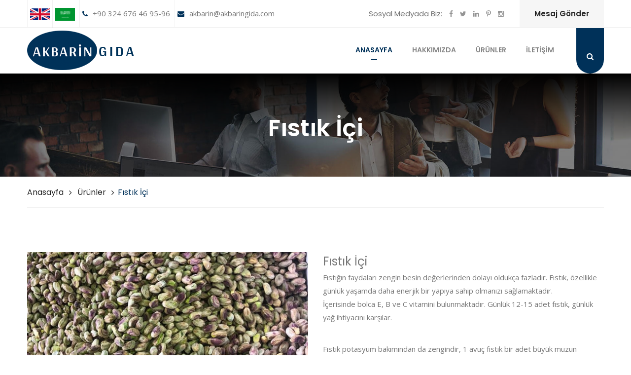

--- FILE ---
content_type: text/html; charset=UTF-8
request_url: https://akbarin.com/urun/fistik-ici-51.html
body_size: 5348
content:
<!Doctype html>
<html dir="ltr" lang="tr">
<head>
    <meta charset="utf-8">
    <meta http-equiv="X-UA-Compatible" content="IE=edge">
    <meta name="viewport" content="width=device-width, initial-scale=1">
    <meta name="viewport" content="width=device-width, initial-scale=1, minimum-scale=1, maximum-scale=1">
    <meta http-equiv="content-Type" content="text/html; charset=utf-8">
    <base url="https://akbarin.com/">
	<meta name="author" content="NlkSOFT" />
    <title>Akbarin Gıda ve Kimyevi Maddeler İth. İhr. San. ve Tic. Ltd. Şti.</title>
    <meta name="description" content="Akbarin Gıda ve Kimyevi Maddeler İth. İhr. San. ve Tic. Ltd. Şti." />
    <meta name="keywords" content="Akbarin Gıda ve Kimyevi Maddeler İth. İhr. San. ve Tic. Ltd. Şti." />
    <script>
        (function(i,s,o,g,r,a,m){i['GoogleAnalyticsObject']=r;i[r]=i[r]||function(){
            (i[r].q=i[r].q||[]).push(arguments)},i[r].l=1*new Date();a=s.createElement(o),
            m=s.getElementsByTagName(o)[0];a.async=1;a.src=g;m.parentNode.insertBefore(a,m)
        })(window,document,'script','//www.google-analytics.com/analytics.js','ga');

        ga('create', 'UA-87157922-1', 'akbarin.com');
        
        ga('require', 'linker');
        ga('linker:autoLink', ['akbarin.com'] );
        ga('require', 'displayfeatures');
        ga('send', 'pageview');

        // Missing the send command for the second 'named' tracker
        ga('siteLinker.send', 'pageview');

    </script>
	<!-- Stylesheets -->
<link href="https://akbarin.com/view/akbarin/assets/css/bootstrap.css" rel="stylesheet">
<link href="https://akbarin.com/view/akbarin/assets/plugins/revolution/css/settings.css" rel="stylesheet" type="text/css"><!-- REVOLUTION SETTINGS STYLES -->
<link href="https://akbarin.com/view/akbarin/assets/plugins/revolution/css/layers.css" rel="stylesheet" type="text/css"><!-- REVOLUTION LAYERS STYLES -->
<link href="https://akbarin.com/view/akbarin/assets/plugins/revolution/css/navigation.css" rel="stylesheet" type="text/css"><!-- REVOLUTION NAVIGATION STYLES -->
<link href="https://akbarin.com/view/akbarin/assets/css/style.css" rel="stylesheet">
<link href="https://akbarin.com/view/akbarin/assets/css/responsive.css" rel="stylesheet">

<!--Favicon-->
<link rel="shortcut icon" href="https://akbarin.com/view/akbarin/assets/images/favicon.png" type="image/x-icon">
<link rel="icon" href="https://akbarin.com/view/akbarin/assets/images/favicon.png" type="image/x-icon">
<!-- Responsive -->
<meta http-equiv="X-UA-Compatible" content="IE=edge">
<meta name="viewport" content="width=device-width, initial-scale=1.0, maximum-scale=1.0, user-scalable=0">
<!--[if lt IE 9]><script src="https://cdnjs.cloudflare.com/ajax/libs/html5shiv/3.7.3/html5shiv.js"></script><![endif]-->
<!--[if lt IE 9]><script src="https://akbarin.com/view/akbarin/assets/js/respond.js"></script><![endif]-->
</head>
<body>


<div class="page-wrapper">
 	
    <!-- Preloader -->
    <div class="preloader"></div>
 	
    <!-- Main Header-->
    <header class="main-header">
    
    	<!--Header Top-->
    	<div class="header-top">
        	<div class="auto-container">
            	<div class="clearfix">
                    <div class="top-left">
                        <ul class="clearfix">
                            <li><a href="https://akbarin.com/en/index.html"><img width="40" src="https://akbarin.com/view/akbarin/assets/en.png"></a></li><li><a href="https://akbarin.com/ar/index.html"><img width="40" src="https://akbarin.com/view/akbarin/assets/ar.png"></a></li>                                                                                	<li><a href="tel: +90 324 676 46 95-96"><span class="icon fa fa-phone"></span>+90 324 676 46 95-96</a></li>
                            <li><a href="mailto: akbarin@akbaringida.com"><span class="icon fa fa-envelope"></span>akbarin@akbaringida.com</a></li>
                        </ul>
                    </div>
                    <div class="top-right clearfix">
                    	<ul class="clearfix">
                        	<li>
                            	<div class="social-links">
                                	<span class="connect">Sosyal Medyada Biz:</span>
                                    <a href="#"><span class="fa fa-facebook-f"></span></a>
                                    <a href="#"><span class="fa fa-twitter"></span></a>
                                    <a href=""><span class="fa fa-linkedin"></span></a>
                                    <a href=""><span class="fa fa-pinterest-p"></span></a>
                                    <a href="#"><span class="fa fa-instagram"></span></a>
                               	</div>
                            </li>
                        </ul>
                        <a href="https://akbarin.com/iletisim.html" class="stay-connect">Mesaj Gönder</a>
                    </div>
                </div>
            </div>
        </div>
    
        <!--Header-Upper-->
        <div class="header-upper">
        	<div class="auto-container clearfix">
                	
                <div class="pull-left logo-outer">
                    <div class="logo"><a href="https://akbarin.com/index.html"><img src="https://akbarin.com/view/akbarin/assets/images/logo.png" alt="" title=""></a></div>
                </div>
                
                <div class="pull-right upper-right clearfix">
                    
                    <div class="nav-outer clearfix">
                		<!-- Main Menu -->
                        <nav class="main-menu">
                            <div class="navbar-header">
                                <!-- Toggle Button -->    	
                                <button type="button" class="navbar-toggle" data-toggle="collapse" data-target=".navbar-collapse">
                                <span class="icon-bar"></span>
                                <span class="icon-bar"></span>
                                <span class="icon-bar"></span>
                                </button>
                            </div>
                            
                            <div class="navbar-collapse collapse clearfix">
                                <ul class="navigation clearfix">
                                    <li class="current"><a href="https://akbarin.com/index.html">Anasayfa</a></li>
                                    <li class="dropdown"><a href="#">Hakkımızda</a>
                                        <ul>
														                                      <li><a href="https://akbarin.com/sayfa/hakkimizda-22.html">Hakkımızda</a></li>
														
                                            <li><a href="https://akbarin.com/belgeler.html">Belgeler</a></li>
                                           <!-- <li><a href="https://akbarin.com/yonetim-kurulu.html">Yönetim Kurulu</a></li>-->
                                        </ul>
                                    </li>
								<!--	<li><a href="https://akbarin.com/hizmetler.html">Hizmetler</a></li>
                                    <li><a href="https://akbarin.com/haberler.html">Haberler</a></li>-->
                                   
                                    <li><a href="https://akbarin.com/urunler.html">Ürünler</a></li>
								<!--	<li><a href="https://akbarin.com/sss.html">S.S.S</a></li>-->
                                    <li><a href="https://akbarin.com/iletisim.html">İletişim</a></li>
                                </ul>
                            </div>
                        </nav>
                        
                        <!-- Main Menu End-->
                        <div class="outer-box">
                            <!--Search Box-->
                            <div class="search-box-outer">
                                <div class="dropdown">
                                    <button class="search-box-btn dropdown-toggle" type="button" id="dropdownMenu3" data-toggle="dropdown" aria-haspopup="true" aria-expanded="false"><span class="fa fa-search"></span></button>
                                    <ul class="dropdown-menu pull-right search-panel" aria-labelledby="dropdownMenu3">
                                        <li class="panel-outer">
                                            <div class="form-container">
                                                <form method="post" action="#">
                                                    <div class="form-group">
                                                        <input type="search" name="field-name" value="" placeholder="Aranacak Kelime" required>
                                                        <button type="submit" class="search-btn"><span class="fa fa-search"></span></button>
                                                    </div>
                                                </form>
                                            </div>
                                        </li>
                                    </ul>
                                </div>
                            </div>
                            
                        </div>
            		</div>
                    
                </div>
                    
            </div>
        </div>
        <!--End Header Upper-->
        
        <!--Sticky Header-->
        <div class="sticky-header">
        	<div class="auto-container clearfix">
            	<!--Logo-->
            	<div class="logo pull-left">
                	<a href="https://akbarin.com/index.html" class="img-responsive"><img src="https://akbarin.com/view/akbarin/assets/images/logo-small.png" alt="" title=""></a>
                </div>
                
                <!--Right Col-->
                <div class="right-col pull-right">
                	<!-- Main Menu -->
                    <nav class="main-menu">
                        <div class="navbar-header">
                            <!-- Toggle Button -->    	
                            <button type="button" class="navbar-toggle" data-toggle="collapse" data-target=".navbar-collapse">
                                <span class="icon-bar"></span>
                                <span class="icon-bar"></span>
                                <span class="icon-bar"></span>
                            </button>
                        </div>
                        
                        <div class="navbar-collapse collapse clearfix">
                            <ul class="navigation clearfix">
							
							
							
                                    <li class="current"><a href="https://akbarin.com/index.html">Anasayfa</a></li>
                                    <li class="dropdown"><a href="#">Hakkımızda</a>
                                        <ul>
														                                      <li><a href="https://akbarin.com/sayfa/hakkimizda-22.html">Hakkımızda</a></li>
														
                                            <li><a href="https://akbarin.com/belgeler.html">Belgeler</a></li>
                                          <!--  <li><a href="https://akbarin.com/yonetim-kurulu.html">Yönetim Kurulu</a></li>-->
                                        </ul>
                                    </li>
								<!--	 <li><a href="https://akbarin.com/hizmetler.html">Hizmetler</a></li>
                                    <li><a href="https://akbarin.com/haberler.html">Haberler</a></li>-->
                                   
                                    <li><a href="https://akbarin.com/urunler.html">Ürünler</a></li>
								<!--	<li><a href="https://akbarin.com/sss.html">S.S.S</a></li>-->
                                    <li><a href="https://akbarin.com/iletisim.html">İletişim</a></li>
                            </ul>
                        </div>
                    </nav><!-- Main Menu End-->
                </div>
                
            </div>
        </div>
        <!--End Sticky Header-->
    
    </header>
    <!--End Main Header -->    <!--Page Title-->
    <section class="page-title" style="background-image:url(https://akbarin.com/view/akbarin/assets/images/background/3.jpg);">
        <div class="auto-container">
            <h1>Fıstık İçi</h1>
        </div>
        <!--Page Info-->
        <div class="page-info">
            <div class="auto-container">
            	<div class="inner-container">
                    <ul class="bread-crumb">
                        <li><a href="https://akbarin.com/index.html">Anasayfa</a></li>
                        <li><a href="https://akbarin.com/urunler.html">Ürünler</a></li><li>Fıstık İçi</li>
                    </ul>
                </div>
            </div>
        </div>
        <!--End Page Info-->
    </section>
    <!--End Page Title-->
	
    <!--Gallery Section-->
    <section class="gallery-section">
    	<div class="auto-container">
		
		
		
						        	            <div class="row clearfix">
                <!--Carousel Column-->
                <div class="carousel-column col-md-6 col-sm-12 col-xs-12">
                    <div class="single-item-carousel owl-carousel owl-theme">
                        <div class="slide">
                            <div class="image">
                                <img src="https://akbarin.com/upload/crop_resim-961408.jpg" alt="">
                            </div>
                        </div>
						
															                                            <div class="slide">
                            <div class="image">
                                <img src="https://akbarin.com/upload/urunler/fistik-ici-825758.jpg" alt="">
                            </div>
                        </div>
						                    </div>
                </div>
                <!--Content Column-->
                <div class="content-column col-md-6 col-sm-12 col-xs-12">
                    <div class="inner-column">
                    	<h3>Fıstık İçi</h3>
                        <div class="text"><p>Fıstığın faydaları zengin besin değerlerinden dolayı oldukça fazladır. Fıstık, özellikle günlük yaşamda daha enerjik bir yapıya sahip olmanızı sağlamaktadır.<br />İçerisinde bolca E, B ve C vitamini bulunmaktadır. Günlük 12-15 adet fıstık, günlük yağ ihtiyacını karşılar.</p> <p><br />Fıstık potasyum bakımından da zengindir, 1 avuç fıstık bir adet büyük muzun yarısından daha fazla potasyum içermektedir. Fıstığın diğer sağlık yararlarından biri de, gıdaların pürüzsüz sindirilmesine yardımcı olan iyi bir diyet lifi kaynağı olmasıdır.</p> <p><br />Fıstık en düşük kalorili kuruyemişler arasında yer almaktadır. Protein miktarı çok fazla olmasına rağmen kalori miktarının düşük olması fıstığı oldukça değerli kılmaktadır.</p></div>
                        
                    </div>
                </div>
            </div><br>
			    <h3 style="text-align:center">Diğer Ürünler</h3>
				<br>
    	
			
			
			
			
            <!--MixitUp Galery-->
            <div class="mixitup-gallery">
                
                <!--Filter-->
                <div class="filters text-center clearfix">
                	
                	<ul class="filter-tabs filter-btns clearfix">
                        <li class="active filter" data-role="button" data-filter="all">Hepsi</li>
														                        						<li class="filter" data-role="button" data-filter=".tab14">Kuru Üzüm</li>
								 						<li class="filter" data-role="button" data-filter=".tab12">Badem</li>
								 						<li class="filter" data-role="button" data-filter=".tab11">Ceviz</li>
								 						<li class="filter" data-role="button" data-filter=".tab20">Kuru Erik</li>
								 						<li class="filter" data-role="button" data-filter=".tab16">Dakota Çekirdek</li>
								 						<li class="filter" data-role="button" data-filter=".tab19">Kaju</li>
								 						<li class="filter" data-role="button" data-filter=".tab18">Fıstık</li>
								 						<li class="filter" data-role="button" data-filter=".tab21">Fındık</li>
								 					</ul>
                    
                </div>
                
                <div class="filter-list row clearfix">

				
				
				
				
                    					                                            <div class="gallery-block-two gallery-block mix tab11 all col-lg-3 col-md-3 col-sm-4 col-xs-12">
                            <div class="inner-box">
                                <div class="image">
                                    <img src="https://akbarin.com/upload/temp/resim-871779_w600_h450.jpg" alt="" />
                                    <div class="overlay-box">
                                        <a href="https://akbarin.com/urun/kabuklu-ceviz-33.html" class="link-box"><span class="fa fa-link"></span></a>
                                    </div>
                                    <div class="lower-box">
                                        <div class="designation">Kabuklu Ceviz</div>
                                        <h3><a href="https://akbarin.com/urun/kabuklu-ceviz-33.html"></a></h3>
                                    </div>
                                </div>
                            </div>
                        </div>
                                         <div class="gallery-block-two gallery-block mix tab11 all col-lg-3 col-md-3 col-sm-4 col-xs-12">
                            <div class="inner-box">
                                <div class="image">
                                    <img src="https://akbarin.com/upload/temp/resim-741190_w600_h450.jpg" alt="" />
                                    <div class="overlay-box">
                                        <a href="https://akbarin.com/urun/ceviz-ici-42.html" class="link-box"><span class="fa fa-link"></span></a>
                                    </div>
                                    <div class="lower-box">
                                        <div class="designation">Ceviz İçi</div>
                                        <h3><a href="https://akbarin.com/urun/ceviz-ici-42.html"></a></h3>
                                    </div>
                                </div>
                            </div>
                        </div>
                                         <div class="gallery-block-two gallery-block mix tab14 all col-lg-3 col-md-3 col-sm-4 col-xs-12">
                            <div class="inner-box">
                                <div class="image">
                                    <img src="https://akbarin.com/upload/temp/resim-432865_w600_h450.jpg" alt="" />
                                    <div class="overlay-box">
                                        <a href="https://akbarin.com/urun/sari-kuru-uzum-45.html" class="link-box"><span class="fa fa-link"></span></a>
                                    </div>
                                    <div class="lower-box">
                                        <div class="designation">Sarı Kuru Üzüm</div>
                                        <h3><a href="https://akbarin.com/urun/sari-kuru-uzum-45.html"></a></h3>
                                    </div>
                                </div>
                            </div>
                        </div>
                                         <div class="gallery-block-two gallery-block mix tab14 all col-lg-3 col-md-3 col-sm-4 col-xs-12">
                            <div class="inner-box">
                                <div class="image">
                                    <img src="https://akbarin.com/upload/temp/resim-759977_w600_h450.jpg" alt="" />
                                    <div class="overlay-box">
                                        <a href="https://akbarin.com/urun/siyah-kuru-uzum-44.html" class="link-box"><span class="fa fa-link"></span></a>
                                    </div>
                                    <div class="lower-box">
                                        <div class="designation">Siyah Kuru Üzüm</div>
                                        <h3><a href="https://akbarin.com/urun/siyah-kuru-uzum-44.html"></a></h3>
                                    </div>
                                </div>
                            </div>
                        </div>
                                         <div class="gallery-block-two gallery-block mix tab12 all col-lg-3 col-md-3 col-sm-4 col-xs-12">
                            <div class="inner-box">
                                <div class="image">
                                    <img src="https://akbarin.com/upload/temp/resim-152535_w600_h450.jpg" alt="" />
                                    <div class="overlay-box">
                                        <a href="https://akbarin.com/urun/kabuklu-badem-46.html" class="link-box"><span class="fa fa-link"></span></a>
                                    </div>
                                    <div class="lower-box">
                                        <div class="designation">Kabuklu Badem</div>
                                        <h3><a href="https://akbarin.com/urun/kabuklu-badem-46.html"></a></h3>
                                    </div>
                                </div>
                            </div>
                        </div>
                                         <div class="gallery-block-two gallery-block mix tab12 all col-lg-3 col-md-3 col-sm-4 col-xs-12">
                            <div class="inner-box">
                                <div class="image">
                                    <img src="https://akbarin.com/upload/temp/resim-378389_w600_h450.jpg" alt="" />
                                    <div class="overlay-box">
                                        <a href="https://akbarin.com/urun/badem-ici-43.html" class="link-box"><span class="fa fa-link"></span></a>
                                    </div>
                                    <div class="lower-box">
                                        <div class="designation">Badem İçi</div>
                                        <h3><a href="https://akbarin.com/urun/badem-ici-43.html"></a></h3>
                                    </div>
                                </div>
                            </div>
                        </div>
                                         <div class="gallery-block-two gallery-block mix tab18 all col-lg-3 col-md-3 col-sm-4 col-xs-12">
                            <div class="inner-box">
                                <div class="image">
                                    <img src="https://akbarin.com/upload/temp/crop_resim-65509_w600_h450.jpg" alt="" />
                                    <div class="overlay-box">
                                        <a href="https://akbarin.com/urun/kabuklu-fistik-50.html" class="link-box"><span class="fa fa-link"></span></a>
                                    </div>
                                    <div class="lower-box">
                                        <div class="designation">Kabuklu Fıstık</div>
                                        <h3><a href="https://akbarin.com/urun/kabuklu-fistik-50.html"></a></h3>
                                    </div>
                                </div>
                            </div>
                        </div>
                                         <div class="gallery-block-two gallery-block mix tab18 all col-lg-3 col-md-3 col-sm-4 col-xs-12">
                            <div class="inner-box">
                                <div class="image">
                                    <img src="https://akbarin.com/upload/temp/crop_resim-961408_w600_h450.jpg" alt="" />
                                    <div class="overlay-box">
                                        <a href="https://akbarin.com/urun/fistik-ici-51.html" class="link-box"><span class="fa fa-link"></span></a>
                                    </div>
                                    <div class="lower-box">
                                        <div class="designation">Fıstık İçi</div>
                                        <h3><a href="https://akbarin.com/urun/fistik-ici-51.html"></a></h3>
                                    </div>
                                </div>
                            </div>
                        </div>
                                         <div class="gallery-block-two gallery-block mix tab20 all col-lg-3 col-md-3 col-sm-4 col-xs-12">
                            <div class="inner-box">
                                <div class="image">
                                    <img src="https://akbarin.com/upload/temp/resim-904317_w600_h450.jpg" alt="" />
                                    <div class="overlay-box">
                                        <a href="https://akbarin.com/urun/cekirdekli-kuru-erik-54.html" class="link-box"><span class="fa fa-link"></span></a>
                                    </div>
                                    <div class="lower-box">
                                        <div class="designation">Çekirdekli Kuru Erik</div>
                                        <h3><a href="https://akbarin.com/urun/cekirdekli-kuru-erik-54.html"></a></h3>
                                    </div>
                                </div>
                            </div>
                        </div>
                                         <div class="gallery-block-two gallery-block mix tab20 all col-lg-3 col-md-3 col-sm-4 col-xs-12">
                            <div class="inner-box">
                                <div class="image">
                                    <img src="https://akbarin.com/upload/temp/resim-408452_w600_h450.jpg" alt="" />
                                    <div class="overlay-box">
                                        <a href="https://akbarin.com/urun/cekirdeksiz-kuru-erik-53.html" class="link-box"><span class="fa fa-link"></span></a>
                                    </div>
                                    <div class="lower-box">
                                        <div class="designation">Çekirdeksiz Kuru Erik</div>
                                        <h3><a href="https://akbarin.com/urun/cekirdeksiz-kuru-erik-53.html"></a></h3>
                                    </div>
                                </div>
                            </div>
                        </div>
                                         <div class="gallery-block-two gallery-block mix tab0 all col-lg-3 col-md-3 col-sm-4 col-xs-12">
                            <div class="inner-box">
                                <div class="image">
                                    <img src="https://akbarin.com/upload/temp/crop_resim-909163_w600_h450.jpg" alt="" />
                                    <div class="overlay-box">
                                        <a href="https://akbarin.com/urun/kaju-52.html" class="link-box"><span class="fa fa-link"></span></a>
                                    </div>
                                    <div class="lower-box">
                                        <div class="designation">Kaju</div>
                                        <h3><a href="https://akbarin.com/urun/kaju-52.html"></a></h3>
                                    </div>
                                </div>
                            </div>
                        </div>
                                         <div class="gallery-block-two gallery-block mix tab21 all col-lg-3 col-md-3 col-sm-4 col-xs-12">
                            <div class="inner-box">
                                <div class="image">
                                    <img src="https://akbarin.com/upload/temp/resim-73307_w600_h450.jpg" alt="" />
                                    <div class="overlay-box">
                                        <a href="https://akbarin.com/urun/findik-55.html" class="link-box"><span class="fa fa-link"></span></a>
                                    </div>
                                    <div class="lower-box">
                                        <div class="designation">Fındık</div>
                                        <h3><a href="https://akbarin.com/urun/findik-55.html"></a></h3>
                                    </div>
                                </div>
                            </div>
                        </div>
                                         <div class="gallery-block-two gallery-block mix tab16 all col-lg-3 col-md-3 col-sm-4 col-xs-12">
                            <div class="inner-box">
                                <div class="image">
                                    <img src="https://akbarin.com/upload/temp/resim-212380_w600_h450.jpg" alt="" />
                                    <div class="overlay-box">
                                        <a href="https://akbarin.com/urun/dakota-cekirdek-48.html" class="link-box"><span class="fa fa-link"></span></a>
                                    </div>
                                    <div class="lower-box">
                                        <div class="designation">Dakota Çekirdek</div>
                                        <h3><a href="https://akbarin.com/urun/dakota-cekirdek-48.html"></a></h3>
                                    </div>
                                </div>
                            </div>
                        </div>
                 
                    

					
					
					
					
					
					
					
                    
                </div>
            </div>
            
        </div>
    </section>
    <!--Main Footer-->
    <footer class="main-footer">
    	<div class="auto-container">
        	<!--Widgets Section-->
            <div class="widgets-section">
            	<div class="row clearfix">
					<!--Footer Column-->
                    <div class="footer-column col-md-9 col-sm-12 col-xs-12">
                    	<div class="footer-widget logo-widget">
                            <div class="footer-logo">
                            	<div class="logo"><a href="https://akbarin.com/index.html"><img src="https://akbarin.com/view/akbarin/assets/images/footer-logo.png" alt=""></a></div>
                            </div>
							                                                    <div class="widget-content">
                                <div class="text">Sektöründe her zaman yeniliklerin ve ilklerin markası olan Akbarin Gıda, tüketicilerine sürekli daha iyisini sunarak, sürekli eklenen yeni çeşitleriyle damak tadına uygun ürünler zinciri oluşturmuştur. </div>
                                <h3>İletişim:</h3>
                                <div class="row clearfix">
                                	<div class="inner-column col-md-6 col-sm-6 col-xs-12">
                                    	<div class="info-text">Mersin Tarsus OSB. Rüştü Kazım Yücelen Cad. No:11/A Akdeniz/MERSİN/TURKİYE</div>
                                    </div>
                                    <div class="inner-column col-md-6 col-sm-6 col-xs-12">
                                    	<ul>
                                        	<li><span>Tel:</span> +90 324 676 46 95-96</li>
                                        	<li><span>Fax:</span> +90 324 676 46 97</li>
                                            <li><span>Mail:</span> akbarin@akbaringida.com</li>
                                        </ul>
                                    </div>
                                </div>
                            </div>
                        </div>
                    </div>
                    <!--Footer Column-->
                    <div class="footer-column col-md-3 col-sm-12 col-xs-12">
                    	<div class="row clearfix">
                        
                       <!--     <div class="col-md-6 col-sm-6 col-xs-12">
                            	<div class="news-widget">
                                	<h2>Haberler</h2>
                                    <div class="widget-content">
                                                    			<article class="post">
                                            <figure class="post-thumb">
                                            	<a href="https://akbarin.com/haber/web-sitemiz-yayinda-10.html"><img src="https://akbarin.com/upload/temp/resim-69623_w70_h70.jpg" alt=""></a>
                                                <a class="overlay"><span class="fa fa-link"></span></a>
                                            </figure>
                                            <div class="content">
                                                <div class="text"><a href="https://akbarin.com/haber/web-sitemiz-yayinda-10.html">Web Sitemiz Yayında</a></div>
                                                <div class="post-info">6 Nisan 2018</div>
                                            </div>
                                        </article>
                                                    
                                        
                                        
                                    </div>
                                </div>
                            </div>-->
                            
                            <div class="col-md-12 col-sm-12 col-xs-12">
                            	<div class="links-widget">
                                	<h2>Sayfalar</h2>
                                    <div class="widget-content">
                                    	<ul class="links">
                                    <li><a href="https://akbarin.com/index.html">Anasayfa</a></li>
                                    <li><a href="#">Hakkımızda</a></li>
                                   <!-- <li><a href="https://akbarin.com/hizmetler.html">Hizmetler</a></li>
                                    <li><a href="https://akbarin.com/haberler.html">Haberler</a></li>-->
                                    <li><a href="https://akbarin.com/urunler.html">Ürünler</a></li>
                                 <!--   <li><a href="https://akbarin.com/sss.html">S.S.S</a></li>-->
                                    <li><a href="https://akbarin.com/iletisim.html">İletişim</a></li>
                                        </ul>
                                    </div>
                                </div>
                            </div>
                            
                        </div>
                    </div>
                    
                </div>
            </div>
        </div>
        <!--Footer Bottom-->
        <div class="footer-bottom">
        	<div class="auto-container">
            	<div class="row clearfix">
                	<div class="copyright-column col-md-12 col-sm-12 col-xs-12">
                    	<div class="copyright">Copyright © 2018 Akbarin Gıda ve Kimyevi Maddeler İth. İhr. San. ve Tic. Ltd. Şti.. Tüm Hakkı Saklıdır. <a target="_blank" href="http://www.nlksoft.com"><img src="https://akbarin.com/view/akbarin/assets/nlklogo.png"></a></div>
                    </div>
                    
                </div>
            </div>
        </div>
    </footer>
    <!--End Main Footer-->
    
</div>
<!--End pagewrapper-->

<!--Scroll to top-->
<div class="scroll-to-top scroll-to-target" data-target="html"><span class="icon fa fa-arrow-up"></span></div>
<script src="https://akbarin.com/view/akbarin/assets/js/jquery.js"></script> 
<!--Revolution Slider-->
<script src="https://akbarin.com/view/akbarin/assets/plugins/revolution/js/jquery.themepunch.revolution.min.js"></script>
<script src="https://akbarin.com/view/akbarin/assets/plugins/revolution/js/jquery.themepunch.tools.min.js"></script>
<script src="https://akbarin.com/view/akbarin/assets/plugins/revolution/js/extensions/revolution.extension.actions.min.js"></script>
<script src="https://akbarin.com/view/akbarin/assets/plugins/revolution/js/extensions/revolution.extension.carousel.min.js"></script>
<script src="https://akbarin.com/view/akbarin/assets/plugins/revolution/js/extensions/revolution.extension.kenburn.min.js"></script>
<script src="https://akbarin.com/view/akbarin/assets/plugins/revolution/js/extensions/revolution.extension.layeranimation.min.js"></script>
<script src="https://akbarin.com/view/akbarin/assets/plugins/revolution/js/extensions/revolution.extension.migration.min.js"></script>
<script src="https://akbarin.com/view/akbarin/assets/plugins/revolution/js/extensions/revolution.extension.navigation.min.js"></script>
<script src="https://akbarin.com/view/akbarin/assets/plugins/revolution/js/extensions/revolution.extension.parallax.min.js"></script>
<script src="https://akbarin.com/view/akbarin/assets/plugins/revolution/js/extensions/revolution.extension.slideanims.min.js"></script>
<script src="https://akbarin.com/view/akbarin/assets/plugins/revolution/js/extensions/revolution.extension.video.min.js"></script>
<script src="https://akbarin.com/view/akbarin/assets/js/main-slider-script.js"></script>

<script src="https://akbarin.com/view/akbarin/assets/js/bootstrap.min.js"></script>
<script src="https://akbarin.com/view/akbarin/assets/js/jquery.fancybox.js"></script>
<script src="https://akbarin.com/view/akbarin/assets/js/jquery-ui.js"></script>
<script src="https://akbarin.com/view/akbarin/assets/js/owl.js"></script>
<script src="https://akbarin.com/view/akbarin/assets/js/appear.js"></script>
<script src="https://akbarin.com/view/akbarin/assets/js/wow.js"></script>
<script src="https://akbarin.com/view/akbarin/assets/js/validate.js"></script>
<script src="https://akbarin.com/view/akbarin/assets/js/mixitup.js"></script>
<script src="https://akbarin.com/view/akbarin/assets/js/script.js"></script>

<!--Google Map APi Key-->
<script src="//maps.google.com/maps/api/js?key=AIzaSyBKS14AnP3HCIVlUpPKtGp7CbYuMtcXE2o"></script>
<script src="https://akbarin.com/view/akbarin/assets/js/gmaps.js"></script>
<script src="https://akbarin.com/view/akbarin/assets/js/map-script.js"></script>
<!--End Google Map APi-->

</body>
</html>

--- FILE ---
content_type: text/css
request_url: https://akbarin.com/view/akbarin/assets/css/style.css
body_size: 30019
content:
/* Stockton - Html Template */

/************ TABLE OF CONTENTS ***************
1. Fonts
2. Reset
3. Global
4. Main Header
5. Main Slider
6. Services Section / Two / Three
7. Clients Section / Style Two
8. About Section
9. Projects Section Fullwidth
10. Testimonial Section
11. Blog Section
12. Fluid Section One
13. Default Section
14. Main footer
15. Page Title
16. Team Section / Style Two
17. History Section
18. Industry Section
19. Certificates Section
20. Faq Section
21. Testimonial Page Section
22. Mixitup Section
23. Sidebar Widgets Section
24. Shop Item
25. Shop Single
26. Related Products
27. Comments Form
28. Comments
29. Contact Form
30. Map Section

**********************************************/

@import url('https://fonts.googleapis.com/css?family=Fira+Sans:100,100i,200,200i,300,300i,400,400i,500,500i,600,600i,700,700i,800,800i,900,900i|Istok+Web:400,400i,700,700i|Lora:400,400i,700,700i|Open+Sans:300,300i,400,400i,600,600i,700,700i,800,800i|Poppins:100,100i,200,200i,300,300i,400,400i,500,500i,600,600i,700,700i,800,800i,900,900i');

/*font-family: 'Lora', serif;
font-family: 'Open Sans', sans-serif;
font-family: 'Poppins', sans-serif;
font-family: 'Istok Web', sans-serif;
font-family: 'Fira Sans', sans-serif;*/

@import url('font-awesome.css');
@import url('slick.css');
@import url('flaticon.css');
@import url('animate.css');
@import url('owl.css');
@import url('jquery.fancybox.min.css');
@import url('hover.css');
@import url('jquery-ui.css');
@import url('jquery.bootstrap-touchspin.css');

/*** 

====================================================================
	Reset
====================================================================

 ***/
 
* {
	margin:0px;
	padding:0px;
	border:none;
	outline:none;
}

/*** 

====================================================================
	Global Settings
====================================================================

 ***/

body {
	font-size:15px;
	color:#777777;
	line-height:1.8em;
	font-weight:400;
	background:#ffffff;
	background-size:cover;
	background-repeat:no-repeat;
	background-position:center top;
	-webkit-font-smoothing: antialiased;
	font-family: 'Poppins', sans-serif;
}

a{
	text-decoration:none;
	cursor:pointer;
	color:#003159;
}

.no-padding{
	padding:0px !important;
}

a:hover,a:focus,a:visited{
	text-decoration:none;
	outline:none;
}

h1,h2,h3,h4,h5,h6 {
	position:relative;
	font-weight:normal;
	margin:0px;
	background:none;
	line-height:1.6em;
	font-family: 'Poppins', sans-serif;
}

input,button,select{
	font-family: 'Open Sans', sans-serif;
}

textarea{
	overflow:hidden;
}

p,.text{
	position:relative;
	line-height:1.8em;	
	font-family: 'Open Sans', sans-serif;
}

.strike-through{
	text-decoration:line-through;	
}

.auto-container{
	position:static;
	max-width:1200px;
	padding:0px 15px;
	margin:0 auto;
}

.page-wrapper{
	position:relative;
	margin:0 auto;
	width:100%;
	min-width:300px;
}

/*List Style One*/

.list-style-one{
	position:relative;
}

.list-style-one li{
	position:relative;
	color:#727272;
	font-size:16px;
	font-weight:300;
	padding-left:28px;
	margin-bottom:10px;
	font-style:italic;
}

.list-style-one li:before{
	position:absolute;
	content:'';
	left:0px;
	top:10px;
	width:8px;
	height:8px;
	background-color:#003159;
	-ms-transform: rotate(45deg);
    -webkit-transform: rotate(45deg);
    transform: rotate(45deg);
	border:1px solid rgba(255,255,255,0.50);
}

/*List Style Two*/

.list-style-two{
	position:relative;
}

.list-style-two li{
	position:relative;
	color:#727272;
	font-size:16px;
	font-weight:400;
	padding-left:28px;
	margin-bottom:10px;
}

.list-style-two li:before{
	position:absolute;
	content:'';
	left:0px;
	top:10px;
	width:8px;
	height:8px;
	background-color:#003159;
	-ms-transform: rotate(45deg);
    -webkit-transform: rotate(45deg);
    transform: rotate(45deg);
	border:1px solid rgba(255,255,255,0.50);
}

ul,li{
	list-style:none;
	padding:0px;
	margin:0px;	
}

.theme-btn{
	display:inline-block;
	transition:all 0.3s ease;
	-moz-transition:all 0.3s ease;
	-webkit-transition:all 0.3s ease;
	-ms-transition:all 0.3s ease;
	-o-transition:all 0.3s ease;
}

.grey-bg{
	background-color:#f6f6f6;
}

/*Btn Style One*/

.btn-style-one{
	position:relative;
	padding:11px 44px;
	line-height:29px;
	color:#ffffff;
	font-size:15px;
	font-weight:600;
	letter-spacing:1px;
	background-color:#3841b2;
	border:2px solid #3841b2;
	font-family: 'Poppins', sans-serif;
}

.btn-style-one:hover{
	color:#3841b2;
	background:none;
}

/*Btn Style Two*/

.btn-style-two{
	position:relative;
	padding:11px 35px;
	line-height:29px;
	color:#222222;
	font-size:15px;
	font-weight:600;
	letter-spacing:1px;
	background-color:#ffffff;
	border:2px solid #ffffff;
	font-family: 'Poppins', sans-serif;
}

.btn-style-two:hover{
	background:#3841b2;
	color:#ffffff;
	border-color:#3841b2;
}

/*Btn Style Three*/

.btn-style-three{
	position:relative;
	padding:11px 27px;
	line-height:24px;
	color:#ffffff;
	font-size:15px;
	font-weight:600;
	letter-spacing:1px;
	background-color:#003259;
	border:2px solid #003259;
	font-family: 'Poppins', sans-serif;
}

.btn-style-three:hover{
	color:#003259;
	background:none;
}

/*Btn Style Four*/

.btn-style-four{
	position:relative;
	padding:13px 46px;
	line-height:24px;
	color:#222222;
	font-size:15px;
	font-weight:600;
	background:none;
	border:2px solid #f2f2f2;
	font-family: 'Poppins', sans-serif;
}

.btn-style-four:hover{
	background:#003259;
	color:#ffffff;
	border-color:#003259;
}

.theme_color{
	color:#003159;	
}

img{
	display:inline-block;
	max-width:100%;	
}

.preloader{ position:fixed; left:0px; top:0px; width:100%; height:100%; z-index:999999; background-color:#ffffff; background-position:center center; background-repeat:no-repeat; background-image:url(../images/icons/preloader.svg);}

/*** 

====================================================================
	Scroll To Top style
====================================================================

***/

.scroll-to-top{
	position:fixed;
	bottom:15px;
	right:15px;
	width:60px;
	height:60px;
	color:#003159;
	font-size:18px;
	text-transform:uppercase;
	line-height:54px;
	text-align:center;
	z-index:99999;
	cursor:pointer;
	border-radius:50%;
	background:none;
	display:none;
	border:2px solid #003159;
	-webkit-transition:all 300ms ease;
	-ms-transition:all 300ms ease;
	-o-transition:all 300ms ease;
	-moz-transition:all 300ms ease;
	transition:all 300ms ease;		
}

.scroll-to-top:hover{
	color:#ffffff;
	background:#003159;
}

/*** 

====================================================================
	Main Header style
====================================================================

***/

.main-header{
	position:relative;
	left:0px;
	top:0px;
	z-index:999;
	width:100%;
	transition:all 500ms ease;
	-moz-transition:all 500ms ease;
	-webkit-transition:all 500ms ease;
	-ms-transition:all 500ms ease;
	-o-transition:all 500ms ease;
}

/*Sticky Header*/

.sticky-header{
	position:fixed;
	opacity:0;
	visibility:hidden;
	left:0px;
	top:0px;
	width:100%;
	padding:0px 0px;
	background:#ffffff;
	z-index:0;
	border-bottom:1px solid #e0e0e0;
	transition:all 500ms ease;
	-moz-transition:all 500ms ease;
	-webkit-transition:all 500ms ease;
	-ms-transition:all 500ms ease;
	-o-transition:all 500ms ease;
}

.sticky-header .logo{
	padding:6px 0px 3px;	
}

.fixed-header .sticky-header{
	z-index:999;
	opacity:1;
	visibility:visible;
	-ms-animation-name: fadeInDown;
	-moz-animation-name: fadeInDown;
	-op-animation-name: fadeInDown;
	-webkit-animation-name: fadeInDown;
	animation-name: fadeInDown;
	-ms-animation-duration: 500ms;
	-moz-animation-duration: 500ms;
	-op-animation-duration: 500ms;
	-webkit-animation-duration: 500ms;
	animation-duration: 500ms;
	-ms-animation-timing-function: linear;
	-moz-animation-timing-function: linear;
	-op-animation-timing-function: linear;
	-webkit-animation-timing-function: linear;
	animation-timing-function: linear;
	-ms-animation-iteration-count: 1;
	-moz-animation-iteration-count: 1;
	-op-animation-iteration-count: 1;
	-webkit-animation-iteration-count: 1;
	animation-iteration-count: 1;	
}

.main-header.fixed-header .main-menu{
	padding-top:0px;
}

.main-header .header-upper{
	position:relative;
	z-index:5;
	transition:all 500ms ease;
	-moz-transition:all 500ms ease;
	-webkit-transition:all 500ms ease;
	-ms-transition:all 500ms ease;
	-o-transition:all 500ms ease;
	    border-top: 1px solid #ccc;
	background: #fff;
}

.main-header .header-upper .logo img{
	position:relative;
	display:inline-block;
	max-width:100%;
}

.main-header .logo-outer{
	position:relative;
	z-index:25;
	padding:5px 0px;
}

.main-header .logo-outer .logo img{
	position: relative;
    display: inline-block;
}

.main-header .header-upper .upper-right{
	position:relative;
}

.main-header .header-lower{
	position:relative;
	top:0px;
	width:100%;
	z-index:5;
}

.main-header .nav-outer{
	position:relative;
}

.main-menu{
	position:relative;
	float:left;
	padding-top: 9px;
}

.main-menu .navbar-collapse{
	padding:0px;	
}

.main-menu .navigation{
	position:relative;
	margin:0px;
}

.main-menu .navigation > li{
	position:relative;
	float:left;
}

.main-menu .navigation > li:after{
	position:absolute;
	content:'';
	right:0px;
	top:50%;
	width:1px;
	height:16px;
	margin-top:-8px;
	background-color:rgba(255,255,255,1);
}

.main-menu .navigation > li:last-child::after{
	display:none;
}

.main-header .sticky-header .main-menu .navigation > li{
	margin:0px;
	border:0px;
}

.main-menu .navigation > li > a{
	position:relative;
	display:block;
	font-size:14px;
	color:#848484;
	line-height:30px;
	font-weight:600;
	opacity:1;
	text-transform:uppercase;
	padding:20px 20px 20px 20px;
	transition:all 500ms ease;
	-moz-transition:all 500ms ease;
	-webkit-transition:all 500ms ease;
	-ms-transition:all 500ms ease;
	-o-transition:all 500ms ease;
	font-family: 'Poppins', sans-serif;
}

.main-menu .navigation > li > a:after{
	position:absolute;
	content:'';
	left:50%;
	bottom:14px;
	width:12px;
	height:2px;
	opacity:0;
	margin-left:-6px;
	background-color:#003159;
	transition:all 500ms ease;
	-moz-transition:all 500ms ease;
	-webkit-transition:all 500ms ease;
	-ms-transition:all 500ms ease;
	-o-transition:all 500ms ease;
}

.main-menu .navigation > li > a:before{
	position: absolute;
    content: '';
    left: 50%;
	opacity:0;
    bottom: -8px;
	margin-left:-10px;
    border-left: 10px solid transparent;
    border-right: 10px solid transparent;
    border-bottom: 12px solid #ffffff;
	z-index:200;
	transition:all 500ms ease;
	-moz-transition:all 500ms ease;
	-webkit-transition:all 500ms ease;
	-ms-transition:all 500ms ease;
	-o-transition:all 500ms ease;
}

.main-menu .navigation > li.dropdown:hover > a::before{
	opacity:1;
}

.main-menu .navigation > li.current > a:after,
.main-menu .navigation > li:hover > a:after{
	opacity:1;
}

.main-menu .navigation > li:last-child > a{
	background:none;
}

.main-header .sticky-header .main-menu .navigation > li > a{
	color:#848484;
	padding:28px 15px !important;
	line-height:30px;
	font-size:14px;
	font-weight:600;
	min-height:0px;
	background:none;
	border:0px;
}

.sticky-header .main-menu .navigation > li > a:before{
	display:none;
}

.main-menu .navigation > li:hover > a,
.main-menu .navigation > li.current > a,
.main-menu .navigation > li.current-menu-item > a{
	color:#003159;
	opacity:1;
}

.main-header .sticky-header .main-menu .navigation > li:hover > a,
.main-header .sticky-header .main-menu .navigation > li.current > a,
.main-header .sticky-header .main-menu .navigation > li.current-menu-item > a{
	background:#003159;
	color:#ffffff !important;
	opacity:1;
}

.main-menu .navigation > li:hover > a:after{
	opacity:1;
}

.main-header .sticky-header .main-menu .navigation > li > ul:before{
	display:none;
}

.main-header .sticky-header .main-menu .navigation > li > ul{
	top:100% !important;
}

.main-menu .navigation > li > ul{
	position:absolute;
	left:0px;
	top:110%;
	width:260px;
	padding:0px 30px;
	z-index:100;
	display:none;
	background:#ffffff;
	transition:all 500ms ease;
	-moz-transition:all 500ms ease;
	-webkit-transition:all 500ms ease;
	-ms-transition:all 500ms ease;
	-o-transition:all 500ms ease;
	-webkit-box-shadow:2px 2px 5px 1px rgba(0,0,0,0.05),-2px 0px 5px 1px rgba(0,0,0,0.05);
	-ms-box-shadow:2px 2px 5px 1px rgba(0,0,0,0.05),-2px 0px 5px 1px rgba(0,0,0,0.05);
	-o-box-shadow:2px 2px 5px 1px rgba(0,0,0,0.05),-2px 0px 5px 1px rgba(0,0,0,0.05);
	-moz-box-shadow:2px 2px 5px 1px rgba(0,0,0,0.05),-2px 0px 5px 1px rgba(0,0,0,0.05);
	box-shadow:2px 2px 5px 1px rgba(0,0,0,0.05),-2px 0px 5px 1px rgba(0,0,0,0.05);
}

/*.main-menu .navigation > li > ul:before{
	position:absolute;
	content:'';
	left:42px;
	top:-12px;
	border-left: 12px solid transparent;
	border-right: 12px solid transparent;
	border-bottom: 15px solid #ffffff;
}*/

.main-menu .navigation > li > ul.from-right{
	left:auto;
	right:0px;	
}

.main-menu .navigation > li > ul > li{
	position:relative;
	width:100%;
	border-bottom:1px solid #f2f2f2;
}

.main-menu .navigation > li > ul > li:last-child{
	border-bottom:none;	
}

.main-menu .navigation > li > ul > li > a{
	position:relative;
	display:block;
	padding:11px 0px;
	line-height:24px;
	font-weight:400;
	font-size:15px;
	color:#848484;
	text-align:left;
	padding-right:0px !important;
	text-transform:capitalize;
	transition:all 500ms ease;
	-moz-transition:all 500ms ease;
	-webkit-transition:all 500ms ease;
	-ms-transition:all 500ms ease;
	-o-transition:all 500ms ease;
	font-family: 'Open Sans', sans-serif;
}

.main-menu .navigation > li > ul > li > a:before{
	position:absolute;
	content:'';
	left:0px;
	top:20px;
	width:6px;
	height:6px;
	opacity:0;
	background-color:#003159;
	-ms-transform: rotate(45deg);
    -webkit-transform: rotate(45deg);
    transform: rotate(45deg);
	transition:all 500ms ease;
	-moz-transition:all 500ms ease;
	-webkit-transition:all 500ms ease;
	-ms-transition:all 500ms ease;
	-o-transition:all 500ms ease;
}

.main-menu .navigation > li > ul > li:hover > a{
	padding-left:18px;
}

.main-menu .navigation > li > ul > li:hover > a{
	color:#003159;
}

.main-menu .navigation > li > ul > li:hover > a:before,
.main-menu .navigation > li > ul > li > ul > li:hover > a:before{
	opacity:1;
}

.main-menu .navigation > li > ul > li > ul{
	position:absolute;
	left:0px;
	top:0%;
	width:260px;
	padding:0px 30px;
	z-index:100;
	display:none;
	background:#ffffff;
	transition:all 500ms ease;
	-moz-transition:all 500ms ease;
	-webkit-transition:all 500ms ease;
	-ms-transition:all 500ms ease;
	-o-transition:all 500ms ease;
	-webkit-box-shadow:2px 2px 5px 1px rgba(0,0,0,0.05),-2px 0px 5px 1px rgba(0,0,0,0.05);
	-ms-box-shadow:2px 2px 5px 1px rgba(0,0,0,0.05),-2px 0px 5px 1px rgba(0,0,0,0.05);
	-o-box-shadow:2px 2px 5px 1px rgba(0,0,0,0.05),-2px 0px 5px 1px rgba(0,0,0,0.05);
	-moz-box-shadow:2px 2px 5px 1px rgba(0,0,0,0.05),-2px 0px 5px 1px rgba(0,0,0,0.05);
	box-shadow:2px 2px 5px 1px rgba(0,0,0,0.05),-2px 0px 5px 1px rgba(0,0,0,0.05);
}

.main-menu .navigation > li > ul > li > ul:before{
	position:absolute;
	content:'';
	right:100%;
	top:0px;
	width:20px;
	height:100%;
}

.main-menu .navigation > li > ul > li > ul > li{
	position:relative;
	width:100%;
	border-bottom:1px solid #f2f2f2;
}

.main-menu .navigation > li > ul > li > ul > li:last-child{
	border-bottom:none;	
}

.main-menu .navigation > li > ul > li  > ul > li > a{
    position:relative;
	display:block;
	padding:11px 0px;
	line-height:24px;
	font-weight:400;
	font-size:16px;
	color:#848484;
	text-align:left;
	padding-right:0px !important;
	text-transform:capitalize;
	transition:all 500ms ease;
	-moz-transition:all 500ms ease;
	-webkit-transition:all 500ms ease;
	-ms-transition:all 500ms ease;
	-o-transition:all 500ms ease;
	font-family: 'Open Sans', sans-serif;
}

.main-menu .navigation > li > ul > li  > ul > li > a:before{
	position:absolute;
	content:'';
	left:0px;
	top:20px;
	width:6px;
	height:6px;
	opacity:0;
	background-color:#003159;
	-ms-transform: rotate(45deg);
    -webkit-transform: rotate(45deg);
    transform: rotate(45deg);
	transition:all 500ms ease;
	-moz-transition:all 500ms ease;
	-webkit-transition:all 500ms ease;
	-ms-transition:all 500ms ease;
	-o-transition:all 500ms ease;
}

.main-menu .navigation > li > ul > li  > ul > li > a:hover{
	color:#003159;
	padding-left:18px;
}

.main-menu .navigation > li > ul > li  > ul > li:hover > a:before{
	
}

.main-menu .navigation > li.dropdown:hover > ul{
	visibility:visible;
	opacity:1;
	/*top:100%;	*/
}

.main-menu .navigation li > ul > li.dropdown:hover > ul{
	visibility:visible;
	opacity:1;
	left:116%;
	top:0%;
	transition:all 500ms ease;
	-moz-transition:all 500ms ease;
	-webkit-transition:all 500ms ease;
	-ms-transition:all 500ms ease;
	-o-transition:all 500ms ease;	
}

.main-menu .navbar-collapse > ul li.dropdown .dropdown-btn{
	position:absolute;
	right:10px;
	top:6px;
	width:34px;
	height:30px;
	border:1px solid #ffffff;
	text-align:center;
	font-size:16px;
	line-height:26px;
	color:#ffffff;
	cursor:pointer;
	z-index:5;
	display:none;
}

.main-header .outer-box{
	position:relative;
	float:left;
	margin-left:25px;
}

.header-top{
	position:relative;
	background-color:#ffffff;
}

.header-top .top-left{
	position:relative;
	float:left;
}

.header-top .top-left ul li{
	position:relative;
	margin-right:5px;
	font-size:15px;
	color:#727272;
	font-weight:400;
	padding:14px 0px;
	display:inline-block;
	padding-left:5px;
	border-left:1px solid #f2f2f2;
	font-family: 'Open Sans', sans-serif;
}

.header-top .top-left ul li a{
	font-size:15px;
	font-weight:400;
	color:#727272;
	-webkit-transition: all 300ms ease;
    -ms-transition: all 300ms ease;
    -o-transition: all 300ms ease;
    -moz-transition: all 300ms ease;
    transition: all 300ms ease;
}

.header-top .top-left ul li a:hover{
	color:#003159;
}

.header-top .top-left ul li .icon{
	position:relative;
	color:#003159;
	font-size:14px;
	line-height:1em;
	margin-right:10px;
}

.header-top .top-right{
	position:relative;
	float:right;
}

.header-top .top-right > ul{
	float:left;
}

.header-top .top-right .stay-connect{
	position:relative;
	float:left;
	color:#222222;
	font-size:15px;
	font-weight:600;
	padding:14px 30px;
	-webkit-transition: all 300ms ease;
    -ms-transition: all 300ms ease;
    -o-transition: all 300ms ease;
    -moz-transition: all 300ms ease;
    transition: all 300ms ease;
	margin-left:22px;
	background-color:#f6f6f6;
	font-family: 'Poppins', sans-serif;
}

.header-top .top-right .stay-connect:hover{
	color:#ffffff;
	background-color:#003159;
}

.header-top .top-right > ul > li{
	position:relative;
	margin-right:10px;
	font-size:14px;
	color:#bbbbbb;
	padding:14px 0px 13px;
	display:inline-block;
}

.header-top .top-right > ul > li:last-child{
	margin-right:0px;
}

.header-top .top-right > ul > li > a{
	font-size:14px;
	font-weight:400;
	background:inherit;
	color:#afafb5;
	-webkit-transition: all 300ms ease;
    -ms-transition: all 300ms ease;
    -o-transition: all 300ms ease;
    -moz-transition: all 300ms ease;
    transition: all 300ms ease;
}

.header-top .top-right .social-links{
	padding-right:10px;
}

.header-top .top-right .social-links .connect{
	color:#727272;
	font-size:15px;
}

.header-top .top-right .social-links a{
	display:inline-block;
	margin-left:10px;
	line-height:1em;
	color:#959595;
	font-size:14px;
	transition:all 500ms ease;
	-moz-transition:all 500ms ease;
	-webkit-transition:all 500ms ease;
	-ms-transition:all 500ms ease;
	-o-transition:all 500ms ease;
}

.header-top .top-right .social-links a:hover{
	color:#003159;
}

.header-top .top-right .social-links a:last-child{
	margin-right:0px;
}

.header-top .language .dropdown-menu{
	right:0px;
	left:0px;
	width:180px;
	padding:0px !important;
	margin-top:1px;
	border-radius:0px;
	background-color:#003159;
	border:none;
    border-top:3px solid #003159;
	box-shadow:none !important;
}

.header-top li.language{
	top:-1px;
}

.header-top li.language a{
	border:0px;
	padding:0px;
	background:none;
}

.header-top li.language a .arrow-icon{
	color:#7a7a7a;
}

.header-top li.language a:hover{
	background:none;
}

.header-top .language .dropdown-menu > li{
	padding:0px !important;
	margin:0px !important;
	float:none;
	border:none;
	display:block !important;
    border-bottom: 1px solid rgba(255,255,255,0.20);
}

.header-top .language .dropdown-menu > li:last-child{
	border-bottom:none;	
}

.header-top .language .dropdown-menu > li > a{
	padding:10px 20px !important;
	color:#ffffff;
	text-align:left;
	-webkit-transition:all 300ms ease;
	-ms-transition:all 300ms ease;
	-o-transition:all 300ms ease;
	-moz-transition:all 300ms ease;
	transition:all 300ms ease;	
}

.header-top .language .dropdown-menu > li > a:focus{
	background:none;
}

.header-top .language .dropdown-menu > li > a:hover{
	color:#ffffff;
	background:none;
	background-color:#01203a;
}

.main-header .header-lower .search-box-outer{
	position: relative;
	min-width:60px;
	padding-right:0px;
	padding-left:0px;
	padding-top:24px;
	padding-bottom:24px;
	display:inline-block;
	border-right:1px solid #eeeeee;
}

.main-header .header-lower .search-box-btn{
	position:relative;
	display:block;
	width:100%;
	font-size:16px;
	color:#222222;
	line-height:20px !important;
	padding:0px;
	margin:0px;
	cursor:pointer;
	background:none;
	transition:all 500ms ease;
	-moz-transition:all 500ms ease;
	-webkit-transition:all 500ms ease;
	-ms-transition:all 500ms ease;
	-o-transition:all 500ms ease;
}

.main-header .header-lower .search-box-outer .dropdown-menu{
	top:44px;
	right:0px;
	padding:0px;
	width:280px;	
	border-radius:0px;
	border-top:3px solid #003159;
}

.main-header .header-lower .search-box-outer .dropdown-menu > li{
	padding:0px;
	border:none;
	background:none;
}

.main-header .header-lower .search-panel .form-container{
	padding:25px 20px;	
}

.main-header .header-lower .search-panel .form-group{
	position:relative;
	margin:0px;	
}

.main-header .header-lower .search-panel input[type="text"],
.main-header .header-lower .search-panel input[type="search"],
.main-header .header-lower .search-panel input[type="password"],
.main-header .header-lower .search-panel select{
	display:block;
	width:100%;
	height:40px;
	color:#000000;
	line-height:24px;
	background:#ffffff;	
	border:1px solid #e0e0e0;
	padding:7px 40px 7px 15px;
	-webkit-transition:all 300ms ease;
	-ms-transition:all 300ms ease;
	-o-transition:all 300ms ease;
	-moz-transition:all 300ms ease;
	transition:all 300ms ease;
}

.main-header .header-lower .search-panel input:focus,
.main-header .header-lower .search-panel select:focus{
	border-color:#003159;	
}

.main-header .header-lower .search-panel .search-btn{
	position:absolute;
	right:0px;
	top:0px;
	width:40px;
	height:40px;
	text-align:center;
	color:#555555;
	font-size:12px;
	background:none;
	cursor:pointer;
}

/*search box btn*/

.main-header .search-box-btn{
	position:relative;
	font-size:15px;
	top:50%;
	margin-top:0px;
	line-height:38px;
	color:#ffffff;
	cursor:pointer;
	padding:38px 21px 15px;
	background:#003159;
	border-radius:0px 0px 50px 50px;
}

.main-header .search-box-outer .dropdown-menu{
	top:100px;
	padding:0px;
	width:280px;	
	border-radius:0px 0px 7px 7px;
	border-top:3px solid #003159;
}

.main-header .search-panel .form-container{
	padding:25px 20px;	
}

.main-header .search-panel .form-group{
	position:relative;
	margin:0px;	
}

.main-header .search-panel input[type="text"],
.main-header .search-panel input[type="search"],
.main-header .search-panel input[type="password"],
.main-header .search-panel select{
	display:block;
	width:100%;
	line-height:24px;
	padding:9px 40px 9px 15px;
	height:44px;
	border:1px solid #e0e0e0;
	background:#ffffff;	
}

.main-header .search-panel input:focus,
.main-header .search-panel select:focus{
	border-color:#003159;	
}

.main-header .search-panel .search-btn{
	position:absolute;
	right:0px;
	top:0px;
	width:40px;
	height:44px;
	text-align:center;
	color:#555555;
	font-size:14px;
	background:none;
	cursor:pointer;
}

/*Social Icon One*/

.social-icon-one{
	position:relative;
}

.social-icon-one li{
	position:relative;
	margin:0px 5px;
	display:inline-block;
}

.social-icon-one li a{
	position:relative;
	color:#959595;
	width:32px;
	height:32px;
	font-size:14px;
	text-align:center;
	display:inline-block;
	border-radius:50%;
	line-height:32px;
	border:1px solid #f2f2f2;
	-webkit-transition:all 300ms ease;
	-ms-transition:all 300ms ease;
	-o-transition:all 300ms ease;
	-moz-transition:all 300ms ease;
	transition:all 300ms ease;	
}

.social-icon-one li a:hover{
	color:#003159;
	border-color:#003159;
	background-color:#003159;
}

/*Social Icon Two*/

.social-icon-two{
	position:relative;
}

.social-icon-two li{
	position:relative;
	margin-right:10px;
	display:inline-block;
}

.social-icon-two li a{
	position:relative;
	color:#727272;
	font-size:14px;
	display:inline-block;
	-webkit-transition:all 300ms ease;
	-ms-transition:all 300ms ease;
	-o-transition:all 300ms ease;
	-moz-transition:all 300ms ease;
	transition:all 300ms ease;	
}

.social-icon-two li a:hover{
	color:#003159;
}

/*Social Icon Three*/

.social-icon-three{
	position:relative;
}

.social-icon-three li{
	position:relative;
	margin-right:18px;
	display:inline-block;
}

.social-icon-three li a{
	position:relative;
	color:rgba(255,255,255,0.50);
	font-size:15px;
	-webkit-transition:all 300ms ease;
	-ms-transition:all 300ms ease;
	-o-transition:all 300ms ease;
	-moz-transition:all 300ms ease;
	transition:all 300ms ease;	
}

.social-icon-three li a:hover{
	color:#ffffff;
}

/*Custom Select*/

.form-group .ui-selectmenu-button.ui-button{
	width:100%;
	font-size:16px;
	font-style:normal;
	height:55px;
	padding:10px 20px;
	line-height:33px;
	color:#727272;
	border-radius:0px;
	border:1px solid #2e2e2e;
	background:#202020;
	font-family: 'Open Sans', sans-serif;
}

.form-group .ui-button .ui-icon{
	background:none;
	position:relative;
	top:3px;
	text-indent:0px;
	color:#333333;	
}

.form-group .ui-button .ui-icon:before{
	font-family: 'FontAwesome';
	content: "\f107";
	position:absolute;
	right:0px;
	top:2px !important;
	top:13px;
	width:10px;
	height:30px;
	display:block;
	color:#f17d44;
	line-height:23px;
	font-size:15px;
	font-weight:normal;
	text-align:center;
	z-index:5;
}

.ui-widget.ui-widget-content{
	border:1px solid #e0e0e0;
}

.ui-menu .ui-menu-item{
	font-size:14px;
	border-bottom:1px solid #e0e0e0;
}

.ui-menu .ui-menu-item:last-child{
	border:none;	
}

.ui-state-active, .ui-widget-content .ui-state-active{
	background-color:#003159;
	border-color:#003159;
}

.ui-menu .ui-menu-item-wrapper{
	position:relative;
	display:block;
	padding:8px 20px ;
	font-size:14px;
	line-height:24px;
}

.ui-menu-item:hover{
}

/*** 

====================================================================
	Section Title
====================================================================

***/

.sec-title{
	position:relative;
	margin-bottom:50px;
}

.sec-title h2{
	font-size:36px;
	color:#222222;
	font-weight:400;
	line-height:1.1em;
	padding-bottom:5px;
	font-family: 'Poppins', sans-serif;
}

.sec-title .title{
	position:relative;
	color:#003159;
	font-size:16px;
	font-family: 'Open Sans', sans-serif;
}

.sec-title.medium h2{
	font-size:26px;
}

.sec-title .separator{
	position:relative;
	width:60px;
	height:1px;
	margin-top:25px !important;
	background-color:#dedede;
}

.sec-title .separator:before{
	position:absolute;
	content:'';
	left:100%;
	top:-4px;
	width:8px;
	height:8px;
	margin-left:-4px;
	border-radius:50%;
	background-color:#ffffff;
	border:1px solid #e6e6e6;
}

.sec-title.centered{
	text-align:center;
}

.sec-title.centered .separator{
	margin:0 auto;
}

.sec-title.centered .separator:before{
	left:50%;
}

.sec-title.light h2{
	color:#ffffff;
}

.sec-title.light .title{
	color:rgba(255,255,255,0.60);
}

.sec-title.light .separator:before{
	background-color:#434996;
}

/*** 

====================================================================
	Main Slider style
====================================================================

***/

.main-slider{
	position:relative;
	z-index:10;
}

.main-slider .tp-caption{
	z-index:5 !important;
}

.main-slider .tp-dottedoverlay{
	background:rgba(0,0,0,0.40) !important;	
}

.main-slider .tparrows.gyges{
	width:60px;
	height:60px;
	line-height:60px;
	background-color:rgba(255,255,255,0.20);
}

.main-slider .tparrows.gyges:before{
	line-height:60px;
}

.main-slider .tparrows.gyges:hover{
	color:#003159 !important;
	background-color:#3841b2;
}

.main-slider h2{
	position:relative;
	color:#ffffff;
	font-size:60px;
	font-weight:600;
	line-height:1.1em;
	padding-bottom:28px;
	display:inline-block;
	border-bottom:1px solid rgba(255,255,255,0.25);
}

.main-slider .text{
	position:relative;
	font-size:20px;
	font-weight:600;
	color:#dfdfdf;
	line-height:1.6em;
}

.main-slider .btns-box .theme-btn{
	margin-right:30px;
}

.slider-content{
	position:relative;
	padding:35px 30px;
	background-color:rgba(0,0,0,0.60);
}

.main-slider .tp-bannertimer,
.main-slider .tp-bullets{
	display:none !important;	
}

/*** 

====================================================================
	Fancy Box
====================================================================

***/

.fancybox-next span,
.fancybox-prev span{
	background-image:none !important;
	width:44px !important;
	height:44px !important;
	line-height:44px !important;
	text-align:center;
}

.fancybox-next span:before,
.fancybox-prev span:before{
	content:'';
	position:absolute;
	font-family: 'FontAwesome';
	left:0px;
	top:0px;
	font-size:12px;
	width:44px !important;
	height:44px !important;
	line-height:44px !important;
	background-color:rgba(28,28,28,0.40) !important;
	color:#ffffff;
	visibility:visible;
	transition: all 300ms ease;
	-webkit-transition: all 300ms ease;
	-ms-transition: all 300ms ease;
	-o-transition: all 300ms ease;
	-moz-transition: all 300ms ease;
}

.fancybox-next span:before{
	content:'\f178';
}

.fancybox-prev span:before{
	content:'\f177';
}

.fancybox-next:hover span:before,
.fancybox-prev:hover span:before{
	background-color:#ffffff !important;
	color:#000000;	
}

.fancybox-type-image .fancybox-close{
	right:0px;
	top:0px;
	width:45px;
	height:45px;
	background:url(../images/icons/icon-cross.png) center center no-repeat;
	background-color:rgba(17,17,17,0.50) !important;	
}

.fancybox-type-image .fancybox-close:hover{
	background-color:#000000 !important;	
}

.fancybox-type-image .fancybox-skin{
	padding:0px !important;	
}

/*** 

====================================================================
	Services Section
====================================================================

***/

.services-section{
	position:relative;
	padding:85px 0px;
}

.services-block{
	position:relative;
	margin-bottom:40px;
}

.services-block .inner-box{
	position:relative;
}

.services-block .inner-box .image{
	position:relative;
}

.services-block .inner-box .image img{
	position:relative;
	width:100%;
	display:block;
}

.services-block .inner-box .image .icon-box{
	position:absolute;
	right:32px;
	top:20px;
	width:34px;
	height:56px;
	color:#003159;
	font-size:36px;
	z-index:1;
	line-height:56px;
	background-color:#ffffff;
	transition:all 0.3s ease;
	-moz-transition:all 0.3s ease;
	-webkit-transition:all 0.3s ease;
	-ms-transition:all 0.3s ease;
	-o-transition:all 0.3s ease;
}

.services-block .inner-box .image .icon-box:before{
	position:absolute;
	content:'';
	left:-15px;
	top:0px;
	border-top: 28px solid transparent;
	border-right: 15px solid #ffffff;
	border-bottom: 28px solid transparent;
	transition:all 0.3s ease;
	-moz-transition:all 0.3s ease;
	-webkit-transition:all 0.3s ease;
	-ms-transition:all 0.3s ease;
	-o-transition:all 0.3s ease;
}

.services-block .inner-box .image .icon-box:after{
	position:absolute;
	content:'';
	right:-15px;
	top:0px;
	border-top: 28px solid transparent;
	border-left: 15px solid #ffffff;
	border-bottom: 28px solid transparent;
	transition:all 0.3s ease;
	-moz-transition:all 0.3s ease;
	-webkit-transition:all 0.3s ease;
	-ms-transition:all 0.3s ease;
	-o-transition:all 0.3s ease;
}

.services-block .inner-box:hover .image .icon-box{
	background-color:#003159;
	color:#ffffff;
}

.services-block .inner-box:hover .image .icon-box:before{
	border-right-color:#003159;
}

.services-block .inner-box:hover .image .icon-box:after{
	border-left-color:#003159;
}

.services-block .inner-box .image .overlay-color{
	position:absolute;
	left:0px;
	top:0px;
	width:100%;
	display:block;
	height:100%;
	opacity:0;
	transition:all 0.3s ease;
	-moz-transition:all 0.3s ease;
	-webkit-transition:all 0.3s ease;
	-ms-transition:all 0.3s ease;
	-o-transition:all 0.3s ease;
	background-color:rgb(0, 50, 89, .9);
}

.services-block .inner-box:hover .image .overlay-color{
	opacity:1;
}

.services-block .inner-box .lower-box{
	position:relative;
	padding:22px 0px;
	border-bottom:1px solid #f2f2f2;
}

.services-block .inner-box .lower-box .content{
	position:relative;
	padding-left:70px;
}

.services-block .inner-box .lower-box .content .number{
	position:absolute;
	left:0px;
	top:0px;
	font-size:48px;
	color:#d8d8d8;
	line-height:1em;
	margin-top:8px;
	font-family: 'Lora', serif;
}

.services-block .inner-box .lower-box .content h3{
	position:relative;
	font-size:20px;
	font-weight:500;
}

.services-block .inner-box .lower-box .content a{
	color:#222222;
	transition:all 0.3s ease;
	-moz-transition:all 0.3s ease;
	-webkit-transition:all 0.3s ease;
	-ms-transition:all 0.3s ease;
	-o-transition:all 0.3s ease;
}

.services-block .inner-box .lower-box .content a:hover{
	color:#003159;
}

.services-block .inner-box .lower-box .content .text{
	position:relative;
	color:#727272;
	font-size:16px;
}

.services-section-two .services-block-two{
	padding:0px;
}

/*Services Block Two*/

.services-block-two{
	position:relative;
}

.services-block-two .inner-box{
	position:relative;
	padding:60px 30px 55px;
	text-align:center;
	transition:all 0.3s ease;
	-moz-transition:all 0.3s ease;
	-webkit-transition:all 0.3s ease;
	-ms-transition:all 0.3s ease;
	-o-transition:all 0.3s ease;
	border-bottom:3px solid transparent;
}

.services-block-two .inner-box:hover{
	border-color:#003159;
	background-color:#3841b2;
}

.services-block-two .inner-box .icon-box{
	position:relative;
	color:#3841b2;
	font-size:50px;
	line-height:1em;
	margin-bottom:18px;
	transition:all 0.3s ease;
	-moz-transition:all 0.3s ease;
	-webkit-transition:all 0.3s ease;
	-ms-transition:all 0.3s ease;
	-o-transition:all 0.3s ease;
}

.services-block-two .inner-box:hover .icon-box{
	color:#003159;
}

.services-block-two .inner-box h3{
	position:relative;
	font-size:20px;
	font-weight:500;
	line-height:1.2em;
}

.services-block-two .inner-box h3 a{
	position:relative;
	color:#222222;
	transition:all 0.3s ease;
	-moz-transition:all 0.3s ease;
	-webkit-transition:all 0.3s ease;
	-ms-transition:all 0.3s ease;
	-o-transition:all 0.3s ease;
}

.services-block-two .inner-box:hover h3 a,
.services-block-two .inner-box:hover .text,
.services-block-two .inner-box:hover .designation{
	color:#ffffff;
}

.services-block-two .inner-box .designation{
	position:relative;
	color:#003159;
	font-size:16px;
	margin-bottom:15px;
	transition:all 0.3s ease;
	-moz-transition:all 0.3s ease;
	-webkit-transition:all 0.3s ease;
	-ms-transition:all 0.3s ease;
	-o-transition:all 0.3s ease;
	font-family: 'Open Sans', sans-serif;
}

.services-block-two .inner-box .text{
	position:relative;
	color:#727272;
	font-size:16px;
	line-height:1.6em;
	transition:all 0.3s ease;
	-moz-transition:all 0.3s ease;
	-webkit-transition:all 0.3s ease;
	-ms-transition:all 0.3s ease;
	-o-transition:all 0.3s ease;
}

/*** 

====================================================================
	Clients Section
====================================================================

***/

.clients-section{
	position:relative;
	padding:85px 0px 85px;
	background-attachment:fixed;
	background-repeat:no-repeat;
	background-size:cover;
}

.clients-section:before{
	position:absolute;
	content:'';
	left:0px;
	top:0px;
	width:100%;
	height:100%;
	display:block;
	background-color:rgb(0, 50, 89,0.9);
}

.clients-section h2{
	position:relative;
	color:#ffffff;
	font-size:32px;
	font-weight:400;
	text-align:center;
	margin-bottom:20px;
}

.clients-section .text{
	position:relative;
	text-align:center;
	color:#b4b9ff;
	font-size:18px;
	max-width:990px;
	margin:0 auto;
	line-height:1.6em;
	margin-bottom:35px;
}

/*Sponsors Box*/

.sponsors-box{
	position:relative;
}

.sponsors-box .sponsors-outer .image-box{
	position:relative;
	text-align:center;
	z-index:9;
	-webkit-transition:all 300ms ease;
	-ms-transition:all 300ms ease;
	-o-transition:all 300ms ease;
	-moz-transition:all 300ms ease;
	transition:all 300ms ease;
}

.sponsors-box .sponsors-outer .image-box:after{
	position:absolute;
	content:'';
	right:-5px;
	top:0px;
	width:1px;
	height:100%;
	background-color:rgba(255,255,255,0.15);
}

.sponsors-box .sponsors-outer .image-box img{
	max-width:100%;
	width:auto;
	opacity:0.8;
	display:inline-block;
	-webkit-transition:all 300ms ease;
	-ms-transition:all 300ms ease;
	-o-transition:all 300ms ease;
	-moz-transition:all 300ms ease;
	transition:all 300ms ease;
}

.sponsors-box .sponsors-outer .image-box img:hover{
	opacity:1;
}

.sponsors-box .owl-dots{
	display:none;
}

.sponsors-box .owl-nav{
	position:absolute;
	left:0px;
	top:50%;
	width:100%;
	height:100%;
	display:block;
	z-index:-1;
	margin-top:-20px;
}

.sponsors-box .owl-nav .owl-prev{
	position:absolute;
	left:-40px;
	width:45px;
	height:45px;
	color:#ffffff;
	text-align:center;
	line-height:45px;
	-webkit-transition:all 300ms ease;
	-ms-transition:all 300ms ease;
	-o-transition:all 300ms ease;
	-moz-transition:all 300ms ease;
	transition:all 300ms ease;
	background-color:rgba(255,255,255,0.20);
}

.sponsors-box .owl-nav .owl-next{
	position:absolute;
	right:-50px;
	width:45px;
	height:45px;
	color:#ffffff;
	text-align:center;
	line-height:45px;
	-webkit-transition:all 300ms ease;
	-ms-transition:all 300ms ease;
	-o-transition:all 300ms ease;
	-moz-transition:all 300ms ease;
	transition:all 300ms ease;
	background-color:rgba(255,255,255,0.20);
}

.sponsors-box .owl-nav .owl-prev:hover,
.sponsors-box .owl-nav .owl-next:hover{
	background-color:#f17d44;
}

.clients-section.style-two::before{
	display:none;
}

.clients-section.style-two h2{
	color:#222222;
}

.clients-section.style-two .text{
	color:#727272;
}

.sponsors-box.style-two .owl-nav .owl-prev,
.sponsors-box.style-two .owl-nav .owl-next{
	background-color:#f6f6f6;
	color:#727272;
}

/*** 

====================================================================
	About Section
====================================================================

***/

.about-section{
	position:relative;
	padding:85px 0px 40px;
}

.about-section .carousel-column,
.about-section .content-column{
	padding:0px;
}

.about-section .carousel-column{
	position:relative;
	margin-bottom:40px;
}

.about-section .carousel-column .owl-nav{
	position:relative;
	display:none;
}

.about-section .carousel-column .owl-dots{
	position:relative;
	width:100%;
	display:block;
	text-align:center;
	margin-top:15px;
}

.about-section .carousel-column .owl-dots .owl-dot{
	position:relative;
	width:12px;
	height:12px;
	margin:0px 5px;
	display:inline-block;
	border-radius:50%;
	background-color:#ffffff;
	border:2px solid #eeeeee;
	transition:all 0.3s ease;
	-moz-transition:all 0.3s ease;
	-webkit-transition:all 0.3s ease;
	-ms-transition:all 0.3s ease;
	-o-transition:all 0.3s ease;
}

.about-section .carousel-column .owl-dots .owl-dot:hover,
.about-section .carousel-column .owl-dots .owl-dot.active{
	border-color:#3841b2;
}

.about-section .content-column{
	position:relative;
	border:1px solid #e8e8e8;
}

.about-section .content-column .inner-column{
	position:relative;
	padding:25px 30px 40px;
}

.about-section .content-column .inner-column h3{
	position:relative;
	color:#222222;
	font-size:20px;
	font-weight:500;
	line-height:1.7em;
	margin-bottom:55px;
}

.about-section .content-column .inner-column .text{
	position:relative;
	color:#727272;
	font-size:16px;
	line-height:1.8em;
	margin-bottom:28px;
}

.about-section .content-column .inner-column .blockquote-box{
	position:relative;
	margin-bottom:40px;
	border-left:2px solid #e8e8e8;
}

.about-section .content-column .inner-column .blockquote-box .inner{
	position:relative;
	padding-left:20px;
}

.about-section .content-column .inner-column .blockquote-box .inner .quote-icon{
	color:#e8e8e8;
	font-size:20px;
}

.about-section .content-column .inner-column .blockquote-box .inner .quote-text{
	position:relative;
	font-size:18px;
	font-style:italic;
	margin-left:30px;
	padding-bottom:15px;
	font-family: 'Lora', serif;
}

.about-section .content-column .inner-column .blockquote-box .inner .author{
	position:relative;
	color:#222222;
	font-size:18px;
	margin-left:30px;
}

.about-section.style-two .content-column{
	border:none;
}

.about-section.style-two .carousel-column,
.about-section.style-two .content-column{
	padding:0px 15px;
}

.about-section.style-two .content-column .inner-column{
	padding:0px;
}

.about-section.style-two .content-column .inner-column h3{
	margin-bottom:18px;
}

/*** 

====================================================================
	Project Section
====================================================================

***/

.project-section{
	position:relative;
	padding:0px 0px 90px;
}

.project-section .project-tab .p-tabs-content{
	margin:0px 30px;
}

.project-tab{
	position:relative;	
}

.project-tab .project-carousel .owl-nav{
	display:none;
}

.project-tab .project-carousel .owl-dots{
	position:relative;
	width:100%;
	display:block;
	text-align:center;
	margin-top:30px;
}

.project-tab .project-carousel .owl-dots .owl-dot{
	position:relative;
	width:12px;
	height:12px;
	margin:0px 5px;
	display:inline-block;
	border-radius:50%;
	background-color:#ffffff;
	border:2px solid #eeeeee;
	transition:all 0.3s ease;
	-moz-transition:all 0.3s ease;
	-webkit-transition:all 0.3s ease;
	-ms-transition:all 0.3s ease;
	-o-transition:all 0.3s ease;
}

.project-tab .project-carousel .owl-dots .owl-dot:hover,
.project-tab .project-carousel .owl-dots .owl-dot.active{
	border-color:#3841b2;
}

.project-tab .tabs-header{
	position:relative;
}

.project-tab .product-tab-btns{
	position:relative;
	padding:20px 50px 10px;
	background-color:#f6f6f6;
}

.project-tab .product-tab-btns .p-tab-btn{
	position:relative;
	line-height:24px;
	padding:0px 0px;
	cursor:pointer;
	color:#222222;
	font-weight:500;
	font-size:16px;
	display:inline-block;
	margin-bottom:10px;
	margin-left:6px;
	margin-right:8px;
	padding-right:22px;
	transition:all 0.3s ease;
	-moz-transition:all 0.3s ease;
	-webkit-transition:all 0.3s ease;
	-ms-transition:all 0.3s ease;
	-o-transition:all 0.3s ease;
}

.project-tab .product-tab-btns .p-tab-btn:before{
	position:absolute;
	content:'';
	left:50%;
	bottom:-30px;
	margin-left:-16px;
	opacity:0;
	border-left: 8px solid transparent;
	border-right: 8px solid transparent;
	border-top: 12px solid #f6f6f6;
	transition:all 0.3s ease;
	-moz-transition:all 0.3s ease;
	-webkit-transition:all 0.3s ease;
	-ms-transition:all 0.3s ease;
	-o-transition:all 0.3s ease;
}

.project-tab .product-tab-btns .p-tab-btn:hover::before,
.project-tab .product-tab-btns .p-tab-btn.active-btn::before{
	opacity:1;
}

.project-tab .product-tab-btns .p-tab-btn:after{
	position:absolute;
	content:'|';
	right:0px;
	top:0px;
	color:#e5e5e5;
}

.project-tab .product-tab-btns .p-tab-btn:last-child{
	padding-right:0px;
}

.project-tab .product-tab-btns .p-tab-btn:last-child::after{
	display:none;
}

.project-tab .product-tab-btns .p-tab-btn:hover,
.project-tab .product-tab-btns .p-tab-btn.active-btn{
	color:#003159;
}

.project-tab .p-tabs-content{
	position:relative;
	display:block;	
}

.project-tab .p-tab{
	position:absolute;
	left:0px;
	top:0px;
	width:100%;
	height:auto;
	visibility:hidden;
	opacity:0;	
}

.project-tab .p-tab.active-tab{
	position:relative;
	visibility:visible;
	opacity:1;
	z-index:5;
}

.gallery-block{
	position:relative;
}

.project-tab .p-tab .gallery-block{
	transform:scaleX(0);
}

.project-tab .p-tab.active-tab .gallery-block{
	transform:scaleX(1);
	transition:all 0.5s ease;
	-moz-transition:all 0.5s ease;
	-webkit-transition:all 0.5s ease;
	-ms-transition:all 0.5s ease;
	-o-transition:all 0.5s ease;
}

.gallery-block .inner-box{
	position:relative;
}

.gallery-block .inner-box .image{
	position:relative;
}

.gallery-block .inner-box .image .overlay-box{
	position:absolute;
	left:0px;
	top:0px;
	width:100%;
	height:100%;
	display:block;
	opacity:0;
	text-align:center;
	transition:all 0.3s ease;
	-moz-transition:all 0.3s ease;
	-webkit-transition:all 0.3s ease;
	-ms-transition:all 0.3s ease;
	-o-transition:all 0.3s ease;
	background-color:rgba(0, 50, 89, 0.8);
}

.gallery-block .inner-box .image .overlay-box .link-box{
	position:relative;
	top:28%;
	width:55px;
	height:55px;
	color:#003159;
	font-size:16px;
	line-height:55px;
	border-radius:50%;
	text-align:center;
	display:inline-block;
	margin:0 auto;
	background-color:#ffffff;
}

.gallery-block .inner-box:hover .image .overlay-box{
	opacity:1;
}

.gallery-block .inner-box .image img{
	position:relative;
	width:100%;
	display:block;
}

.gallery-block .inner-box .image .lower-box{
	position:absolute;
	left:0px;
	bottom:0px;
	width:100%;
	padding:10px 26px;
	transition:all 0.3s ease;
	-moz-transition:all 0.3s ease;
	-webkit-transition:all 0.3s ease;
	-ms-transition:all 0.3s ease;
	-o-transition:all 0.3s ease;
	background-color:rgba(255,255,255,0.7);
}

.gallery-block .inner-box:hover .image .lower-box{
	background-color:#003159;
}

.gallery-block .inner-box .image .lower-box .designation{
	position:relative;
	color:#003259;
	font-size:16px;
	font-weight:400;
	margin-bottom:6px;
}

.gallery-block .inner-box:hover .image .lower-box .designation{
	color:#fff;
}

.gallery-block .inner-box .image .lower-box h3{
	position:relative;
	font-size:17px;
	font-weight:500;
}

.gallery-block .inner-box .image .lower-box h3 a{
	position:relative;
	color:#727272;
}

.gallery-block .inner-box:hover .image .lower-box h3 a{
	color:#aaa;
}


/*** 

====================================================================
	Testimonial Section
====================================================================

***/

.testimonial-section{
	position:relative;
	padding:80px 0px;
	background-size:cover;
	background-repeat:no-repeat;
	background-position:center center;
}

.testimonial-section .outer-container:before{
	position:absolute;
	content:'';
	left:50%;
	width:1px;
	height:100%;
	background-color:rgba(255,255,255,0.15);
}

.testimonial-section:before{
	position:absolute;
	content:'';
	left:0px;
	top:0px;
	width:100%;
	height:100%;
	display:block;
	background-color:rgba(0, 50, 89, .9);
}

.testimonial-block{
	position:relative;
}

.testimonial-block .inner-box{
	position:relative;
	text-align:center;
	padding:0px 60px;
}

.testimonial-block .inner-box .author-image{
	position:relative;
	width:85px;
	height:85px;
	margin:0 auto;
	border-radius:50%;
	overflow:hidden;
	margin-bottom:15px;
}

.testimonial-block .inner-box h3{
	position:relative;
	color:#ffffff;
	font-weight:500;
	font-size:20px;
	line-height:1.2em;
	margin-bottom:8px;
}

.testimonial-block .inner-box .designation{
	position:relative;
	color:#9699c2;
	font-size:16px;
	font-weight:400;
	margin-bottom:18px;
	font-family: 'Open Sans', sans-serif;
}

.testimonial-block .inner-box .text{
	position:relative;
	font-size:18px;
	line-height:1.7em;
	margin-bottom:20px;
	color:rgba(255,255,255,0.60);
}

.testimonial-block .inner-box .client-icon{
	position:relative;
	text-align:center;
}

.testimonial-block .inner-box .client-icon img{
	position:relative;
	width:auto;
	margin:0 auto;
}

.testimonial-section .owl-dots{
	display:none;
}

.testimonial-section .owl-nav{
	position:absolute;
	left:0px;
	top:0px;
	width:100%;
	height:100%;
	display:block;
	z-index:-1;
	margin-top:-20px;
}

.testimonial-section .owl-nav .owl-prev{
	position:absolute;
	left:-40px;
	top:50%;
	width:45px;
	height:45px;
	color:#ffffff;
	text-align:center;
	line-height:45px;
	-webkit-transition:all 300ms ease;
	-ms-transition:all 300ms ease;
	-o-transition:all 300ms ease;
	-moz-transition:all 300ms ease;
	transition:all 300ms ease;
	background-color:rgba(255,255,255,0.20);
}

.testimonial-section .owl-nav .owl-next{
	position:absolute;
	right:-50px;
	top:50%;
	width:45px;
	height:45px;
	color:#ffffff;
	text-align:center;
	line-height:45px;
	-webkit-transition:all 300ms ease;
	-ms-transition:all 300ms ease;
	-o-transition:all 300ms ease;
	-moz-transition:all 300ms ease;
	transition:all 300ms ease;
	background-color:rgba(255,255,255,0.20);
}

.testimonial-section .owl-nav .owl-prev:hover,
.testimonial-section .owl-nav .owl-next:hover{
	background-color:#f17d44;
}

/*** 

====================================================================
	News Section
====================================================================

***/

.news-section{
	position:relative;
	padding:85px 0px 50px;
}

.news-block{
	position:relative;
	margin-bottom:40px;
}

.news-block .inner-box{
	position:relative;
	border:1px solid #f2f2f2;
}

.news-block .inner-box .upper-box{
	position:relative;
	padding:5px 22px 5px;
	border-bottom:1px solid #f2f2f2;
}

.news-block .inner-box .upper-box .title{
	position:relative;
	color:#c5c5c5;
	font-size:14px;
	text-transform:uppercase;
	font-family: 'Poppins', sans-serif;
}

.news-block .inner-box .upper-box ul{
	position:relative;
}

.news-block .inner-box .upper-box ul li{
	position:relative;
	color:#848484;
	font-size:16px;
	font-weight:400;
	display:inline-block;
	padding-right:9px;
	margin-right:8px;
	line-height:1em;
	border-right:1px solid #d8d8d8;
	font-family: 'Open Sans', sans-serif;
}

.news-block .inner-box .upper-box ul li:last-child{
	margin-right:0px;
	padding-right:0px;
	border-right:0px;
}

.news-block .inner-box .middle-box{
	position:relative;
	padding:5px 20px 5px;
}

.news-block .inner-box .middle-box h3{
	position:relative;
	font-weight:500;
	font-size:20px;
	line-height:1.5em;
	margin-bottom:10px;
	color:#222222;
}

.news-block .inner-box .middle-box h3 a{
	color:#222222;
	transition:all 0.3s ease;
	-moz-transition:all 0.3s ease;
	-webkit-transition:all 0.3s ease;
	-ms-transition:all 0.3s ease;
	-o-transition:all 0.3s ease;
}

.news-block .inner-box .middle-box h3 a:hover{
	color:#003159;
}

.news-block .inner-box .middle-box .text{
	position:relative;
	color:#727272;
	font-size:16px;
	margin-bottom:20px;
}

.news-block .inner-box .middle-box .text p{
	position:relative;
	margin-bottom:20px;
}

.news-block .inner-box .middle-box .text blockquote{
	position:relative;
	border:none;
	text-align:center;
	padding:35px 30px;
	margin-bottom:40px;
	margin-top:30px;
	background-color:#f6f6f6;
}

.news-block .inner-box .middle-box .text blockquote .blockquote-text{
	position:relative;
	z-index:1;
	font-size:18px;
	color:#727272;
	line-height:1.8em;
}

.news-block .inner-box .middle-box .text blockquote .quote-icon{
	position:absolute;
	left:50%;
	top:30px;
	line-height:1em;
	color:#ffffff;
	font-size:100px;
	text-align:center;
	margin-left:-45px;
}

.news-block .inner-box .middle-box .text blockquote .quote-info{
	position:relative;
	display:inline-block;
	padding:12px 70px 0px;
	margin-top:20px;
	border-top:1px solid #e8e8e8;
}

.news-block .inner-box .middle-box .text blockquote .quote-info h4{
	position:relative;
	color:#222222;
	font-size:20px;
	font-weight:500;
}

.news-block .inner-box .middle-box .text blockquote .quote-info .quote-desination{
	position:relative;
	color:#003159;
	font-size:16px;
}

.news-block .inner-box .middle-box .text .two-column .text-column p{
	font-size:15px;
	line-height:1.7em;
}

.news-block .inner-box .middle-box .text .two-column .image-column .image img{
	width:100%;
	display:block;
	margin-bottom:30px;
}

.news-block.style-two .inner-box .middle-box{
	padding-bottom:0px;
}

.news-block .inner-box .lower-box{
	position:relative;
}

.news-block .inner-box .lower-box .image{
	position:relative;
}

.news-block .inner-box .lower-box .image img{
	position:relative;
	width:100%;
	display:block;
}

.news-block .inner-box .lower-box .image .overlay-box{
	position:absolute;
	left:0px;
	top:0px;
	width:100%;
	height:100%;
	opacity:0;
	display:block;
	transition:all 0.3s ease;
	-moz-transition:all 0.3s ease;
	-webkit-transition:all 0.3s ease;
	-ms-transition:all 0.3s ease;
	-o-transition:all 0.3s ease;
	background-color:rgba(0, 50, 89, .9);
}

.news-block .inner-box:hover .lower-box .image .overlay-box{
	opacity:1;
}

.news-block .inner-box .lower-box .image .overlay-box .overlay-inner{
	position:absolute;
	left:0px;
	top:0px;
	width:100%;
	height:100%;
}

.news-block .inner-box .lower-box .image .overlay-box .overlay-inner .read-more{
	position:absolute;
	left:20px;
	bottom:20px;
	color:#ffffff;
	font-weight:500;
	font-size:15px;
}

.news-block .inner-box .lower-box .image .overlay-box .overlay-inner .read-more .icon{
	padding-right:5px;	
}

.news-block.style-two{
	position:relative;
	margin-bottom:50px;
}

.news-block.style-two .inner-box .middle-box h3{
	font-size:24px;
}

/*post share options*/

.blog-single .post-share-options{
	position:relative;
	margin-top:40px;
	padding:0px 20px 18px;
}

.blog-single .post-share-options .post-share-inner{
	border-top:1px solid #f4f4f4;
	padding-top:20px;
}

.blog-single .post-share-options .info-links{
	position:relative;
}

.blog-single .post-share-options .info-links li{
	position:relative;
	margin-right:20px;
	display:inline-block;
}

.blog-single .post-share-options .info-links li a{
	position:relative;
	width:35px;
	height:35px;
	color:#848484;
	font-size:14px;
	text-align:center;
	display:inline-block;
	border-radius:50%;
	line-height:34px;
	margin-right:10px;
	background-color:#f4f4f4;
}

.blog-single .post-share-options .tags span{
	font-size:16px;
	color:#222222;
	font-weight:500;
}

.blog-single .post-share-options .tags a{
	position:relative;
	color:#003159;
	font-size:16px;
	font-weight:400;
}

.blog-single .post-share-options .tags{
	position:relative;
	color:#b7b7b7;
	font-size:16px;
	font-weight:700;
	margin-top:3px;
}

.blog-single .news-block{
	margin-bottom:85px;
}

/*** 

====================================================================
	Fluid Section One
====================================================================

***/

.fluid-section-one{
	position:relative;
}

.fluid-section-one .outer-container{
	position:relative;
	min-height:250px;
}

.fluid-section-one .outer-container .left-box{
	position:absolute;
	left:0px;
	top:0px;
	width:50%;
	height:100%;
	display:block;
	background-repeat:no-repeat;
	background-position:center center;
	background-size:cover;	
}

.fluid-section-one .outer-container .right-box{
	position:absolute;
	right:0px;
	top:0px;
	width:50%;
	height:100%;
	display:block;
	background-repeat:no-repeat;
	background-position:center center;
	background-size:cover;
}

.fluid-section-one .outer-container .right-box:before{
	position:absolute;
	content:'';
	left:0px;
	top:0px;
	width:100%;
	height:100%;
	display:block;
	background-color:rgba(24,24,24,0.96);
}

.fluid-section-one .image-column{
	position:relative;
	float:left;
	left:0px;
	top:0px;
	width:50%;
	height:100%;
}

.fluid-section-one .image-column .inner-column{
	position:relative;
	padding:90px 0px;
}

.fluid-section-one .image-column .inner-column .content{
	position:relative;
	max-width:600px;
	float:right;
	background-color:#ffffff;
	padding:110px 30px 70px 30px;
}

.fluid-section-one .image-column .inner-column .content h2{
	position:relative;
	color:#222222;
	font-size:24px;
	font-weight:500;
	line-height:1.4em;
	margin-bottom:30px;
}

.fluid-section-one .image-column .inner-column .content h2 .since{
	color:#003159;
}

.fluid-section-one .image-column .inner-column .content .text{
	position:relative;
	color:#727272;
	font-size:16px;
	margin-bottom:30px;
}

.fluid-section-one .image-column .inner-column .content .text:before{
	position:absolute;
	content:'';
	left:-25px;
	top:0px;
	width:1px;
	height:100%;
	display:block;
	background-color:#f2f2f2;
}

.fluid-section-one .content-column{
	position:relative;
	float:right;
	width:50%;
	background-position:right top;
	background-repeat:no-repeat;
}

.fluid-section-one .content-column .inner-column{
	position:relative;
	max-width:570px;
	padding:85px 15px 80px 60px;
}

.fluid-section-one .content-column .inner-column h2{
	position:relative;
	color:#ffffff;
	font-size:36px;
	font-weight:400;
	line-height:1.2em;
}

.fluid-section-one .content-column .inner-column .title{
	position:relative;
	color:#a0a7ff;
	font-size:16px;
	margin-bottom:15px;
}

.fluid-section-one .content-column .inner-column .separator{
	position:relative;
	width:60px;
	height:1px;
	margin-bottom:50px;
	margin-top:25px !important;
	background-color:#2f2f2f;
}

.fluid-section-one .content-column .inner-column .separator:before{
	position:absolute;
	content:'';
	left:100%;
	top:-4px;
	width:8px;
	height:8px;
	margin-left:-4px;
	border-radius:50%;
	background-color:#181818;
	border:1px solid #2f2f2f;
}

/*Appointment Form*/

.apointment-form .row{
	margin:0px -10px;
}

.apointment-form .form-group{
    margin-bottom: 20px;
	padding:0px 10px;
}

.apointment-form input[type="text"],
.apointment-form input[type="email"],
.apointment-form input[type="password"],
.apointment-form select,
.apointment-form textarea{
	display:block;
	width:100%;
	height:50px;
	font-size:16px;
	color:#848484;
	line-height:24px;
	padding:12px 20px;
	font-weight:400;
	background:#202020;
	border:1px solid #2e2e2e;
	transition:all 500ms ease;
	-webkit-transition:all 500ms ease;
	-ms-transition:all 500ms ease;
	-o-transition:all 500ms ease;	
}

.apointment-form .form-group .theme-btn{
	border-radius:0px;
	width:100%;
	font-size:14px;
	padding:11px 31px;
}

/*** 

====================================================================
	Default Section
====================================================================

***/

.default-section{
	position:relative;
	padding:90px 0px 50px;
	background-color:#f6f6f6;
}

.default-section .accordian-column{
	position:relative;
	margin-bottom:40px;
}

.default-section .accordian-column .answer{
	position:relative;
	color:#003159;
	font-size:15px;
	font-weight:600;
	margin-top:35px;
	display:inline-block;
}

.default-section .accordian-column .answer .fa{
	margin-left:10px;
}

/*** 

====================================================================
	Accordion Style
====================================================================

***/

.accordion-box{
	position:relative;
	padding:10px 28px 10px;
	background-color:#ededed;
}

.accordion-box .block{
	position: relative;
	padding:17px 0px;
	border-bottom:1px solid #e1e1e1;
}

.accordion-box .block:last-child{
	border-bottom:0px;
}

.accordion-box .block .acc-btn{
	position:relative;
	font-size:18px;
	cursor:pointer;
	line-height:30px;
	color:#000000;
	font-weight:500;
	padding:0px 0px 0px 0px;
	transition:all 500ms ease;
	-ms-transition:all 500ms ease;
	-o-transition:all 500ms ease;
	-moz-transition:all 500ms ease;
	-webkit-transition:all 500ms ease;
}

.accordion-box .block .icon-outer{
	position:absolute;
	right:28px;
	top:0px;
	color: #929292;
	transition:all 500ms ease;
	-moz-transition:all 500ms ease;
	-webkit-transition:all 500ms ease;
	-ms-transition:all 500ms ease;
	-o-transition:all 500ms ease;
}

.accordion-box .block .icon-outer .icon{
    position: absolute;
    width: 24px;
    height: 24px;
    font-size: 10px;
    font-weight: 400;
    text-align: center;
	border-radius:50%;
	line-height:20px;
	border:2px solid #898989;
	transition:all 0.3s ease;
	-moz-transition:all 0.3s ease;
	-webkit-transition:all 0.3s ease;
	-ms-transition:all 0.3s ease;
	-o-transition:all 0.3s ease;
}

.accordion-box .block .acc-btn.active .icon-outer .icon-plus{
	color:#003159;
	border-color:#003159;
	-ms-transform: rotate(180deg);
    -webkit-transform: rotate(180deg);
    transform: rotate(180deg);
}

.accordion-box.style-two{
	background-color:#f6f6f6;
}

.accordion-box .block .acc-btn.active{
	color:#003159;
}

.accordion-box .block .acc-content{
	position:relative;
	display:none;
}

.accordion-box .block .acc-content .content-text{
	padding-bottom:6px;
}

.accordion-box .block .acc-content.current{
	display:block;	
}

.accordion-box .block .content{
	position:relative;
	font-size:14px;
	padding:10px 0px 0px 0px;
}

.accordion-box .block .content .text{
	margin-bottom:0px;
	line-height:1.8em;
	font-size:15px;	
	color:#8e8d8d;
	font-family: 'Open Sans', sans-serif;
}

.accordion-box .block .content p:last-child{
	margin-bottom:0px;	
}

.default-section .counter-column{
	position:relative;
	margin-bottom:40px;
}

.default-section .counter-column .inner-column .text{
	position:relative;
	color:#222222;
	font-size:22px;
	font-weight:500;
	line-height:1.6em;
	margin-bottom:30px;
	font-family: 'Poppins', sans-serif;
}

/*** 

====================================================================
	Fact Counter style
====================================================================

***/

.fact-counter{
	position:relative;
}

.fact-counter:before{
	position:absolute;
	content:'';
	left:45%;
	top:0px;
	height:100%;
	width:1px;
	background-color:#e8e8e8;
}

.fact-counter:after{
	position:absolute;
	content:'';
	top:50%;
	left:0px;
	height:1px;
	width:100%;
	background-color:#e8e8e8;
}

.fact-counter .column{
	position:relative;
	z-index:5;
	padding-bottom:45px;
	margin-bottom:45px;
}

.fact-counter .column:nth-child(3),
.fact-counter .column:nth-child(4){
	margin-bottom:0px;
	padding-bottom:0px;
}

.fact-counter .column .inner{
	position:relative;
	top:0;
	text-align:left;
	transition:all 500ms ease;
	-moz-transition:all 500ms ease;
	-webkit-transition:all 500ms ease;
	-ms-transition:all 500ms ease;
	-o-transition:all 500ms ease;
}

.fact-counter .count-outer{
	position:relative;
	font-size:36px;
	line-height:1em;
	font-weight:500;
	margin:0px 0px;
	display:inline-block;
}

.fact-counter .counter-column .inner{
	position:relative;
	padding-left:70px;
}

.fact-counter .counter-column .inner .icon{
	position:absolute;
	left:0px;
	top:5px;
	color:#4c529c;
	font-size:56px;
	line-height:1em;
}

.fact-counter .count-outer .plus-icon{
	position:relative;
	font-weight:700;
	color:#222222;
	font-size:36px;
	display:inline-block;
}

.fact-counter .count-outer .count-text{
	font-weight:600;
	color:#222222;
	font-size:36px;
	display:inline-block;
}

.fact-counter .column .counter-title{
	position:relative;
	font-size:16px;
	font-weight:400;
	color:#727272;
	margin-top:5px;
}

/*** 

====================================================================
	Main Footer
====================================================================

***/

.main-footer{
	position:relative;
	background-color:#ececec;
}

.main-footer .widgets-section{
	position:relative;
	padding:7px 0px 0px;
}

.main-footer .widgets-section:before{
	position:absolute;
	content:'';
	left:0px;
	top:90px;
	width:100%;
	height:1px;
	background-color:#2f2f2f;
}

.main-footer .footer-column{
	position:relative;
	margin-bottom:40px;
}

.main-footer .footer-column h2{
	position:relative;
	font-size:24px;
	font-weight:400;
	color:#727272;
	margin-bottom:70px;
	margin-top:20px;
}

.main-footer .logo-widget{
	position:relative;
}

.main-footer .logo-widget .logo{
	position:relative;
	margin-bottom:50px;
}

.main-footer .logo-widget .widget-content .text{
	position:relative;
	color:#727272;
	font-size:16px;
	margin-bottom:24px;
}

.main-footer .logo-widget .widget-content h3{
	position:relative;
	color:#727272;
	font-weight:500;
	font-size:20px;
	margin-bottom:20px;
	text-transform:capitalize;
}

.main-footer .logo-widget .widget-content .info-text{
	color:#727272;
	font-size:16px;
}

.main-footer .logo-widget .widget-content ul{
	position:relative;
}

.main-footer .logo-widget .widget-content ul li{
	position:relative;
	color:#656565;
	font-size:15px;
	margin-bottom:3px;
}

.main-footer .logo-widget .widget-content ul li span{
	color:#727272;
	font-family: 'Fira Sans', sans-serif;
}

.main-footer .news-widget{
	position:relative;
}

.main-footer .news-widget .post{
	position:relative;
	padding-left:100px;
	margin-bottom:28px;
}

.main-footer .news-widget .post .post-thumb{
	position:absolute;
	left:0px;
	top:0px;
	width:70px;
	height:70px;
}

.main-footer .news-widget .post:hover .post-thumb .overlay{
	opacity:1;
}

.main-footer .news-widget .post .post-thumb .overlay{
	position:absolute;
	left:0px;
	top:0px;
	width:100%;
	display:block;
	height:100%;
	opacity:0;
	text-align:center;
	transition:all 0.3s ease;
	-moz-transition:all 0.3s ease;
	-webkit-transition:all 0.3s ease;
	-ms-transition:all 0.3s ease;
	-o-transition:all 0.3s ease;
	background-color:rgb(0, 50, 89,0.8);
}

.main-footer .news-widget .post .post-thumb .overlay .fa{
	line-height:70px;
	color:#ffffff;
	font-size:18px;
}

.main-footer .news-widget .post .text{
	position:relative;
	font-size:16px;
	font-weight:500;
	line-height:1.6em;
	top:-6px;
}

.main-footer .news-widget .post .text a{
	color:#727272;
	font-family: 'Poppins', sans-serif;
	transition:all 0.3s ease;
	-moz-transition:all 0.3s ease;
	-webkit-transition:all 0.3s ease;
	-ms-transition:all 0.3s ease;
	-o-transition:all 0.3s ease;
}

.main-footer .news-widget .post.style-two .post-thumb .overlay{
	background-color:rgba(252,120,54,0.90)
}

.main-footer .news-widget .post .text a:hover{
	color:#003159;
}

.main-footer .news-widget .post .post-info{
	position:relative;
	color:#727272;
	font-size:16px;
}

.main-footer .news-widget .post .content{
	position:relative;
	padding-bottom:16px;
	border-bottom:1px solid #818181;
}

.main-footer .news-widget .post:last-child .content{
	border-bottom:none;
	padding-bottom:0px;
}

.links-widget{
	position:relative;
}

.links-widget li{
	position:relative;
	margin-bottom:8px;
}

.links-widget li a{
	position:relative;
	color:#727272;
	font-size:16px;
	padding-left:25px;
	transition:all 0.3s ease;
	-moz-transition:all 0.3s ease;
	-webkit-transition:all 0.3s ease;
	-ms-transition:all 0.3s ease;
	-o-transition:all 0.3s ease;
}

.links-widget li a:before{
	position:absolute;
	content:'';
	left:0px;
	top:7px;
	width:8px;
	height:8px;
	background-color:#202020;
	border:1px solid #2d2d2d;
	-ms-transform: rotate(45deg);
    -webkit-transform: rotate(45deg);
    transform: rotate(45deg);
	transition:all 0.3s ease;
	-moz-transition:all 0.3s ease;
	-webkit-transition:all 0.3s ease;
	-ms-transition:all 0.3s ease;
	-o-transition:all 0.3s ease;
}

.links-widget li a:hover{
	color:#003159;
}

.links-widget li a:hover::before{
	background-color:#003159;
	border-color:#ffffff;
}

.main-footer .footer-bottom{
	position:relative;
	padding:2px 0px;
background-color: #e2e2e2;
    border-top: 1px solid #727272;
}

.main-footer .footer-bottom .copyright{
	position:relative;
	color:#727272;
	font-size:15px;
	font-weight:400;
}

.main-footer .footer-bottom .footer-nav{
	position:relative;
	text-align:right;
}

.main-footer .footer-bottom .footer-nav li{
	position:relative;
	margin-left:30px;
	display:inline-block;
}

.main-footer .footer-bottom .footer-nav li a{
	position:relative;
	color:#727272;
	font-size:16px;
	transition:all 0.3s ease;
	-moz-transition:all 0.3s ease;
	-webkit-transition:all 0.3s ease;
	-ms-transition:all 0.3s ease;
	-o-transition:all 0.3s ease;
}

.main-footer .footer-bottom .footer-nav li a:hover{
	color:#003159;
}

/*** 

====================================================================
	Page Title Style
====================================================================

***/

.page-title{
	position:relative;
	text-align:center;
	background-repeat:no-repeat;
	background-size:cover;
	background-position:center center;
	padding:80px 0px 130px 0px;
}

.page-title:before{
	position:absolute;
	content:'';
	left:0px;
	top:0px;
	width:100%;
	display:block;
	z-index:1;
	height:100%;
	background:-webkit-linear-gradient(top, rgba(0,0,0,1), rgba(0,0,0,0), rgba(0,0,0,0));
}

.page-title .title{
	position:relative;
	color:#003159;
	font-size:18px;
	font-weight:400;
}

.page-title h1{
	position:relative;
	font-size:48px;
	font-weight:600;
	color:#ffffff;
	line-height:1.3em;
	z-index:99;
	text-transform:capitalize;
}

.page-title .page-info{
	position:absolute;
	left:0px;
	bottom:0px;
	width:100%;
	display:block;
	color:#272727;
	z-index:1;
	text-align:left;
	background-color:rgba(255,255,255,1);
}

.page-info .inner-container{
	position:relative;
	border-bottom:1px solid #f2f2f2;
}

.page-info h2{
	font-size:16px;
	color:#272727;
	line-height:24px;
	font-weight:700;	
}

.page-info .bread-crumb{
	position:relative;
	font-size:15px;
	padding:18px 0px 17px;
}

.page-info .bread-crumb li{
	position:relative;
	display:inline-block;
	font-size:16px;
	margin-right:24px;
	color:#003159;
	font-weight:400;
	line-height:24px;
	text-transform:capitalize;
}

.page-info .bread-crumb li:last-child{
	margin-right:0px;
}

.page-info .bread-crumb li:after{
	content:'\f105';
	font-family: 'FontAwesome';
	position:absolute;
	right:-21px;
	width:10px;
	line-height:24px;
	font-size:16px;
	color:#222222;
}

.page-info .bread-crumb li:last-child:after{
	display:none;	
}

.page-info .bread-crumb li a{
	color:#222222;
	transition:all 0.3s ease;
	-moz-transition:all 0.3s ease;
	-webkit-transition:all 0.3s ease;
	-ms-transition:all 0.3s ease;
	-o-transition:all 0.3s ease;
}

.page-info .bread-crumb li a:hover{
	color:#003159;	
}

/*** 

====================================================================
	Services Section Three
====================================================================

***/

.services-section-three{
	position:relative;
}

.services-section-three .coin-column{
	position:relative;
}

.services-section-three .coin-column .inner-column{
	position:relative;
	margin-right:35px;
	padding:50px 30px;
	text-align:center;
	background-size:cover;
	background-repeat:no-repeat;
}

.services-section-three .coin-column .inner-column:before{
	position:absolute;
	content:'';
	left:0px;
	top:0px;
	width:100%;
	height:100%;
	display:block;
	background-color:rgba(62,68,148,0.90);
}

.services-section-three .coin-column .inner-column .image{
	position:relative;
	margin-bottom:22px;
}

.services-section-three .coin-column .inner-column .image img{
	width:auto;
	margin:0 auto;
}

.services-section-three .coin-column .inner-column .text{
	position:relative;
	font-size:18px;
	color:#ffffff;
	line-height:1.6em;
}

.services-section-three .coin-column .inner-column .text span{
	display:block;
	font-size:30px;
	margin-bottom:6px;
}

.services-section-three .coin-column .owl-nav{
	position:relative;
	display:none;
}

.services-section-three .coin-column .owl-dots{
	position:relative;
	width:100%;
	display:block;
	text-align:center;
	margin-top:15px;
}

.services-section-three .coin-column .owl-dots .owl-dot{
	position:relative;
	width:10px;
	height:10px;
	margin:0px 5px;
	display:inline-block;
	border-radius:50%;
	background-color:#3c428e;
	border:2px solid #ffffff;
	transition:all 0.3s ease;
	-moz-transition:all 0.3s ease;
	-webkit-transition:all 0.3s ease;
	-ms-transition:all 0.3s ease;
	-o-transition:all 0.3s ease;
}

.services-section-three .coin-column .owl-dots .owl-dot:hover,
.services-section-three .coin-column .owl-dots .owl-dot.active{
	border-color:#003159;
}

.services-section-three .services-column{
	position:relative;
}

.services-section-three .services-column .content-column{
	position:relative;
	margin-bottom:40px;
	padding-top:75px;
}

.services-section-three .services-column .content-column h2{
	position:relative;
	color:#222222;
	font-weight:500;
	font-size:20px;
	padding-bottom:18px;
	line-height:1.2em;
	text-transform:capitalize;
}

.services-section-three .services-column .content-column .separator{
    position: relative;
    width: 60px;
    height: 1px;
    background-color: #dedede;
}

.services-section-three .services-column .content-column .separator:before{
    position: absolute;
    content: '';
    left: 100%;
    top: -4px;
    width: 8px;
    height: 8px;
    margin-left: -4px;
    border-radius: 50%;
    background-color: #f6f6f6;
    border: 1px solid #e6e6e6;
}

.services-section-three .services-column .content-column .text{
	position:relative;
	margin-top:25px;
	color:#727272;
	font-size:16px;
}

/*** 

====================================================================
	Team Section
====================================================================

***/

.team-section{
	position:relative;
	padding:85px 0px 90px;
}

.team-section .sec-title .theme-btn{
	margin-top:20px;
}

.team-section .owl-theme{
	padding:0px 5px;
	overflow:hidden;
}

.team-section .owl-theme .owl-stage-outer{
	overflow:visible;	
}

.team-block{
	position:relative;
	margin-bottom:30px;
}

.team-block .inner-box{
	position:relative;
}

.team-block .inner-box .image{
	position:relative;
}

.team-block .inner-box .image img{
	position:relative;
	width:100%;
	display:block;
}

.team-block .inner-box .lower-content-box{
	position:relative;
	padding-top:20px;
	text-align:center;
	padding-bottom:30px;
}

.team-block .inner-box .lower-content-box h3{
	position:relative;
	font-size:18px;
	font-weight:500;
	color:#222222;
}

.team-block .inner-box .lower-content-box .designation{
	position:relative;
	color:#003159;
	font-size:16px;
	margin-bottom:15px;
	font-family: 'Open Sans', sans-serif;
}

.team-block .inner-box .lower-content-box .lower-box{
	position:relative;
	padding-top:12px;
	border-top:1px solid #f2f2f2;
}

.team-block .inner-box .lower-content-box .lower-box .email{
	position:relative;
	color:#727272;
	font-size:16px;
	padding-left:28px;
	display:inline-block;
	font-family: 'Open Sans', sans-serif;
}

.team-block .inner-box .lower-content-box .lower-box .email:before{
	position:absolute;
	content:'\f003';
	left:0px;
	top:0px;
	color:#003159;
	font-size:18px;
	font-family: 'FontAwesome';
}

.team-block .inner-box .overlay-box{
	position:absolute;
	left:0px;
	top:0px;
	width:100%;
	height:100%;
	display:block;
	opacity:0;
	background-color:#ffffff;
	transition:all 0.3s ease;
	-moz-transition:all 0.3s ease;
	-webkit-transition:all 0.3s ease;
	-ms-transition:all 0.3s ease;
	-o-transition:all 0.3s ease;
}

.team-block .inner-box:hover .overlay-box{
	opacity:1;
}

.team-block .inner-box .overlay-box .inner-content{
	position:relative;
	height:100%;
	-webkit-box-shadow:2px 2px 5px 1px rgba(0,0,0,0.05),-2px 0px 5px 1px rgba(0,0,0,0.05);
	-ms-box-shadow:2px 2px 5px 1px rgba(0,0,0,0.05),-2px 0px 5px 1px rgba(0,0,0,0.05);
	-o-box-shadow:2px 2px 5px 1px rgba(0,0,0,0.05),-2px 0px 5px 1px rgba(0,0,0,0.05);
	-moz-box-shadow:2px 2px 5px 1px rgba(0,0,0,0.05),-2px 0px 5px 1px rgba(0,0,0,0.05);
	box-shadow:2px 2px 5px 1px rgba(0,0,0,0.05),-2px 0px 5px 1px rgba(0,0,0,0.05);
}

.team-block .inner-box .overlay-box .inner-content .upper-content{
	position:relative;
	padding:35px 20px;
	margin-bottom:18px;
}

.team-block .inner-box .overlay-box .inner-content .upper-content h3{
	position:relative;
	font-size:18px;
	font-weight:500;
}

.team-block .inner-box .overlay-box .inner-content .upper-content h3 a{
	position:relative;
	color:#222222;
	transition:all 0.3s ease;
	-moz-transition:all 0.3s ease;
	-webkit-transition:all 0.3s ease;
	-ms-transition:all 0.3s ease;
	-o-transition:all 0.3s ease;
}

.team-block .inner-box .overlay-box .inner-content .upper-content h3 a:hover{
	color:#003159;
}

.team-block .inner-box .overlay-box .inner-content .upper-content .designation{
	position:relative;
	color:#003159;
	font-size:16px;
	margin-bottom:16px;
	font-family: 'Open Sans', sans-serif;
}

.team-block .inner-box .overlay-box .inner-content .upper-content .text{
	position:relative;
	color:#727272;
	font-size:16px;
	line-height:1.7em;
}

.team-block .inner-box .overlay-box .inner-content .lower-content{
	position:absolute;
	left:0px;
	bottom:0px;
	width:100%;
	padding-top:20px;
	text-align:center;
	padding-bottom:15px;
	border-top:1px solid #f2f2f2;
}

.team-block .inner-box .overlay-box .inner-content .lower-content .emailed{
	position:relative;
	color:#727272;
	font-size:16px;
	padding-left:28px;
	margin-bottom:12px;
	display:inline-block;
	font-family: 'Open Sans', sans-serif;
}

.team-block .inner-box .overlay-box .inner-content .lower-content .emailed:before{
	position:absolute;
	content:'\f003';
	left:0px;
	top:0px;
	color:#003159;
	font-size:18px;
	font-family: 'FontAwesome';
}

.team-block.style-two .inner-box{
	box-shadow:none;
}

.team-block.style-two .inner-box .lower-content-box h3{
	color:#ffffff;
}

.team-block.style-two .inner-box .lower-content-box .lower-box{
	border-top-color:rgba(255,255,255,0.10);
}

.team-block.style-two .inner-box .lower-content-box .lower-box .email{
	color:rgba(255,255,255,0.60);
}

.team-block.style-two .inner-box .lower-content-box .lower-box .email:before{
	color:#003159;
}

.team-section .owl-carousel .owl-stage-outer{
	padding-top:10px;
}

.team-section .owl-nav{
	display:none;
}

.team-section .owl-dots{
	position:relative;
	width:100%;
	display:block;
	text-align:center;
}

.team-section .owl-dots .owl-dot{
	position:relative;
	width:10px;
	height:10px;
	margin:0px 5px;
	display:inline-block;
	border-radius:50%;
	background-color:#ffffff;
	border:2px solid #eeeeee;
	transition:all 0.3s ease;
	-moz-transition:all 0.3s ease;
	-webkit-transition:all 0.3s ease;
	-ms-transition:all 0.3s ease;
	-o-transition:all 0.3s ease;
}

.team-section .owl-dots .owl-dot:hover,
.team-section .owl-dots .owl-dot.active{
	border-color:#3841b2;
}

/*** 

====================================================================
	History Section
====================================================================

***/

.history-section{
	position:relative;
	padding:85px 0px 170px;
}

.history-section .single-verticle-carousel{
	z-index:99;
}

.history-section .outer-container{
	position:relative;
}

.history-section .left-line{
	position:absolute;
	left:85px;
	top:0px;
	height:100%;
	border-left:1px dashed #c0c0c0;
}

.history-section .left-line:before{
	position:absolute;
	content:'';
	left:-4px;
	top:-1px;
	width:7px;
	height:7px;
	border-radius:50%;
	background-color:#dbdbdb;
}

.history-section .left-line:after{
	position:absolute;
	content:'';
	left:-4px;
	bottom:-1px;
	width:7px;
	height:7px;
	border-radius:50%;
	background-color:#dbdbdb;
}





.history-section .right-line{
	position:absolute;
	right:85px;
	top:0px;
	height:100%;
	border-right:1px dashed #c0c0c0;
}

.history-section .right-line:before{
	position:absolute;
	content:'';
	left:-3px;
	top:-1px;
	width:7px;
	height:7px;
	border-radius:50%;
	background-color:#dbdbdb;
}

.history-section .right-line:after{
	position:absolute;
	content:'';
	left:-3px;
	bottom:-1px;
	width:7px;
	height:7px;
	border-radius:50%;
	background-color:#dbdbdb;
}



.history-block{
	position:relative;
	padding-bottom:10px;
}

.history-block .inner-box .lower-content:after{
	content:'';
	position:absolute;
	left:0px;
	bottom:-25px;
	width:100%;
	height:15px;
	background:#f6f6f6;
	z-index:10;	
}

.history-block .inner-box{
	position:relative;
	padding-left:115px;
}

.history-block .inner-box .year{
	position:absolute;
	left:-115px;
	top:50%;
	margin-top:-13px;
	line-height:26px;
	color:#727272;
	font-size:14px;
	font-weight:500;
	text-transform:uppercase;
}

.history-block .inner-box .year .dott{
	position:absolute;
	content:'';
	right:-28px;
	top:8px;
	width:11px;
	height:11px;
	border-radius:50%;
	background-color:#003159;
}

.history-block .inner-box .year .dott:before{
	position:absolute;
	content:'';
	left:-2px;
	top:-2px;
	right:-2px;
	bottom:-2px;
	border-radius:50%;
	background-color:rgba(62,68,148,0.50);
}

.history-block .inner-box .image{
	position:relative;
}

.history-block .inner-box .image img{
	position:relative;
	width:100%;
	display:block;
}

.history-block .inner-box .lower-content{
	position:relative;
	padding-top:34px;
	text-align:right;
}

.history-block .inner-box .lower-content h3{
	position:relative;
	color:#222222;
	font-size:20px;
	font-weight:500;
	margin-bottom:12px;
}

.history-block .inner-box .lower-content h3 a{
	position:relative;
	color:#222222;
	transition:all 0.3s ease;
	-moz-transition:all 0.3s ease;
	-webkit-transition:all 0.3s ease;
	-ms-transition:all 0.3s ease;
	-o-transition:all 0.3s ease;
}

.history-block .inner-box .lower-content h3 a:hover{
	color:#003159;
}

.history-block .inner-box .lower-content .text{
	position:relative;
	color:#727272;
	font-size:16px;
	line-height:1.7em;
	padding-left:50px;
}



.history-block-two{
	position:relative;
	padding-bottom:10px;
}

.history-block .inner-box .image:after{
	content:'';
	position:absolute;
	left:0px;
	bottom:0px;
	width:100%;
	height:15px;
	background:#f6f6f6;	
}

.history-block-two .inner-box{
	position:relative;
	padding-right:115px;
}

.history-block-two .inner-box .year{
	position:absolute;
	right:-115px;
	top:50%;
	margin-top:-13px;
	line-height:26px;
	color:#727272;
	font-size:14px;
	font-weight:500;
	text-transform:uppercase;
}

.history-block-two .inner-box .year .dott{
	position:absolute;
	content:'';
	left:-31px;
	top:8px;
	width:11px;
	height:11px;
	z-index:99;
	border-radius:50%;
	background-color:#003159;
}

.history-block-two .inner-box .year .dott:before{
	position:absolute;
	content:'';
	left:-2px;
	top:-2px;
	right:-2px;
	bottom:-2px;
	border-radius:50%;
	background-color:rgba(62,68,148,0.50);
}

.history-block-two .inner-box .image{
	position:relative;
}

.history-block-two .inner-box .image img{
	position:relative;
	width:100%;
	display:block;
}

.history-block-two .inner-box .lower-content{
	position:relative;
	padding-bottom:34px;
}

.history-block-two .inner-box .lower-content h3{
	position:relative;
	color:#222222;
	font-size:20px;
	font-weight:500;
	margin-bottom:12px;
	margin-top:-2px;
}

.history-block-two .inner-box .lower-content h3 a{
	position:relative;
	color:#222222;
	transition:all 0.3s ease;
	-moz-transition:all 0.3s ease;
	-webkit-transition:all 0.3s ease;
	-ms-transition:all 0.3s ease;
	-o-transition:all 0.3s ease;
}

.history-block-two .inner-box .lower-content h3 a:hover{
	color:#003159;
}

.history-block-two .inner-box .lower-content .text{
	position:relative;
	color:#727272;
	font-size:16px;
	line-height:1.7em;
	padding-right:50px;
}

.history-section .slick-arrow{
	position:absolute;
	left:50%;
	bottom:-90px;
	display:block;
	width:40px;
	height:40px;
	border-radius:50%;
	background:none;
	text-indent:0;
	line-height:36px;
	margin-left:-50px;
	font-size:20px;
	border:2px solid #e1e1e1;
	transition:all 0.3s ease;
	-moz-transition:all 0.3s ease;
	-webkit-transition:all 0.3s ease;
	-ms-transition:all 0.3s ease;
	-o-transition:all 0.3s ease;
}

.history-section .slick-arrow.slick-next{
	margin-left:0px;
}

.history-section .slick-arrow.slick-next:before{
	content:'\f107';	
}

.history-section .slick-arrow.slick-prev:before{
	content:'\f106';	
}

.history-section .slick-arrow .slick-prev,
.history-section .slick-arrow .slick-next{
	display:inline-block;
}

.history-section .slick-arrow.slick-prev:hover,
.history-section .slick-arrow.slick-next:hover{
	color:#454b98;
	border-color:#454b98;
}

/*** 

====================================================================
	Industry Section
====================================================================

***/

.industry-section{
	position:relative;
	padding:90px 0px 20px;
	background-color:#181818;
}

.industry-section h2{
	position:relative;
	font-size:36px;
	font-weight:400;
	color:#ffffff;
}

.industry-section .title{
	position:relative;
	color:#003159;
	font-size:16px;
	font-weight:400;
	margin-bottom:22px;
}

.industry-section .separator{
	position:relative;
	width:60px;
	height:1px;
	margin-bottom:60px;
	background-color:#2f2f2f;
}

.industry-section .separator:after{
	position:absolute;
	content:'';
	left:100%;
	bottom:-4px;
	width:8px;
	height:8px;
	border-radius:50%;
	border:1px solid #2f2f2f;
}

.industry-block{
	position:relative;
	margin-bottom:70px;
}

.industry-block .inner-box{
	position:relative;
	padding:60px 20px 40px;
	text-align:center;
	background-color:#202020;
	border:1px solid #2f2f2f;
	transition:all 0.3s ease;
	-moz-transition:all 0.3s ease;
	-webkit-transition:all 0.3s ease;
	-ms-transition:all 0.3s ease;
	-o-transition:all 0.3s ease;
}

.industry-block .inner-box:after{
	position:absolute;
	content:'';
	left:50%;
	bottom:0px;
	width:50px;
	height:5px;
	opacity:0;
	margin-left:-25px;
	background-color:#003159;
	transition:all 0.3s ease;
	-moz-transition:all 0.3s ease;
	-webkit-transition:all 0.3s ease;
	-ms-transition:all 0.3s ease;
	-o-transition:all 0.3s ease;
}

.industry-block .inner-box:hover:after{
	opacity:1;
}

.industry-block .inner-box:hover{
	background-color:#003159;
	border-color:#003159;
}

.industry-block .inner-box:before{
	content:'';
	position:absolute;
	left:-1px;
	top:-1px;
	right:-1px;
	bottom:-1px;
	background-color:#003159;
	opacity:0;
	transition:all 0.3s ease;
	-moz-transition:all 0.3s ease;
	-webkit-transition:all 0.3s ease;
	-ms-transition:all 0.3s ease;
	-o-transition:all 0.3s ease;
}

.industry-block .inner-box:hover:before{
	opacity:1;
	top:-70px;
}

.industry-block .inner-box .icon-box{
	position:relative;
	top:0;
	color:#003159;
	font-size:60px;
	line-height:1em;
	margin-bottom:30px;
	transition:all 0.3s ease;
	-moz-transition:all 0.3s ease;
	-webkit-transition:all 0.3s ease;
	-ms-transition:all 0.3s ease;
	-o-transition:all 0.3s ease;
}

.industry-block .inner-box:hover .icon-box{
	top:-85px;	
}

.industry-block .inner-box h3{
	position:relative;
	top:0;
	font-size:20px;
	font-weight:500;
	margin-bottom:10px;
	transition:all 0.3s ease;
	-moz-transition:all 0.3s ease;
	-webkit-transition:all 0.3s ease;
	-ms-transition:all 0.3s ease;
	-o-transition:all 0.3s ease;
}

.industry-block .inner-box:hover h3{
	top:-85px;
}

.industry-block .inner-box h3 a{
	color:#f6f6f6;
	transition:all 0.3s ease;
	-moz-transition:all 0.3s ease;
	-webkit-transition:all 0.3s ease;
	-ms-transition:all 0.3s ease;
	-o-transition:all 0.3s ease;
}

.industry-block .inner-box .block-title{
	position:relative;
	top:0;
	color:#727272;
	font-size:16px;
	padding:2px 12px;
	margin-bottom:15px;
	display:inline-block;
	transition:all 0.3s ease;
	-moz-transition:all 0.3s ease;
	-webkit-transition:all 0.3s ease;
	-ms-transition:all 0.3s ease;
	-o-transition:all 0.3s ease;
	background-color:rgba(255,255,255,0.05);
	font-family: 'Open Sans', sans-serif;
}

.industry-block .inner-box:hover .block-title{
	color:#003159;
	top:-85px;
}

.industry-block .inner-box .text{
	position:absolute;
	left:0px;
	width:100%;
	bottom:45px;
	line-height:1.7em;
	padding:0px 20px;
	visibility:hidden;
	opacity:0;
	color:rgba(255,255,255,0.50);
	transition:all 0.3s ease;
	-moz-transition:all 0.3s ease;
	-webkit-transition:all 0.3s ease;
	-ms-transition:all 0.3s ease;
	-o-transition:all 0.3s ease;
}

.industry-block .inner-box:hover .text{
	opacity:1;
	visibility:visible;
}

/*** 

====================================================================
	Certificate Section
====================================================================

***/

.certificate-section{
	position:relative;
	padding:85px 0px 50px;
}

.cerficate-block{
	position:relative;
	margin-bottom:40px;
}

.cerficate-block .inner-box{
	position:relative;
	text-align:center;
	border:1px solid #e8e8e8;
}

.cerficate-block .inner-box .image{
	position:relative;
	border-bottom:1px solid #e8e8e8;
}

.cerficate-block .inner-box .lower-box{
	position:relative;
	text-align:center;
	padding:25px 25px 25px;
}

.cerficate-block .inner-box .lower-box h3{
	position:relative;
	font-size:18px;
	font-weight:500;
	line-height:1.7em;
	color:#222222;
	margin-bottom:15px;
}

.cerficate-block .inner-box .lower-box .text{
	position:relative;
	color:#727272;
	font-size:16px;
	line-height:1.8em;
}

/*** 

====================================================================
	Faq Section
====================================================================

***/

.faq-section{
	position:relative;
	padding:90px 0px 90px;
}

.faq-section .prod-tabs{
	position:relative;	
}

.faq-section .prod-tabs .tab-btns{
	position:relative;
	margin-bottom:40px;
	padding:0px 20px;
	border:1px solid #f2f2f2;
}

.faq-section .prod-tabs .tab-btns .tab-btn{
	position:relative;
	display:block;
	font-size:16px;
	color:#222222;
	font-weight:400;
	cursor:pointer;
	line-height:1.6em;
	padding:10px 0px 10px 0px;
	transition:all 500ms ease;
	text-transform:capitalize;
	border-bottom:1px solid #f2f2f2;
}

.faq-section .prod-tabs .tab-btns .tab-btn:last-child{
	border:none;
}

.faq-section .prod-tabs .tab-btns .tab-btn span{
	position:relative;
	display:block;
	font-size:16px;
	color:#222222;
	font-weight:400;
	cursor:pointer;
	line-height:1.6em;
	padding:5px 15px 5px 30px;
	transition:all 500ms ease;
	text-transform:capitalize;
}

.faq-section .prod-tabs .tab-btns .tab-btn:before{
	position:absolute;
	content:'';
	left:11px;
	top:23px;
	width:8px;
	height:8px;
	background-color:#eeeeee;
	-ms-transform: rotate(45deg);
    -webkit-transform: rotate(45deg);
    transform: rotate(45deg);
	border:1px solid #e6e6e6;
}

.faq-section .prod-tabs .tab-btns .tab-btn:hover:before,
.faq-section .prod-tabs .tab-btns .tab-btn.active-btn:before{
	z-index:1;
	background-color:#003159;
	-ms-transform: rotate(45deg);
    -webkit-transform: rotate(45deg);
    transform: rotate(45deg);
	border-color:rgba(255,255,255,0.20);
}

.faq-section .prod-tabs .tab-btns .tab-btn.active-btn span,
.faq-section .prod-tabs .tab-btns .tab-btn:hover span{
	color:#ffffff;
	background-color:#003159;
}

.faq-section .prod-tabs .tabs-content{
	position:relative;
}

.faq-section .prod-tabs .tabs-content .tab{
	position:relative;
	display:none;
}

.faq-section .prod-tabs .tabs-content .tab.active-tab{
	display:block;	
}

.team-section-two{
	position:relative;
	padding:90px 0px;
	background-attachment:fixed;
	background-repeat:no-repeat;
	background-size:cover;
}

.team-section-two:before{
	position:absolute;
	content:'';
	left:0px;
	top:0px;
	width:100%;
	height:100%;
	display:block;
	background-color:rgba(62,68,148,0.95);
}

.team-section-two .owl-nav{
	display:none;
}

.team-section-two .owl-dots{
	position:relative;
	width:100%;
	display:block;
	text-align:center;
}

.team-section-two .owl-dots .owl-dot{
	position:relative;
	width:12px;
	height:12px;
	margin:0px 5px;
	display:inline-block;
	border-radius:50%;
	background:none;
	border:2px solid #eeeeee;
	transition:all 0.3s ease;
	-moz-transition:all 0.3s ease;
	-webkit-transition:all 0.3s ease;
	-ms-transition:all 0.3s ease;
	-o-transition:all 0.3s ease;
}

.team-section-two .owl-dots .owl-dot:hover,
.team-section-two .owl-dots .owl-dot.active{
	border-color:#003159;
}

/*** 

====================================================================
	Testimonial Page Section
====================================================================

***/

.testimonial-page-section{
	position:relative;
	padding:90px 0px 50px;
}

.testimonial-page-section .testimonials-row{
	position:relative;
	margin-bottom:40px;
	border-bottom:1px solid #f2f2f2;
}

.testimonial-page-section .testimonials-row:last-child{
	border:0px;
	padding-bottom:0px;
}

.testimonial-block-two{
	position:relative;
	border-right:1px solid #f2f2f2;
	margin-bottom:40px;
}

.testimonial-block-two:nth-child(2n + 0){
	border-right:none;
}

.testimonial-block-two .inner-box{
	position:relative;
	text-align:center;
	padding:0px 60px;	
}

.testimonial-block-two .inner-box .author-image{
	position:relative;
	width:85px;
	height:85px;
	margin:0 auto;
	border-radius:50%;
	overflow:hidden;
	margin-bottom:15px;
}

.testimonial-block-two .inner-box h3{
	position:relative;
	color:#222222;
	font-weight:500;
	font-size:20px;
	line-height:1.2em;
	margin-bottom:8px;
}

.testimonial-block-two .inner-box .designation{
	position:relative;
	color:#003159;
	font-size:16px;
	font-weight:400;
	margin-bottom:18px;
	font-family: 'Open Sans', sans-serif;
}

.testimonial-block-two .inner-box .text{
	position:relative;
	font-size:18px;
	line-height:1.7em;
	margin-bottom:20px;
	color:#727272;
}

.testimonial-block-two .inner-box .client-icon{
	position:relative;
	text-align:center;
}

.testimonial-block-two .inner-box .client-icon img{
	position:relative;
	width:auto;
	margin:0 auto;
}

/*** 

====================================================================
	Sidebar Page Container
====================================================================

***/

.sidebar-page-container{
	position:relative;
	overflow:hidden;
	padding:80px 0px 40px;
}

.sidebar-page-container .content-side,
.sidebar-page-container .sidebar-side{
	margin-bottom:40px;
}

.sidebar-page-container .sidebar-side .with-border{
	padding-left:30px;
}

.sidebar-page-container .sidebar-side .with-border:before{
	position:absolute;
	content:'';
	left:15px;
	top:-200px;
	height:5000px;
	border-left:1px solid #f0f0f0;
}

.sidebar-widget{
    position: relative;
    margin-bottom: 45px;
}

/*Search Box Widget*/

.sidebar .search-box .form-group{
	position:relative;
	margin:0px;	
}

.sidebar .search-box .form-group input[type="text"],
.sidebar .search-box .form-group input[type="search"]{
	position:relative;
	line-height:28px;
	padding:10px 50px 10px 20px;
	border:1px solid #f2f2f2;
	background:none;
	display:block;
	font-size:14px;
	width:100%;
	height:50px;
	font-weight:400;
	transition:all 500ms ease;
	-moz-transition:all 500ms ease;
	-webkit-transition:all 500ms ease;
	-ms-transition:all 500ms ease;
	-o-transition:all 500ms ease;
}

.sidebar .search-box .form-group button{
	position:absolute;
	right:14px;
	top:10px;
	height:28px;
	width:30px;
	font-size:14px;
	color:#222222;
	line-height:100%;
	background:none;
	display:inline-block;
	font-weight:normal;
	text-align:right;
	border-left:1px solid #f2f2f2;
}

.sidebar .search-box.style-two .form-group button{
	background-color:#3841b2;
	right:0px;
	top:0px;
	width:50px;
	height:50px;
	color:#ffffff;
	text-align:center;
}


/*Sidebar Title*/

.sidebar-title{
    position: relative;
    margin-bottom:20px;
}

.sidebar-title h2{
    font-size: 22px;
    color: #222222;
    font-weight: 400;
    line-height: 1.2em;
    text-transform: capitalize;
}

/*Blog Category*/

.blog-cat{
	position:relative;
	padding:20px 25px 20px;
	border:1px solid #eeeeee;
}

.blog-cat li{
	position:relative;
	margin-bottom:15px;
}

.blog-cat li a{
	position:relative;
	font-size:16px;
	font-weight:400;
	display:block;
	padding-bottom:12px;
	color:#727272;
	padding-left:25px;
	transition:all 500ms ease;
	-moz-transition:all 500ms ease;
	-webkit-transition:all 500ms ease;
	-ms-transition:all 500ms ease;
	-o-transition:all 500ms ease;
}

.blog-cat li a:after{
	position:absolute;
	content:'';
	left:0px;
	bottom:0px;
	width:80px;
	height:1px;
	background-color:#eeeeee;
	transition:all 500ms ease;
	-moz-transition:all 500ms ease;
	-webkit-transition:all 500ms ease;
	-ms-transition:all 500ms ease;
	-o-transition:all 500ms ease;
}

.blog-cat li a:hover::after{
	width:100%;
	background-color:#003159;
}

.blog-cat li:last-child{
	margin-bottom:0px;
}

.blog-cat li:last-child a{
	border:0px;
}

.blog-cat li a span{
	float:right;
}

.blog-cat li a:before{
	position:absolute;
	content:'';
	left:0px;
	top:9px;
	width:8px;
	height:8px;
	background-color:#f6f6f6;
	border:1px solid #e5e5e5;
	font-family: 'FontAwesome';
	transition:all 500ms ease;
	-moz-transition:all 500ms ease;
	-webkit-transition:all 500ms ease;
	-ms-transition:all 500ms ease;
	-o-transition:all 500ms ease;
	-ms-transform: rotate(45deg);
    -webkit-transform: rotate(45deg);
    transform: rotate(45deg);
}

.blog-cat li a:hover{
	color:#003159;
}

.blog-cat li a:hover::before{
	border-color:rgba(62,68,148,0.20);
	background-color:#003159;
}

.recent-comments .sidebar-title{
	margin-bottom:40px;
}

/*Comment Block*/

.comment-block{
	position:relative;
	margin-bottom:40px;
}

.comment-block .inner{
	position:relative;
	padding:36px 20px 20px;
	border:1px solid #f2f2f2;
}

.comment-block .inner .date{
	position:absolute;
	left:22px;
	top:-15px;
	font-size:14px;
	color:#848484;
	padding:1px 12px;
	background-color:#f6f6f6;
}

.comment-block .inner .content{
	position:relative;
	padding-left:70px;
}

.comment-block .inner .content .image{
	position:absolute;
	left:0px;
	top:0px;
	width:50px;
	height:50px;
}

.comment-block .inner .content h3{
	position:relative;
	color:#222222;
	font-size:16px;
	font-weight:400;
	line-height:1.2em;
	margin-bottom:3px;
}

.comment-block .inner .content h3 a{
	color:#222222;
}

.comment-block .inner .content .text{
	position:relative;
	color:#727272;
	font-size:16px;
}

.comment-block .inner .content .reply-btn{
	position:absolute;
	right:0px;
	top:10px;
	color:#222222;
	font-size:18px;
}

.comment-block .inner .content .reply-btn:hover{
	color:#4b509b;
}

/*Post Widget*/

.sidebar .popular-posts .post{
	position:relative;
	font-size:14px;
	color:#666666;
	padding:0px 0px;
	padding-left:110px;
	min-height:110px;
	margin-bottom:20px;
	border-bottom:1px solid #f0f0f0;
}

.sidebar .popular-posts .post:last-child{
	margin-bottom:0px;
	min-height:90px;
	border:0px;
}

.sidebar .popular-posts .post .post-thumb{
	 position:absolute;
	 left:0px;
	 top:0px;
	 width:90px;
}

.sidebar .popular-posts .post:hover .post-thumb img{
	opacity:0.70;
}

.sidebar .popular-posts .post .post-thumb img{
	display:block;
	width:100%;
	transition:all 0.3s ease;
	-moz-transition:all 0.3s ease;
	-webkit-transition:all 0.3s ease;
	-ms-transition:all 0.3s ease;
	-o-transition:all 0.3s ease;
}

.sidebar .popular-posts .post .post-thumb .overlay{
	position:absolute;
	left:0px;
	top:0px;
	width:100%;
	height:100%;
	display:block;
	opacity:0;
	background-color:rgba(62,68,148,0.90);
	transition:all 0.3s ease;
	-moz-transition:all 0.3s ease;
	-webkit-transition:all 0.3s ease;
	-ms-transition:all 0.3s ease;
	-o-transition:all 0.3s ease;
}

.sidebar .popular-posts .post:hover .post-thumb .overlay{
	opacity:1;
}

.sidebar .popular-posts .post .text{
	position:relative;
	top:-4px;
	font-size:16px;
	margin:0px 0px 0px;
	font-weight:500;
	color:#222222;
	line-height:1.6em;
	text-transform:capitalize;
	font-family: 'Poppins', sans-serif;
}

.sidebar .popular-posts .post .text a{
	color:#222222;
	transition:all 0.3s ease;
	-moz-transition:all 0.3s ease;
	-webkit-transition:all 0.3s ease;
	-ms-transition:all 0.3s ease;
	-o-transition:all 0.3s ease;
}

.sidebar .popular-posts .post a,
.sidebar .popular-posts .post a:hover{
	color:#003159;	
}

.sidebar .popular-posts .post-info{
	position:relative;
	font-size:16px;
	color:#727272;
	padding-left:22px;
	font-weight:300;
}

.sidebar .popular-posts .post-info:before{
	position:absolute;
	content:'\f073';
	left:0px;
	top:0px;
	color:#003159;
	font-size:14px;
	font-family: 'FontAwesome';
}

/*Popular Tags*/

.sidebar .popular-tags a{
	position:relative;
	display:inline-block;
	line-height:24px;
	padding:4px 10px 4px;
	margin:0px 6px 10px 0px;
	color:#848484;
	text-align:center;
	font-size:15px;
	text-transform:capitalize;
	background:none;
	font-weight:300;
	border:1px solid #f0f0f0;
	transition:all 300ms ease;
	-webkit-transition:all 300ms ease;
	-ms-transition:all 300ms ease;
	-o-transition:all 300ms ease;
	-moz-transition:all 300ms ease;
}

.sidebar .popular-tags a:hover{
	color:#003159;
	border-color:#003159;
	background-color:#003159;
}

/*** 

====================================================================
	Styled Pagination
====================================================================

***/

.styled-pagination{
	position:relative;
}

.styled-pagination ul{
	position:relative;
	display:inline-block;
}

.styled-pagination li{
	position:relative;
	display:block;
	float:left;
	margin:0px 10px 10px 0px;
}

.styled-pagination li a{
	position:relative;
	display:inline-block;
	line-height:55px;
	height:55px;
	font-size:20px;
	min-width:55px;
	color:#222222;
	font-weight:400;
	text-align:center;
	background:none;
	border:1px solid #f2f2f2;
	text-transform:capitalize;
	transition:all 500ms ease;
	-webkit-transition:all 500ms ease;
	-ms-transition:all 500ms ease;
	-o-transition:all 500ms ease;
	-moz-transition:all 500ms ease;
	font-family: 'Poppins', sans-serif;
}

.styled-pagination li a:hover,
.styled-pagination li a.active{
	color:#ffffff;
	border-color:#003159;
	background-color:#003159;
}

/*Author Box*/

.author-box{
	position:relative;
	margin-bottom:60px;
}

.author-box .author-comment{
	position:relative;
	padding:30px 0px 25px;
	border-top:1px solid #f2f2f2;
	border-bottom:1px solid #f2f2f2;
}

.author-box .author-comment .inner-box{
	position:relative;
	padding-left:110px;
}

.author-box .author-comment .inner-box .image{
	position:absolute;
	left:0px;
	top:0px;
	width:85px;
	margin-bottom:20px;
}

.author-box .author-comment .inner-box h3{
	position:relative;
	color:#222222;
	font-size:20px;
	font-weight:500;
	margin-bottom:10px;
}

.author-box .author-comment .inner-box .text{
	position:relative;
	color:#727272;
	font-size:16px;
	font-weight:400;
	line-height:1.6em;
	margin-bottom:10px;
}

.sidebar-page-container .group-title{
	position:relative;
	margin-bottom:40px;
}

.sidebar-page-container .group-title h2{
	position:relative;
	font-size:28px;
	color:#222222;
	font-weight:400;
	padding-bottom:16px;
	text-transform:capitalize;
}

.sidebar-page-container .group-title .separator{
	position:relative;
	width:60px;
	height:1px;
	background-color:#e6e6e6;
}

.sidebar-page-container .group-title .separator:after{
	position:absolute;
	content:'';
	left:100%;
	top:-3px;
	width:8px;
	height:8px;
	border-radius:50%;
	border:1px solid #e6e6e6;
}

/*** 

====================================================================
	Comments Area
====================================================================

 ***/

.sidebar-page-container .comments-area{
	position:relative;
	margin-top:0px;
	margin-bottom:50px;
}

.sidebar-page-container .comments-area .comment-box{
	position:relative;
	margin-bottom:30px;
	-webkit-transition:all 300ms ease;
	-ms-transition:all 300ms ease;
	-o-transition:all 300ms ease;
	-moz-transition:all 300ms ease;
	transition:all 300ms ease;
}

.sidebar-page-container .comments-area .comment-box:nth-child(1){
	padding-top:0px;	
}

.sidebar-page-container .comments-area .comment-box:hover{
	border-color:#eb5310;	
}

.sidebar-page-container .comments-area .comment-box.reply-comment{
	margin-left:30px;
}

.sidebar-page-container .comments-area .comment{
	position:relative;
	font-size:14px;
	padding:0px 0px 0px 80px;
}

.sidebar-page-container .comments-area .comment .comment-inner{
	position:relative;
	padding:15px 20px;
	border:1px solid #f4f4f4;
}

.sidebar-page-container .comments-area .comment .comment-inner .rating{
	position:absolute;
	right:15px;
	top:15px;
}

.sidebar-page-container .comments-area .comment .comment-inner .rating .fa{
	display:inline-block;
	color:#003159;
	font-size:14px;
}

.sidebar-page-container .comments-area .comment-box .author-thumb{
	position:absolute;
	left:0px;
	top:0px;
	margin-bottom:20px;
}

.sidebar-page-container .comments-area .comment-box .author-thumb img{
	width:60px;
	display:block;
}

.sidebar-page-container .comments-area .comment-info{
	position:relative;
	color:#222222;
	line-height:24px;
	font-size:16px;	
	font-weight:500;
}

.sidebar-page-container .comments-area .comment-box .text{
	color:#727272;
	font-size:16px;
    margin-top:12px;
	font-weight:400;
    line-height: 1.6em;
	margin-bottom:0px;
}

/*Comment Form*/

.comment-form{
	position:relative;
}

.comment-form .group-title{
	margin-bottom:20px;
}

.comment-form .rating-box{
	position:relative;
	margin-bottom:20px;
}

.comment-form .rating-box .text{
	position:relative;
	font-size:16px;
	color:#727272;
	margin-bottom:10px;
}

.comment-form .rating-box .rating{
	position:relative;
	display:inline-block;
	margin-right:15px;
	padding-right:15px;
	border-right:1px solid #ebebeb;
}

.comment-form .rating-box .rating:last-child{
	border:0px;
}

.comment-form .rating-box .rating .fa{
	position:relative;
	margin-right:2px;
	display:inline-block;
}

.comment-form .rating-box .rating a{
	position:relative;
	color:#d6d6d6;
	font-size:12px;
	display:inline-block;
}

.comment-form .rating-box .rating a:hover{
	color:#003159;
}

.comment-form .form-group{
	position:relative;
	margin-bottom:15px;
}

.comment-form .form-group label{
	position:relative;
	color:#727272;
	font-size:16px;
	font-weight:400;
}

.comment-form .form-group:last-child{
	margin-bottom:0px;
}

.comment-form .form-group input[type="text"],
.comment-form .form-group input[type="password"],
.comment-form .form-group input[type="tel"],
.comment-form .form-group input[type="email"],
.comment-form .form-group select{
	position:relative;
	display:block;
	width:100%;
	line-height:28px;
	padding:10px 15px;
	border:1px solid #efefef;
	height:50px;
	color:#848484;
	font-weight:300;
	background:#ffffff;
	-webkit-transition:all 300ms ease;
	-ms-transition:all 300ms ease;
	-o-transition:all 300ms ease;
	-moz-transition:all 300ms ease;
	transition:all 300ms ease;
}

.comment-form .form-group input[type="text"]:focus,
.comment-form .form-group input[type="password"]:focus,
.comment-form .form-group input[type="tel"]:focus,
.comment-form .form-group input[type="email"]:focus,
.comment-form .form-group select:focus,
.comment-form .form-group textarea:focus{
	border-color:#003159;
}

.comment-form .form-group textarea{
	position:relative;
	display:block;
	width:100%;
	line-height:26px;
	padding:10px 15px;
	color:#d6d6d6;
	border:1px solid #efefef;
	height:105px;
	font-weight:300;
	background:#ffffff;
	resize:none;
	-webkit-transition:all 300ms ease;
	-ms-transition:all 300ms ease;
	-o-transition:all 300ms ease;
	-moz-transition:all 300ms ease;
	transition:all 300ms ease;
}

.comment-form button{
	position:relative;
	margin-top:20px;
	padding:9px 33px;
}

.comment-form input:focus,
.comment-form select:focus,
.comment-form textarea:focus{
	border-color:#f06529;	
}

/*** 

====================================================================
	Gallery Section
====================================================================

***/

.gallery-section{
	position:relative;
	padding:90px 0px 90px;
}

.gallery-section .filters{
	margin-bottom:45px;
	text-align:center;
}

.gallery-section .filters .filter-tabs{
	position: relative;
	text-align:center;
	display:inline-block;
    padding: 20px 50px 10px;
    background-color: #f6f6f6;
}

.gallery-section .filters li{
	position: relative;
    line-height: 24px;
    padding: 0px 0px;
    cursor: pointer;
    color: #222222;
    font-weight: 500;
    font-size: 16px;
    display: inline-block;
    margin-bottom: 10px;
    margin-left: 6px;
    margin-right: 8px;
    padding-right: 22px;
    transition: all 0.3s ease;
    -moz-transition: all 0.3s ease;
    -webkit-transition: all 0.3s ease;
    -ms-transition: all 0.3s ease;
    -o-transition: all 0.3s ease;
}

.gallery-section .filters li:before{
	position: absolute;
    content: '';
    left: 50%;
    bottom: -30px;
    margin-left: -16px;
    opacity: 0;
    border-left: 8px solid transparent;
    border-right: 8px solid transparent;
    border-top: 12px solid #f6f6f6;
    transition: all 0.3s ease;
    -moz-transition: all 0.3s ease;
    -webkit-transition: all 0.3s ease;
    -ms-transition: all 0.3s ease;
    -o-transition: all 0.3s ease;
}

.gallery-section .filters li:after{
    position: absolute;
    content: '|';
    right: 0px;
    top: 0px;
    color: #e5e5e5;
}

.gallery-section .filters li:last-child::after{
	display:none;
}

.gallery-section .filters .filter-btns li.active-btn,
.gallery-section .filters .filter-btns li:hover{
    color:#003159;
}

.gallery-section .filters .filter-btns li:hover::before,
.gallery-section .filters .filter-btns li.active::before{
	opacity:1;
}

.gallery-section .styled-pagination{
	margin-top:10px;
}

.gallery-block-two.mix{
	display:none;
}

/*Gallery Block Two*/

.gallery-block-two{
	position:relative;
	margin-bottom:30px;
}

.gallery-block-two .inner-box{
	position:relative;
}

.gallery-block-two .inner-box .image{
	position:relative;
}

.gallery-block-two .inner-box .image .overlay-box{
	position:absolute;
	left:0px;
	top:0px;
	width:100%;
	height:100%;
	display:block;
	opacity:0;
	transition:all 0.3s ease;
	-moz-transition:all 0.3s ease;
	-webkit-transition:all 0.3s ease;
	-ms-transition:all 0.3s ease;
	-o-transition:all 0.3s ease;
	background-color:rgba(62,68,148,0.90);
}

.gallery-block-two .inner-box:hover .image .overlay-box{
	opacity:1;
}

.gallery-block-two .inner-box .image img{
	position:relative;
	width:100%;
	display:block;
}

.gallery-block-two .inner-box .image .lower-box{
	position:absolute;
	left:0px;
	bottom:0px;
	width:100%;
	padding:10px 26px;
	transition:all 0.3s ease;
	-moz-transition:all 0.3s ease;
	-webkit-transition:all 0.3s ease;
	-ms-transition:all 0.3s ease;
	-o-transition:all 0.3s ease;
}

.gallery-block-two .inner-box .image .lower-box .designation{
	position:relative;
	color:#003159;
	font-size:16px;
	font-weight:400;
	margin-bottom:6px;
}

.gallery-block-two .inner-box .image .lower-box h3{
	position:relative;
	font-size:18px;
	font-weight:500;
}

.gallery-block-two .inner-box .image .lower-box h3 a{
	position:relative;
	color:#727272;
}

/*** 

====================================================================
	Cases Text Section
====================================================================

***/

.cases-text-section{
	position:relative;
	padding:90px 0px;
}

.cases-text-section .inner-container{
	position:relative;
	margin-bottom:30px;
	padding:30px 30px 10px;
	background-color:#f6f6f6;
}

.gallery-block-three{
	position:relative;
	margin-bottom:30px;
}

.gallery-block-three .inner-box{
	position:relative;
}

.gallery-block-three .inner-box .image{
	position:relative;
}

.gallery-block-three .inner-box .image img{
	position:relative;
	width:100%;
	display:block;
}

.gallery-block-three .inner-box .image .overlay-box{
	position:absolute;
	left:0px;
	top:0px;
	width:100%;
	height:100%;
	opacity:0;
	display:block;
	text-align:center;
	transition:all 0.5s ease;
	-moz-transition:all 0.5s ease;
	-webkit-transition:all 0.5s ease;
	-ms-transition:all 0.5s ease;
	-o-transition:all 0.5s ease;
	background-color:rgba(62,68,148,0.90);
}

.gallery-block-three .inner-box .image .overlay-box .link-box{
	position:relative;
	top:47%;
	width:50px;
	height:50px;
	color:#003159;
	font-size:18px;
	line-height:50px;
	text-align:center;
	margin-top:-35px;
	border-radius:50%;
	display:inline-block;
	background-color:#ffffff;
}

.gallery-block-three .inner-box:hover .image .overlay-box{
	opacity:1;
}

.gallery-block-three .inner-box .lower-box{
	position:relative;
	padding:15px 20px 15px;
	background-color:#ffffff;
}

.gallery-block-three .inner-box .lower-box .designation{
	position:relative;
	color:#003159;
	font-size:16px;
	font-weight:400;
	margin-bottom:6px;
}

.gallery-block-three .inner-box .lower-box h3{
	position:relative;
	color:#222222;
	font-size:18px;
	font-weight:500;
}

.gallery-block-three .inner-box .lower-box h3 a{
	position:relative;
	color:#222222;
	transition:all 0.3s ease;
	-moz-transition:all 0.3s ease;
	-webkit-transition:all 0.3s ease;
	-ms-transition:all 0.3s ease;
	-o-transition:all 0.3s ease;
}

.gallery-block-three .inner-box .lower-box h3 a:hover{
	color:#003159;
}

/*** 

====================================================================
	Cases Single Section
====================================================================

***/

.cases-single-section{
	position:relative;
	padding:90px 0px;
}

.cases-single-section .cases-gallery{
	position:relative;
	margin-bottom:10px;
}

.cases-single-section .cases-gallery .image-column{
	position:relative;
}

.cases-single-section .cases-gallery .image{
	position:relative;
	margin-bottom:30px;
}

.cases-single-section .cases-gallery .image img{
	position:relative;
	width:100%;
	display:block;
}

.cases-single-section .content-section{
	position:relative;
	padding-bottom:60px;
}

.cases-single-section .content-section .info-column{
	position:relative;
	margin-bottom:40px;
}

.cases-single-section .content-section .info-column .info-inner{
	position:relative;
	padding:25px 20px;
	background-color:#f6f6f6;
}

.cases-single-section .info-column .info-inner ul{
	position:relative;
}

.cases-single-section .info-column .info-inner ul li{
	position:relative;
	color:#727272;
	font-size:16px;
	margin-bottom:16px;
}

.cases-single-section .info-column .info-inner ul li:last-child{
	margin-bottom:0px;
}

.cases-single-section .info-column .info-inner ul li span{
	position:relative;
	color:#003159;
	font-size:16px;
	font-weight:500;
	width:100px;
	margin-right:15px;
	display:inline-block;
}

.cases-single-section .info-column .info-inner ul li span:after{
	position:absolute;
	content:':';
	right:0px;
	top:0px;
	color:#003159;
	font-size:15px;
}

.cases-single-section .content-section h2{
	position:relative;
	color:#222222;
	font-size:24px;
	font-weight:500;
	line-height:1.2em;
	margin-bottom:4px;
}

.cases-single-section .content-section .designation{
	position:relative;
	color:#003159;
	font-size:16px;
	margin-bottom:15px;
}

.cases-single-section .content-section .text{
	position:relative;
	color:#727272;
	font-size:16px;
	line-height:1.6em;
	margin-bottom:25px;
}

.cases-single-section .content-section .launch-btn{
	padding:9px 25px;
}

/*** 

====================================================================
	Project Section
====================================================================

***/

.analysic-section{
	position:relative;
	padding-bottom:90px;
}

.analysic-section .upper-section{
	position:relative;
	padding:85px 0px 110px;
	background-attachment:fixed;
	background-repeat:no-repeat;
	background-size:cover;
}

.analysic-section .upper-section:before{
	position:absolute;
	content:'';
	left:0px;
	top:0px;
	width:100%;
	height:100%;
	display:block;
	background-color:rgba(24,24,24,0.95);
}

.analysic-section .upper-section h2{
	position:relative;
	color:#ffffff;
	font-size:28px;
	font-weight:400;
	text-align:center;
	margin-bottom:12px;
}

.analysic-section .upper-section .separator{
    position: relative;
    width: 60px;
    height: 1px;
	margin:0 auto;
    margin-top: 20px;
	margin-bottom:40px;
    background-color: rgba(255,255,255,0.10);
}

.analysic-section .upper-section .separator:before{
    position: absolute;
    content: '';
    left: 50%;
    top: -4px;
    width: 8px;
    height: 8px;
    margin-left: -4px;
    border-radius: 50%;
    background-color: #181818;
    border: 1px solid rgba(255,255,255,0.10);
}

.analysic-section .upper-section .text{
	position:relative;
	color:#727272;
	font-size:16px;
	line-height:1.7em;
	margin-bottom:30px;
}

.analysic-section.style-two .upper-section:before{
	background-color:rgba(62,68,148,0.90);
}

.analysic-section.style-two .upper-section .text{
	color:#ffffff;
}

.analysic-section.style-two .upper-section .separator:before{
	background-color:#434996;
}

.analysic-section .lower-section{
	position:relative;
}

.analysic-section .lower-section .lower-inner-section{
	position:relative;
	margin-top:-90px;
	padding:75px 100px 0px;
	background-color:#ffffff;
}

.analysic-section .lower-section .lower-inner-section h2{
	position:relative;
	color:#222222;
	font-weight:500;
	font-size:18px;
	text-transform:capitalize;
}

.analysic-section .lower-section .lower-inner-section .form-group{
	position:relative;
}

.analysic-section .lower-section .lower-inner-section .ui-selectmenu-button.ui-button{
	height:36px;
	width:154px;
	padding:2px 20px;
	background:none;
	color:#727272;
	font-size:14px;
	border-color:#f2f2f2;
	font-family: 'Poppins', sans-serif;
}

.analysic-section .lower-section .lower-inner-section .form-group .ui-button .ui-icon{
	right:-5px;
}

.analysic-section .lower-section .lower-inner-section .form-group .ui-button .ui-icon:before{
	color:#727272;
}

.analysic-section .lower-section .lower-inner-section .graph-image{
	position:relative;
	margin-top:30px;
}

/*** 

====================================================================
	Contact Section
====================================================================

***/

.contact-section{
	position:relative;
}

.contact-section .form-lower-section{
	position:relative;
	background-color:#f6f6f6;
}

.contact-section .contact-banner{
	position:relative;
	background-repeat:no-repeat;
	background-size:cover;
	background-position:center center;
}

.contact-section .contact-banner:before{
	position:absolute;
	content:'';
	left:0px;
	top:0px;
	width:100%;
	height:100%;
	display:block;
	background-color:rgba(62,68,148,0.90);
}

.contact-section .contact-banner .banner-inner{
	position:relative;
	padding:140px 0px;
	text-align:center;
}

.contact-section .contact-banner .banner-inner h2{
	position:relative;
	color:#ffffff;
	font-size:36px;
	line-height:1.4em;
}

.contact-section .contact-banner .banner-inner .emailed{
	position:relative;
	color:#ffffff;
	font-size:18px;
	font-weight:400;
	padding:4px 20px;
	margin-top:25px;
	display:inline-block;
	background-color:#003159;
}

.contact-section .info-column{
	position:relative;
	padding:0px;
}

.contact-section .info-column .inner-column{
	position:relative;
	padding:35px 25px 25px;
	background-color:#003159;
}

.contact-section .info-column .inner-column .owl-dots{
	display:none;
}

.contact-section .info-column .inner-column .owl-nav{
	position:absolute;
	right:80px;
	top:3px;
}

.contact-section .info-column .inner-column .owl-nav .owl-prev,
.contact-section .info-column .inner-column .owl-nav .owl-next{
	position:relative;
	color:#ffffff;
	font-size:22px;
	margin-left:15px;
	display:inline-block;
}

.contact-section .info-column .inner-column h3{
	position:relative;
	color:#ffffff;
	font-size:20px;
	margin-bottom:20px;
}


.info-list{
	position:relative;
}

.info-list li{
	position:relative;
	font-size:16px;
	padding-bottom:15px;
	margin-bottom:15px;
	padding-left:40px;
	line-height:1.4em;
	color:rgba(255,255,255,0.50);
	border-bottom:1px solid rgba(255,255,255,0.15);
}

.info-list li:first-child strong{
	display:inline-block;
}

.info-list li strong{
	position:relative;
	color:#ffffff;
	font-weight:500;
	display:block;
}

.info-list li .icon{
	position:absolute;
	content:'';
	left:0px;
	top:12px;
	color:#728da3;
	font-size:20px;
	line-height:1em;
}

.contact-section .form-column{
	position:relative;
	padding:0px;
}

.contact-section .form-column .inner-column{
	position:relative;
	padding:40px 30px 40px 30px;
	background-color:#f6f6f6
}

.contact-section .label-column{
	position:relative;
}

.contact-section .label-column li{
	position:relative;
	padding:14px 0px;
	margin-bottom:30px;
	color:#848484;
	font-size:16px;
}



/*Contact Form*/

.contact-form .form-group{
    margin-bottom: 30px;
}

.contact-form .form-group:last-child{
	margin-bottom:0px;
}

.contact-form input[type="text"],
.contact-form input[type="email"],
.contact-form input[type="password"],
.contact-form select,
.contact-form textarea{
	display:block;
	width:100%;
	height:50px;
	font-size:14px;
	color:#888888;
	line-height:26px;
	padding:12px 20px;
	font-weight:400;
	background-color:#f6f6f6;
	border:1px solid #e8e8e8;
	transition:all 500ms ease;
	-webkit-transition:all 500ms ease;
	-ms-transition:all 500ms ease;
	-o-transition:all 500ms ease;	
}

.contact-form input:focus,
.contact-form select:focus,
.contact-form textarea:focus{
	border-color:#3841b2;
}

.contact-form textarea{
	height:120px;
	resize:none;
	padding:12px 20px;	
}

.contact-form button{
	padding:9px 30px;
}

.contact-form input.error,
.contact-form select.error,
.contact-form textarea.error{
	border-color:#ff0000 !important;	
}

.contact-form label.error{
	display:block;
	line-height:24px;
	padding:5px 0px 0px;
	margin:0px;
	text-transform:uppercase;
	font-size:11px;
	color:#ff0000;
	font-weight:500;	
}


/*** 

====================================================================
	Map Section Style
====================================================================

***/

.map-data{
	text-align:center;
	font-size:14px;
	font-weight:400;
	line-height:1.8em;
}

.map-data h6{
	font-size:16px;
	font-weight:700;
	text-align:center;
	margin-bottom:5px;
	color:#121212;
}

.map-section .google-map{
	height:480px;	
}

/*Blog Category*/

.blog-cat-two{
	position:relative;
	padding:0px 20px 0px;
	border:1px solid #eeeeee;
	border-left-color:#003159;
}

.blog-cat-two li{
	position:relative;
	padding:10px 0px;
	border-bottom:1px solid #eeeeee;
}

.blog-cat-two li a{
	position:relative;
	font-size:15px;
	font-weight:400;
	display:block;
	color:#222222;
	padding:8px 0px;
	padding-left:20px;
	transition:all 500ms ease;
	-moz-transition:all 500ms ease;
	-webkit-transition:all 500ms ease;
	-ms-transition:all 500ms ease;
	-o-transition:all 500ms ease;
	font-family: 'Poppins', sans-serif;
}

.blog-cat-two li:last-child{
	margin-bottom:0px;
	border:none;
}

.blog-cat-two li a:before{
	position:absolute;
	content:'';
	left:0px;
	top:18px;
	width:8px;
	height:8px;
	background-color:#f6f6f6;
	border:1px solid #e5e5e5;
	font-family: 'FontAwesome';
	transition:all 500ms ease;
	-moz-transition:all 500ms ease;
	-webkit-transition:all 500ms ease;
	-ms-transition:all 500ms ease;
	-o-transition:all 500ms ease;
	-ms-transform: rotate(45deg);
    -webkit-transform: rotate(45deg);
    transform: rotate(45deg);
}

.blog-cat-two li a:hover{
	color:#ffffff;
	padding-left:30px;
	background-color:#003159;
}

.blog-cat-two li a:hover::before{
	left:10px;
	border-color:rgba(255,255,255,0.50);
	background-color:#003159;
}

/*Blog Cat Three*/

.blog-cat-three{
	position:relative;
}

.blog-cat-three li{
	position:relative;
	margin-bottom:15px;
}

.blog-cat-three li a{
	position:relative;
	color:#727272;
	font-size:16px;
	font-weight:400;
	padding-bottom:15px;
	padding-left:25px;
	display:block;
	border-bottom:1px solid #f0f0f0;
	transition:all 0.3s ease;
	-moz-transition:all 0.3s ease;
	-webkit-transition:all 0.3s ease;
	-ms-transition:all 0.3s ease;
	-o-transition:all 0.3s ease;
	font-family: 'Open Sans', sans-serif;
}

.blog-cat-three li a:before{
	position:absolute;
	content:'\f114';
	left:0px;
	top:0px;
	font-size:16px;
	color:#848484;
	font-family: 'FontAwesome';
	transition:all 0.3s ease;
	-moz-transition:all 0.3s ease;
	-webkit-transition:all 0.3s ease;
	-ms-transition:all 0.3s ease;
	-o-transition:all 0.3s ease;
}

.blog-cat-three li a:hover:before,
.blog-cat-three li a:hover{
	color:#003159;
}

/*Broucher Widget*/

.sidebar-brochure .brochure{
	position:relative;
	color:#727272;
	font-weight:400;
	font-size:16px;
	padding:5px 20px;
	display:block;
	padding-left:70px;
	border:1px solid #f7f7f7;
	border-left-color:#003159;
	transition:all 0.3s ease;
	-o-transition:all 0.3s ease;
	-ms-transition:all 0.3s ease;
	-moz-transition:all 0.3s ease;
	-webkit-transition:all 0.3s ease;
}

.sidebar-brochure .brochure span{
	display:block;
	font-weight:400;
	color:#003159;
	font-style:italic;
	transition:all 0.3s ease;
	-o-transition:all 0.3s ease;
	-ms-transition:all 0.3s ease;
	-moz-transition:all 0.3s ease;
	-webkit-transition:all 0.3s ease;
}

.sidebar-brochure .brochure .icon{
	position:absolute;
	width:54px;
	left:0px;
	top:0px;
	height:65px;
	font-size:16px;
	margin-right:8px;
	text-align:center;
	font-weight:400;
	line-height:65px;
	color:#222222;
	border-right:1px solid #f2f2f2;
	transition:all 0.3s ease;
	-o-transition:all 0.3s ease;
	-ms-transition:all 0.3s ease;
	-moz-transition:all 0.3s ease;
	-webkit-transition:all 0.3s ease;
}

.testimonial-widget .sidebar-title{
	margin-bottom:25px;
}

.testimonial-widget .inner-widget{
	position:relative;
	margin-left:10px;
	background-color:#f6f6f6;
}

.testimonial-widget .inner-widget:before{
	position:absolute;
	content:'';
	left:-10px;
	top:-10px;
	width:100%;
	height:100%;
	display:block;
	z-index:-1;
	border:1px solid #003159;
}

.testimonial-widget .inner-widget .upper-box{
	padding:25px 18px;
}

.testimonial-widget .inner-widget .quote-icon{
	position:relative;
	margin-bottom:18px;
}

.testimonial-widget .inner-widget .quote-icon img{
	width:auto;
}

.testimonial-widget .owl-carousel .owl-stage-outer{
	padding-top:10px;
}

.testimonial-widget .inner-widget .text{
	position:relative;
	font-size:18px;
	color:#727272;
	font-style:italic;
	margin-bottom:20px;
}

.testimonial-widget .inner-widget .lower-box{
	position:relative;
	padding:20px 20px;
	background-color:#ededed;
}

.testimonial-widget .inner-widget .lower-box .inner{
	position:relative;
	padding-left:70px;
}

.testimonial-widget .inner-widget .lower-box .inner .image{
	position:absolute;
	width:50px;
	height:50px;
	left:0px;
	overflow:hidden;
	border-radius:50%;
}

.testimonial-widget .inner-widget .lower-box .inner h3{
	position:relative;
	color:#222222;
	font-size:16px;
	font-weight:500;
	margin-bottom:0px;
	text-transform:capitalize;
}

.testimonial-widget .inner-widget .lower-box .inner .location{
	position:relative;
	color:#003159;
	font-size:16px;
}

.testimonial-widget .owl-dots{
	display:none;
}

.testimonial-widget .owl-nav{
	position:absolute;
	right:0px;
	top:-48px;
}

.testimonial-widget .owl-nav .owl-prev,
.testimonial-widget .owl-nav .owl-next{
	position:relative;
	color:#003159;
	font-size:22px;
	margin-left:15px;
	display:inline-block;
}

.services-single{
	position:relative;
}

.services-single .inner-box{
	position:relative;
}

.services-single .inner-box .carousel-box{
	position:relative;
	overflow:hidden;
}

.services-single .inner-box .carousel-box .image{
	position:relative;
}

.services-single .inner-box .carousel-box .image img{
	position:relative;
	width:100%;
	display:block;
}

.services-single .inner-box .carousel-box .services-carousel{
	max-width: 480px;
    margin: 0 auto;
}

.services-single .inner-box .owl-carousel .owl-stage-outer{
	overflow:visible;
}

.services-single .inner-box .owl-carousel .owl-stage-outer .owl-item:before{
	position:absolute;
	content:'';
	left:0px;
	top:0px;
	width:100%;
	height:100%;
	z-index:1;
	display:block;
	background-color:rgba(0,0,0,0.80);
	transition:all 0.3s ease;
	-moz-transition:all 0.3s ease;
	-webkit-transition:all 0.3s ease;
	-ms-transition:all 0.3s ease;
	-o-transition:all 0.3s ease;
}

.services-single .inner-box .owl-carousel .owl-stage-outer .owl-item.active::before{
	opacity:0;
}

.services-single .inner-box .carousel-box .owl-dots{
	display:none;
}

.services-single .inner-box .carousel-box .owl-nav{
	position:absolute;
	top:50%;
	width:100%;
	height:100%;
}

.services-single .inner-box .carousel-box .owl-nav .owl-prev,
.services-single .inner-box .carousel-box .owl-nav .owl-next{
	position:relative;
	display:inline-block;
	font-size:32px;
	margin-top:-10px;
	color:rgba(255,255,255,0.50);
}

.services-single .inner-box .carousel-box .owl-nav .owl-next{
	right:-100px;
	float:right;
}

.services-single .inner-box .carousel-box .owl-nav .owl-prev{
	left:-100px;
}

.services-single .inner-box .lower-section{
	position:relative;
	padding-top:35px;
}

.services-single .inner-box .lower-section h2{
	position:relative;
	color:#222222;
	font-size:28px;
	padding-bottom:0px;
}

.services-single .inner-box .lower-section h3{
	position:relative;
	color:#222222;
	font-size:24px;
	padding-bottom:0px;
	margin-top:30px;
}

.services-single .inner-box .lower-section .separator{
	position: relative;
    width: 60px;
    height: 1px;
    margin-top: 15px;
	margin-bottom:30px;
    background-color: #dedede;
}

.services-single .inner-box .lower-section .separator:after{
    position: absolute;
    content: '';
    left: 100%;
    top: -4px;
    width: 8px;
    height: 8px;
    margin-left: -4px;
    border-radius: 50%;
    background-color: #ffffff;
    border: 1px solid #e6e6e6;
}

.services-single .inner-box .lower-section .text{
	position:relative;
	margin-bottom:20px;
}

.services-single .inner-box .lower-section .text p{
	position:relative;
	color:#727272;
	font-size:16px;
	line-height:1.7em;
	margin-bottom:20px;
}

.services-block-three{
	position:relative;
	padding:0px;
	margin-bottom:30px;
}

.services-block-three .services-inner{
	position:relative;
	text-align:center;
	padding:30px 0px;
	border:1px solid #f2f2f2;
	border-right:0px;
}

.services-block-three .services-inner:last-child{
	border-right:1px solid #f2f2f2;
}

.services-block-three .services-inner:after{
	position:absolute;
	content:'';
	left:0%;
	bottom:0px;
	width:100%;
	height:2px;
	opacity:0;
	background-color:#003159;
	transition:all 0.3s ease;
	-moz-transition:all 0.3s ease;
	-webkit-transition:all 0.3s ease;
	-ms-transition:all 0.3s ease;
	-o-transition:all 0.3s ease;
}

.services-block-three .services-inner:before{
	position:absolute;
	content:'';
	left:50%;
	bottom:0px;
	margin-left:-2px;
	opacity:0;
	border-left: 10px solid transparent;
	border-right: 10px solid transparent;
	border-bottom: 15px solid #003159;
	transition:all 0.3s ease;
	-moz-transition:all 0.3s ease;
	-webkit-transition:all 0.3s ease;
	-ms-transition:all 0.3s ease;
	-o-transition:all 0.3s ease;
}

.services-block-three .services-inner:hover::after,
.services-block-three .services-inner:hover::before{
	opacity:1;
}

.services-block-three .services-inner .icon-box{
	position:relative;
	font-size:40px;
	line-height:1em;
	text-align:center;
	color:#003159;
	margin-bottom:15px;
}

.services-block-three .services-inner h4{
	position:relative;
	color:#222222;
	font-weight:500;
	font-size:18px;
}

.services-block-three .services-inner .overlay-link{
	position:absolute;
	left:0px;
	top:0px;
	width:100%;
	height:100%;
	display:block;
}

.services-single .inner-box .profit-bar{
	position:relative;
}

.services-single .inner-box .profit-bar .profit-text{
	position:relative;
	color:#727272;
	font-size:16px;
	line-height:1.7em;
	margin-bottom:20px;
}

.services-single .inner-box .profit-bar .graph-image img{
	width:100%;
	display:block;
}




.services-single .prod-tabs{
	position:relative;
	margin-top:50px;
}

.services-single .prod-tabs .tab-btns{
	position:relative;
	z-index:1;
}

.services-single .prod-tabs .tab-btns .tab-btn{
	position:relative;
	top:1px;
	display:block;
	float:left;
	margin-right:6px;
	font-size:16px;
	color:#393939;
	text-transform:capitalize;
	font-weight:400;
	line-height:24px;
	cursor:pointer;
	border:1px solid #f2f2f2;
	padding:11px 22px 9px;
	border-radius:4px 4px 0px 0px;
	transition:all 500ms ease;
}

.services-single .prod-tabs .tab-btns .tab-btn:hover,
.services-single .prod-tabs .tab-btns .tab-btn.active-btn{
	color:#003159;
	background:#f7f7f7;
}

.services-single .prod-tabs .tabs-content{
	position:relative;
	padding:25px 20px 20px;
	background-color:#f7f7f7;
}

.services-single .prod-tabs .tabs-content .tab{
	position:relative;
	display:none;
	border-top:0px;
}

.services-single .prod-tabs .tabs-content .tab.active-tab{
	display:block;	
}

/*** 

====================================================================
	Shop Style
====================================================================

***/

.shop-section{
	position:relative;
	padding-bottom:0px;
	margin-bottom:30px;
	border-bottom:1px solid #eceae9;	
}

.shop-section .items-sorting{
	position:relative;
	margin-bottom:10px;	
}

.shop-section .items-sorting .results-column,
.shop-section .items-sorting .select-column{
	margin-bottom:20px;	
}

.shop-section .items-sorting .results-column h4{
	font-size:16px;
	font-weight:400;
	color:#848484;
	line-height:24px;
	padding:13px 0px;
}

.shop-section .items-sorting .form-group{
	margin-bottom:0px;	
}

.shop-section .items-sorting select{
	position:relative;
	display:block;
	width:100%;
	line-height:24px;
	padding:9px 15px 9px;
	height:50px;
	font-size:16px;
	border:1px solid #eeeeee;
	cursor:pointer;
	-moz-appearance:none;
	-webkit-appearance:none;
	-ms-appearance:none;
	-o-appearance:none;
	background:url(../images/icons/icon-select-two.png) right center no-repeat;
	color:#999999;
	transition:all 500ms ease;
	-webkit-transition:all 500ms ease;
	-ms-transition:all 500ms ease;
	-o-transition:all 500ms ease;	
}

.shop-section .items-sorting select option{
	text-indent:15px;	
}

/*Shop Item*/

.shop-item{
	position:relative;
	margin-bottom:35px;
}

.shop-item .inner-box{
	position:relative;
	outline:15px solid #ffffff;
	transition:all 0.3s ease;
	-moz-transition:all 0.3s ease;
	-webkit-transition:all 0.3s ease;
	-ms-transition:all 0.3s ease;
	-o-transition:all 0.3s ease;
}

.shop-item .inner-box:before{
	content:'';
	position:absolute;
	left:-15px;
	right:-15px;
	bottom:-15px;
	top:-15px;
	opacity:0;
	z-index:10;
	transition:all 0.3s ease;
	-moz-transition:all 0.3s ease;
	-webkit-transition:all 0.3s ease;
	-ms-transition:all 0.3s ease;
	-o-transition:all 0.3s ease;
	-webkit-box-shadow: 0px 0px 5px 0px rgba(204,204,204,0.6);
	-moz-box-shadow: 0px 0px 5px 0px rgba(204,204,204,0.6);
	box-shadow: 0px 0px 5px 0px rgba(204,204,204,0.6);
}

.shop-item .inner-box:hover::before{
	opacity:1;
}

.shop-item .inner-box:hover .image .overlay-box{
	opacity:1;
}

.shop-item .inner-box .image{
	position:relative;
	z-index:11;
	text-align:center;
	background-color:#f8f8f8;
}

.shop-item .inner-box .image .overlay-box{
	position:absolute;
	content:'';
	left:0px;
	top:0px;
	width:100%;
	height:100%;
	opacity:0;
	text-align:center;
	background-color:rgba(72,199,236,0.90);
	transition:all 0.3s ease;
	-moz-transition:all 0.3s ease;
	-webkit-transition:all 0.3s ease;
	-ms-transition:all 0.3s ease;
	-o-transition:all 0.3s ease;
}

.shop-item .inner-box .image .overlay-box .cart-option{
	position:relative;
	top:50%;
	margin-top:-25px;
}

.shop-item .inner-box .image .overlay-box .cart-option li{
	position:relative;
	margin:0px 3px;
	display:inline-block;
}

.shop-item .inner-box .image .overlay-box .cart-option li .tooltip-data{
	position:absolute;
	left:20px;
	bottom:100%;
	width:132px;
	color:#222222;
	font-size:14px;
	font-weight:400;
	text-align:center;
	opacity:0;
	padding:4px 10px;
	visibility:hidden;
	margin-left:-60px;
	margin-bottom:0px;
	background-color:#ffffff;
	transition:all 0.3s ease;
	-moz-transition:all 0.3s ease;
	-webkit-transition:all 0.3s ease;
	-ms-transition:all 0.3s ease;
	-o-transition:all 0.3s ease;
}

.shop-item .inner-box .image .overlay-box .cart-option li .tooltip-data:after{
	position:absolute;
	content:'';
	top:100%;
	left:50%;
	margin-left:-8px;
	border-left: 6px solid transparent;
	border-right: 6px solid transparent;
	border-top: 8px solid #ffffff;
}

.shop-item .inner-box .image .overlay-box .cart-option li:hover .tooltip-data{
	opacity:1;
	visibility:visible;
	margin-bottom:20px;
}

.shop-item .inner-box .image .overlay-box .cart-option li a{
	position:relative;
	width:50px;
	height:50px;
	line-height:50px;
	text-align:center;
	color:#3d3d3d;
	font-size:18px;
	border-radius:50%;
	display:inline-block;
	background-color:#ffffff;
	transition:all 0.3s ease;
	-moz-transition:all 0.3s ease;
	-webkit-transition:all 0.3s ease;
	-ms-transition:all 0.3s ease;
	-o-transition:all 0.3s ease;
}

.shop-item .inner-box .image .overlay-box .cart-option li a:hover{
	color:#62cfef;
}

.shop-item .inner-box .image img{
	max-width:100%;
	padding:20px 0px;
	display:inline-block;
}

.shop-item .inner-box .lower-content{
	position:relative;
	z-index:11;
	padding:20px 0px 0px;
}

.shop-item .inner-box .lower-content h3{
	position:relative;
	font-size:16px;
	font-weight:500;
	margin-bottom:4px;
}

.shop-item .inner-box .lower-content h3 a{
	color:#222222;
	transition:all 0.3s ease;
	-moz-transition:all 0.3s ease;
	-webkit-transition:all 0.3s ease;
	-ms-transition:all 0.3s ease;
	-o-transition:all 0.3s ease;
}

.shop-item .inner-box .lower-content h3 a:hover{
	color:#fa9928;
}

.shop-item .inner-box .lower-content .price{
	position:relative;
	color:#003159;
	font-size:16px;
	font-weight:400;
	font-family: 'Open Sans', sans-serif;
}

.shop-item .inner-box .lower-content .rating .fa{
	position:relative;
	display:inline-block;
	font-size:12px;
	color:#003159;
}

/*Sidebar Range slider */

.range-slider-one{
	position:relative;
	min-height:48px;
}

.range-slider-one .title{
	position:relative;
	float:left;
	color:#727272;
	font-size:16px;
	font-weight:400;
	margin-top:8px;
	font-family: 'Open Sans', sans-serif;
}

.range-slider-one .title:before{
	position:absolute;
	content:'$';
	right:-14px;
	top:0px;
	color:#848484;
	font-size:16px;
	font-weight:300;
}

.range-slider-one .input{
	float:right;
    left: 8px;
	max-width:75px;
	padding-left:8px;
	margin-top:8px;
    position: relative;
}

.range-slider-one .input input{
	background:none;
	color:#727272;
	font-size:16px;
	font-weight:400;
	width:auto;
	text-align:left;	
	font-family: 'Open Sans', sans-serif;
}

.range-slider-one .ui-widget.ui-widget-content{
	height:3px;
	border:none;
	margin-bottom:35px;
	background:#e5e5e5;	
}

.range-slider-one .ui-slider .ui-slider-range{
	top:0px;
	height:3px;
	background:#003159;	
}

.range-slider-one .ui-state-default,
.range-slider-one .ui-widget-content .ui-state-default{
	top:-3px;
	width:10px;
	height:10px;
	border:1px solid #003159;
	background:#003159;
	border-radius:50%;
	cursor:pointer;	
}

.range-slider-one .theme-btn{
	padding:2px 18px;
	color:#222222;
	border-color:#f6f6f6;
	background-color:#f6f6f6;
}

/*Sidebar Realated Posts */

.sidebar .related-posts .post{
	position:relative;
	padding:0px 0px;
	padding-left:90px;
	min-height:98px;
	margin-bottom:25px;
	border-bottom:1px solid #eeeeee;
}

.sidebar .related-posts .post:last-child{
	margin-bottom:0px;
	border:0px;
	min-height:inherit;
}

.sidebar .related-posts .post .post-thumb{
	 position:absolute;
	 left:0px;
	 top:0px;
	 width:70px;
}

.sidebar .related-posts .post .post-thumb img{
	display:block;
	width:100%;	
}

.sidebar .related-posts .post h4{
	top:-2px;
	font-size:16px;
	font-weight:400;
	color:#222222;
	text-transform:capitalize;
}

.sidebar .related-posts .post h4 a{
	color:#222222;
	transition:all 300ms ease;
	-webkit-transition:all 300ms ease;
	-ms-transition:all 300ms ease;
	-o-transition:all 300ms ease;
	-moz-transition:all 300ms ease;
}

.sidebar .related-posts .post a,
.sidebar .related-posts .post a:hover{
	color:#ff6600;	
}

.sidebar .related-posts .post .price{
	font-size:16px;
	letter-spacing:1px;
	font-weight:400;
	color:#003159;
	font-family: 'Open Sans', sans-serif;
}

.sidebar .related-posts .post .rating{
	margin-bottom:1px;	
}

.sidebar .related-posts .post .rating .fa{
	position:relative;
	display:inline-block;
	margin-right:2px;
	font-size:12px;
	line-height:26px;
	color:#c8c8c8;
}

.sidebar .related-posts .post .rating .fa-star.light{
	
}












.product-details .basic-details{
	position:relative;
	margin-bottom:30px;
}

.product-details .image-column,
.product-details .info-column{
	margin-bottom:20px;
}

.product-details .image-column .image-box img{
	position:relative;
	display:block;
	width:100%;
	background-color:#f7f7f7;
}

.product-details .basic-details .details-header{
	position:relative;
	margin-bottom:16px;
}

.product-details .basic-details .details-header h4{
	font-size:24px;
	font-weight:400;
	margin:-5px 0px 5px;
	line-height:1.4em;
	color:#222222;
}

.product-details .basic-details .details-header h4 a{
	color:#333333;	
}

.product-details .basic-details .details-header .rating{
	font-size:14px;
	color:#003159;
	margin-bottom:15px;
}

.product-details .basic-details .details-header .rating .fa{
	display:inline-block;
	margin-right:2px;	
}

.product-details .basic-details .details-header .rating .txt{
	font-size:14px;
	padding-left:10px;
	color:#777777;	
}

.product-details .basic-details .details-header .item-price{
	font-size:22px;
	font-weight:400;
	color:#003159;
	line-height:24px;
	letter-spacing:1px;
	font-family: 'Open Sans', sans-serif;
}

.product-details .basic-details .prod-info{
	margin-bottom:15px;
	line-height:1.6em;
	font-size:13px;	
}

.product-details .basic-details .prod-info strong{
	font-weight:700;
	color:#111111;	
}

.product-details .basic-details .text{
	margin-bottom:25px;
	color:#727272;
	font-size:16px;
	font-weight:400;
	line-height:1.8em;	
}

.product-details .basic-details .location{
	position:relative;
	color:#222222;
	font-size:16px;
	font-weight:400;
	margin-bottom:10px;
}

.product-details .basic-details .item-quantity .field-label{
	float:left;
	font-weight:700;
	font-size:14px;
	line-height:32px;
	display:inline-block;
	padding-right:20px;	
}

.product-details .basic-details .quantity-spinner,
.cart-section input.quantity-spinner{
	line-height:24px;
	padding:10px 15px !important;
	height:46px !important;
	box-shadow:none !important;	
}

.product-details .basic-details .bootstrap-touchspin .input-group-btn-vertical > .btn,
.cart-section .bootstrap-touchspin .input-group-btn-vertical > .btn{
	padding:11px 10px;
	background:#f4f5f6;	
}

.product-details .bootstrap-touchspin .input-group-btn-vertical i,
.cart-section .bootstrap-touchspin .input-group-btn-vertical i{
	top:6px;	
}

.product-details .basic-details .item-quantity{
	position:relative;
	float:left;
	width:85px;
	margin-bottom:25px;
	margin-right:20px;	
}

.product-details .basic-details .item-quantity .field-label{
	float:left;
	font-weight:700;
	font-size:14px;
	line-height:32px;
	display:inline-block;
	padding-right:20px;	
}

.product-details .basic-details .quantity-spinner,
.cart-table input.quantity-spinner{
	font-size:18px;
	line-height:24px;
	padding:10px 15px !important;
	height:50px !important;
	box-shadow:none !important;	
}

.product-details .basic-details .bootstrap-touchspin .input-group-btn-vertical > .btn,
.cart-table .bootstrap-touchspin .input-group-btn-vertical > .btn{
	padding:12px 10px;
	background:#f4f5f6;
	border-radius:0px;	
}

.product-details .bootstrap-touchspin .input-group-btn-vertical i,
.cart-table .bootstrap-touchspin .input-group-btn-vertical i{
	top:8px;	
}

.product-details .basic-details .add-to-cart{
	padding:9px 35px;
	text-transform:uppercase;
}

.product-details .basic-details .expired{
	position:relative;
	color:#003159;
	font-size:16px;
	margin-bottom:40px;
}

/*Pincode Form*/

.pincode-form{
	position:relative;
	margin-bottom:15px;
}

.pincode-form .form-group{
	margin-bottom:10px;
}

.pincode-form .form-group input[type="text"]{
	position:relative;
	line-height:14px;
	padding:4px 10px 4px 15px;
	border:1px solid #f7f7f7;
	background:none;
	font-size:16px;
	width:170px;
	height:40px;
	display:inline-block;
	transition:all 500ms ease;
	-moz-transition:all 500ms ease;
	-webkit-transition:all 500ms ease;
	-ms-transition:all 500ms ease;
	-o-transition:all 500ms ease;
}

.pincode-form .form-group button{
	position:relative;
	height:40px;
	width:100px;
	font-size:15px;
	color:#222222;
	font-weight:600;
	line-height:100%;
	background:#f7f7f7;
	margin-left:8px;
	display:inline-block;
	text-transform:capitalize;
	font-family: 'Poppins', sans-serif;
}

/*** 

====================================================================
	Product Tabs Style
====================================================================

***/

.shop-single .product-details .prod-tabs{
	position:relative;
	margin-bottom:60px;
}

.shop-single .product-details .prod-tabs .tab-btns{
	position:relative;
	z-index:1;	
	border-bottom:1px solid #eeeeee;
}

.shop-single .product-details .prod-tabs .tab-btns .tab-btn{
	position:relative;
	top:1px;
	display:block;
	float:left;
	margin-right:5px;
	font-size:16px;
	background:#f4f4f4;
	color:#222222;
	border:1px solid #f4f4f4;
	text-transform:capitalize;
	font-weight:500;
	line-height:24px;
	cursor:pointer;
	padding:12px 18px 10px;
	transition:all 500ms ease;
}

.shop-single .product-details .prod-tabs .tab-btns .tab-btn.active-btn:after{
	position:absolute;
	content:'';
	left:0px;
	bottom:-1px;
	width:100%;
	height:1px;
	background-color:#ffffff;
}

.shop-single .product-details .prod-tabs .tab-btns .tab-btn:hover,
.shop-single .product-details .prod-tabs .tab-btns .tab-btn.active-btn{
	color:#003159;
	background:#ffffff;
}

.shop-single .product-details .prod-tabs .tabs-content{
	position:relative;
	padding:30px 30px 40px;
	border:1px solid #f0f0f0;
	border-top:0px;
}

.shop-single .product-details .prod-tabs .tabs-content .tab{
	position:relative;
	display:none;
	border-top:0px;
}

.shop-single .product-details .prod-tabs .tabs-content .tab.active-tab{
	display:block;	
}

.prod-tabs .tabs-content .tab .title{
	position:relative;
	color:#3d3d3d;
	font-size:20px;
	font-weight:500;
	margin-top:10px;
	margin-bottom:25px;
}

/*Comment Form*/

.shop-comment-form{
	position:relative;
}

.shop-comment-form h2{
	position:relative;
	color:#222222;
	font-size:26px;
	margin-bottom:15px;
}

.shop-comment-form .separator{
	position: relative;
    width: 60px;
    height: 1px;
    margin-top: 15px;
    margin-bottom: 30px;
    background-color: #dedede;
}

.shop-comment-form .separator:after{
	    position: absolute;
    content: '';
    left: 100%;
    top: -4px;
    width: 8px;
    height: 8px;
    margin-left: -4px;
    border-radius: 50%;
    background-color: #ffffff;
    border: 1px solid #e6e6e6;
}

.shop-comment-form .group-title{
	margin-bottom:20px;
}

.shop-comment-form .rating-box{
	position:relative;
	margin-bottom:30px;
}

.shop-comment-form .rating-box .text{
	position:relative;
	font-size:16px;
	color:#848484;
	margin-bottom:10px;
}

.shop-comment-form .rating-box .rating{
	position:relative;
	display:inline-block;
	margin-right:10px;
	padding-right:10px;
	border-right:1px solid #ebebeb;
}

.shop-comment-form .rating-box .rating:last-child{
	border-right:0px;
}

.shop-comment-form .rating-box .rating .fa{
	position:relative;
	margin-right:2px;
	display:inline-block;
}

.shop-comment-form .rating-box .rating a{
	position:relative;
	color:#d6d6d6;
	font-size:14px;
	display:inline-block;
}

.shop-comment-form .rating-box .rating a:hover{
	color:#003159;
}

.shop-comment-form .form-group{
	position:relative;
	margin-bottom:15px;
}

.shop-comment-form .form-group label{
	position:relative;
	color:#727272;
	font-size:16px;
	font-weight:400;
	font-family: 'Open Sans', sans-serif;
}

.shop-comment-form .form-group:last-child{
	margin-bottom:0px;
}

.shop-comment-form .form-group input[type="text"],
.shop-comment-form .form-group input[type="password"],
.shop-comment-form .form-group input[type="tel"],
.shop-comment-form .form-group input[type="email"],
.shop-comment-form .form-group select{
	position:relative;
	display:block;
	width:100%;
	line-height:28px;
	padding:10px 15px;
	border:1px solid #efefef;
	height:50px;
	color:#848484;
	font-weight:300;
	background:#ffffff;
	-webkit-transition:all 300ms ease;
	-ms-transition:all 300ms ease;
	-o-transition:all 300ms ease;
	-moz-transition:all 300ms ease;
	transition:all 300ms ease;
}

.shop-comment-form .form-group input[type="text"]:focus,
.shop-comment-form .form-group input[type="password"]:focus,
.shop-comment-form .form-group input[type="tel"]:focus,
.shop-comment-form .form-group input[type="email"]:focus,
.shop-comment-form .form-group select:focus,
.shop-comment-form .form-group textarea:focus{
	border-color:#fa9928;
}

.shop-comment-form .form-group textarea{
	position:relative;
	display:block;
	width:100%;
	line-height:26px;
	padding:10px 15px;
	color:#848484;
	border:1px solid #efefef;
	height:105px;
	font-weight:300;
	background:#ffffff;
	resize:none;
	-webkit-transition:all 300ms ease;
	-ms-transition:all 300ms ease;
	-o-transition:all 300ms ease;
	-moz-transition:all 300ms ease;
	transition:all 300ms ease;
}

.shop-comment-form button{
	position:relative;
	margin-top:10px;
}

.shop-comment-form input:focus,
.shop-comment-form select:focus,
.shop-comment-form textarea:focus{
	border-color:#f06529;	
}

/*Related Products*/

.related-products{
	position:relative;
}

.related-products h2{
	position:relative;
	color:#222222;
	font-size:24px;
	font-weight:400;
	padding-bottom:2px;
}

.related-products .separator{
    position: relative;
    width: 60px;
    height: 1px;
    margin-top: 15px;
    margin-bottom: 40px;
    background-color: #dedede;
}

.related-products .separator:after{
	    position: absolute;
    content: '';
    left: 100%;
    top: -4px;
    width: 8px;
    height: 8px;
    margin-left: -4px;
    border-radius: 50%;
    background-color: #ffffff;
    border: 1px solid #e6e6e6;
}

/*** 

====================================================================
	Login / Register Section
====================================================================

***/

.register-section{
	position:relative;
	padding:80px 0px 40px;
}

.register-section .form-column{
	margin-bottom:80px;	
}

.register-section .form-column .sec-title{
	position:relative;
	margin-bottom:40px;	
}

.styled-form{
	position:relative;	
}

.styled-form .submit-text{
	font-size:15px;
	color:#9e9e9e;
	font-weight:400;
	margin-top:10px;
}

.styled-form .form-group{
	position:relative;
	margin-bottom:30px;
	font-size:16px;
	color:#727272;
	font-family: 'Open Sans', sans-serif;
}

.checkout-section .styled-form .form-group{
	position:relative;
	margin-bottom:20px;	
}

.styled-form .form-group .check-box{
	line-height:24px;
	font-size:15px;
	font-weight:normal;
	padding-top:5px;
	color:#272727;
}

.styled-form .form-group .check-box label{
	position:relative;
	top:-1px;
	font-weight:normal;
	padding:0px;
	font-size:15px;
	cursor:pointer;
}

.styled-form .pull-left label,
.styled-form .pull-right label{
	cursor:pointer;
}

.styled-form .form-group .adon-icon{
	position:absolute;
	top:50%;
	margin-top:-10px;
	right:10px;
	width:20px;
	height:20px;
	line-height:20px;
	font-size:15px;
	color:#999999;
	z-index:2;
}

.styled-form .form-group .field-label{
	display:block;
	color:#272727;
	text-transform:capitalize;
	font-size:16px;
	margin-bottom:7px;
	font-weight:400;
}

.styled-form input[type="text"],
.styled-form input[type="email"],
.styled-form input[type="password"],
.styled-form input[type="tel"],
.styled-form input[type="number"],
.styled-form input[type="url"],
.styled-form select,
.styled-form textarea{
	position:relative;
	display:block;
	width:100%;
	background:#ffffff;
	line-height:30px;
	padding:8px 20px;
	height:50px;
	border:1px solid #f4f4f4;
	transition:all 300ms ease;
	-webkit-transition:all 300ms ease;
	-ms-transition:all 300ms ease;
	-o-transition:all 300ms ease;
	-moz-transition:all 300ms ease;
}

.checkout-section .styled-form input[type="text"],
.checkout-section .styled-form input[type="email"],
.checkout-section .styled-form input[type="password"],
.checkout-section .styled-form select{
	line-height:26px;
	height:44px;	
}

.styled-form select{
	-webkit-appearance:none;
	-ms-appearance:none;
	-moz-appearance:none;
	-o-appearance:none;
	background:#ffffff url(../images/icons/icon-select.png) right center no-repeat;
	cursor:pointer;
}

.styled-form select option{
	text-indent:20px;	
}

.styled-form textarea{
	resize:none;
	height:110px;	
}

.styled-form input:focus,
.styled-form select:focus,
.styled-form textarea:focus{
	border-color:#3841b2;	
}

.styled-form .form-group .theme-btn{
	min-width:150px;
	text-align:center;
	padding:8px 30px;	
}

.styled-form .remember-me{
	position:relative;
	color:#222222;
	font-size:16px;
	font-weight:500;
}

.social-links-two a{
	position:relative;
	display:inline-block;
	font-size:14px;
	width:42px;
	height:42px;
	line-height:42px;
	text-align:center;
	color:#ffffff;
	background:#fc721e;
	margin:0px 0px 0px 15px;
	transition:all 0.5s ease;
	-moz-transition:all 0.5s ease;
	-webkit-transition:all 0.5s ease;
	-ms-transition:all 0.5s ease;
	-o-transition:all 0.5s ease;
}

.social-links-two a:hover{
	opacity:0.80;
}

.social-links-two .facebook{
	background:#3b5998;	
}

.social-links-two .twitter{
	background:#33ccfe;	
}

.social-links-two .google-plus{
	background:#dd4b39;	
}

/*** 

====================================================================
	Cart Section style
====================================================================

***/

.cart-section{
	position:relative;
	padding:80px 0px;
}

.cart-section .cart-outer{
	position:relative;	
}

.cart-section .table-outer{
	position:relative;
	width:100%;
	overflow-x:	auto;
}

.cart-section .cart-table{
	width:100%;
	min-width:900px;	
}

.cart-table .cart-header{
	position:relative;
	width:100%;
	text-transform:uppercase;
	font-size:16px;
	border-radius:0px;
	background:#f7f7f7;
	color:#1f1f1f;
}

.cart-table thead tr th{
	line-height:24px;
	padding:20px 15px;
	min-width:120px;
	font-weight:500;
	color:#222222;
	font-size:16px;
	text-transform:capitalize;
	font-family: 'Poppins', sans-serif;
}

.cart-table thead tr th.prod-column{
	text-align:left;
	padding-left:40px;	
}

.cart-table tbody tr td{
	line-height:24px;
	padding:30px 10px 20px;
	min-width:100px;
}

.cart-table tbody tr .qty{
	width:90px;
	padding-right:40px;
}

.cart-table tbody tr .qty .quantity-spinner{
	background:#f5f5f5;	
}

.cart-table tbody tr .prod-column .column-box{
	position:relative;
	min-height:90px;
	padding-left:90px;
	padding-top:20px;
	text-align:left;
}


.column.default-column .cart-table tbody tr .qty{
	width:110px;
	padding-right:20px;	
}

.cart-table tbody tr .prod-column .column-box .prod-thumb{
	position:absolute;
	width:70px;
	border:1px solid #f0f0f0;
	left:0px;
	top:0px;	
}

.cart-table tbody tr .prod-column .column-box .prod-thumb img{
	 display:block;
	 max-width:100%;
}

.cart-table tbody tr .prod-column .column-box h3{
	font-size:16px;
	color:#222222;
	font-weight:500;
	margin-bottom:5px;	
}

.cart-table tbody tr .sub-total{
	font-weight:400;
	color:#003159;	
	font-size:20px;
	font-family: 'Open Sans', sans-serif;
}

.cart-table tbody tr .remove-btn{
	position:relative;
	font-size:18px;
	color:#ececec;
	width:34px;
	height:34px;
	text-align:center;
	line-height:30px;
	display:inline-block;
	border:2px solid #ececec;
	-webkit-transition:all 500ms ease;
	-ms-transition:all 500ms ease;
	-o-transition:all 500ms ease;
	-moz-transition:all 500ms ease;
	transition:all 500ms ease;
}

.cart-table tbody tr .remove-btn .fa{
	position:relative;
	top:2px;
	font-size:10px;
	line-height:14px;
	width:14px;
	height:14px;
	margin-right:8px;
	background:#f0f0f0;
	color:#ffffff;
	text-align:center;
	overflow:hidden;
	text-indent:100px;
}

.cart-table tbody tr .remove{
	text-align:center;
}

.cart-table tbody tr .remove-btn:hover{
	color:#003159;
	border-color:#003159;
}

.cart-table tbody tr .remove-btn:hover .fa{
	text-indent:0px;
	background:#fa9928;
}

.cart-table tbody tr td{
	vertical-align:middle;	
}

.cart-table tbody tr td.price{
	font-size:20px;
	font-weight:400;
	color:#848484;
	font-family: 'Open Sans', sans-serif;
}

.cart-table tbody tr td .quantity-spinner{
	padding:5px 0px 5px 20px;
	line-height:24px;
	height:34px;
	display:block;
	width:100%;
	position:relative;
}

.cart-table tbody .available-info{
	position:relative;
	padding-left:50px;
    color: #727272;
    font-size: 16px;
	font-family: 'Open Sans', sans-serif;
}

.cart-table tbody .available-info .icon{
	position:absolute;
	left:0px;
	top:5px;
	width:40px;
	height:40px;
	line-height:40px;
	text-align:center;
	font-size:18px;
	color:#ffffff;
	background:#003159;
	border-radius:50%;
}

.cart-section .coupon-outer{
	position:relative;
	margin:50px 0px 70px ;
}

.cart-section .coupon-outer .cart-btn{
	color:#222222;
	font-size:15px;
	padding:11px 33px;
	font-weight:600;
	background-color:#f6f6f6;
	-webkit-transition:all 500ms ease;
	-ms-transition:all 500ms ease;
	-o-transition:all 500ms ease;
	-moz-transition:all 500ms ease;
	transition:all 500ms ease;
	font-family: 'Poppins', sans-serif;
}

.cart-section .coupon-outer .cart-btn:hover{
	color:#ffffff;
	background-color:#3841b2;
}

.cart-section .apply-coupon{
	position:relative;
}

.cart-section .apply-coupon .form-group{
	position:relative;
	float:left;
	margin-right:15px;	
}

.cart-section .apply-coupon .form-group .coupon-btn{
	padding:8px 30px;
	line-height:30px;
}

.cart-section .apply-coupon .form-group input[type="text"]{
	display:block;
	line-height:26px;
	padding:12px 20px;
	border:2px solid #f7f7f7;
	height:50px;
	width:230px;
	background:none;	
}

.cart-section .estimate-form{
	position:relative;
}

.cart-section .sec-title{
	margin-bottom:25px;
}

.cart-section .sec-title h2{
	font-size:26px;
	color:#222222;
}

.cart-section .estimate-form .row{
	margin-left:-7px;
	margin-right:-7px;	
}

.cart-section .estimate-form .row .form-group{
	padding:0px 7px !important;
	margin-bottom:30px;
}

.cart-section .totals-table{
	position:relative;
	border:2px solid #f0f0f0;
	border-radius:2px;
	margin-bottom:30px;
}

.cart-section .totals-table .col{
	position:relative;
	display:block;
	float:left;
	padding:15px 15px;
	line-height:24px;
	width:50%;
	font-weight:400;
	font-size:16px;
	color:#727272;
	font-family: 'Open Sans', sans-serif;
}

.cart-section .totals-table .col-title{
	font-size:16px;
	color:#222222;
	font-weight:500;
	border-right:2px solid #f0f0f0;	
	font-family: 'Poppins', sans-serif;
}

.cart-section .totals-table li{
	position:relative;
	border-bottom:1px solid #f0f0f0;	
}

.cart-section .totals-table li:last-child{
	border-bottom:none;	
}

.cart-section .cart-note{
	position:relative;
	margin-bottom:50px;
	padding:16px 20px;
	text-align:center;
	border:1px dashed #b2dd4c;
	background:#f4f4f4;
	line-height:1.7em;
}

.product-details .basic-details .item-quantity input[type="text"],
.cart-table tbody tr .qty input[type="text"]{
	position:relative;
	line-height:46px;
	height:46px;
	background:#f4f4f4;	
}

.bootstrap-touchspin .input-group-btn-vertical > .btn{
	height:24px;
	background:#e9e9e9;	
}

.bootstrap-touchspin .input-group-btn-vertical i{
	left:6px;
	top:6px;	
}

/*Shipping Form*/

.shipping-form .form-group{
	position:relative;
	margin-bottom:30px;
	padding:0px 15px;
}

.shipping-form .form-group .ui-selectmenu-button.ui-button{
	background-color:#ffffff;
	height:45px;
	line-height:24px;
	z-index:10;
	border-width:2px;
	border-color:#f2f2f2;
	background-position:right top;
	background-repeat:no-repeat;
	background-image:url(../images/icons/arrow-right.jpg);
}

.shipping-form .form-group .ui-button .ui-icon{
	opacity:0;
}

.shipping-form .form-group input,
.shipping-form .form-group select{
	position:relative;
	display:block;
	width:100%;
	line-height:33px;
	padding:10px 20px;
	height:45px;
	font-size:14px;
	background:#ffffff;
	border:2px solid #f4f4f4;
	-webkit-transition:all 500ms ease;
	-ms-transition:all 500ms ease;
	-moz-transition:all 500ms ease;
	transition:all 500ms ease;	
}

.shipping-form .form-group textarea{
	position:relative;
	display:block;
	width:100%;
	line-height:30px;
	padding:10px 20px;
	height:120px;
	resize:none;
	font-size:16px;
	font-weight:300;
	background:#f7f7f7;
	border:1px solid #f4f4f4;
	-webkit-transition:all 500ms ease;
	-ms-transition:all 500ms ease;
	-moz-transition:all 500ms ease;
	transition:all 500ms ease;	
}

.shipping-form .form-group input:focus,
.shipping-form .form-group textarea:focus{
	border-color:#fa9928;
}

.shipping-form .form-group .total-btn{
    color: #222222;
    font-size: 15px;
    padding: 11px 33px;
    font-weight: 600;
	background-color:#f6f6f6;
	font-family: 'Poppins', sans-serif;
    -webkit-transition: all 500ms ease;
    -ms-transition: all 500ms ease;
    -o-transition: all 500ms ease;
    -moz-transition: all 500ms ease;
    transition: all 500ms ease;
}

.cart-section .cart-outer .checkout-btn{
	padding:8px 40px;
}

/*** 

====================================================================
	CheckOut Sectioon
====================================================================

***/

.checkout-page{
	position:relative;
	padding:75px 0px 70px;
}

.checkout-page .default-links{
	position:relative;
	margin-bottom:50px;	
}

.checkout-page .default-links li{
	margin-bottom:15px;
	line-height:24px;
	padding:18px 30px;
	background:#f7f7f7;
	color:#222222;
	font-size:16px;
	font-weight:500;
	border-left:2px solid #003159;
}

.checkout-page .default-links li a{
	color:#003159;
}

.checkout-form{
	position:relative;
}

.checkout-form .checkout-title{
	position:relative;
	margin-bottom:30px;
}

.checkout-form .checkout-title h2{
	position:relative;
	color:#222222;
	font-size:24px;
	padding-bottom:5px;
}

.checkout-form .checkout-title .separator{
	position: relative;
    width: 60px;
    height: 1px;
    margin-top: 15px;
    background-color: #dedede;
}

.checkout-form .checkout-title .separator:after{
	position: absolute;
    content: '';
    left: 100%;
    top: -4px;
    width: 8px;
    height: 8px;
    margin-left: -4px;
    border-radius: 50%;
    background-color: #ffffff;
    border: 1px solid #e6e6e6;
}

.checkout-form .form-group{
	position:relative;
	margin-bottom:25px;	
}

.checkout-form .form-group .field-label{
	display:block;
	line-height:24px;
	margin-bottom:6px;
	text-transform:capitalize;
	color:#222222;	
	font-size:16px;
	font-weight:400;
}

.checkout-form .form-group .field-label sup{
	top:-1px;
	font-size:16px;
}

.checkout-form input[type="text"],
.checkout-form input[type="email"],
.checkout-form input[type="password"],
.checkout-form input[type="tel"],
.checkout-form input[type="number"],
.checkout-form input[type="url"],
.checkout-form select,
.checkout-form textarea{
	position:relative;
	display:block;
	width:100%;
	background:#ffffff;
	line-height:22px;
	padding:12px 15px;
	height:48px;
	border:2px solid #f4f4f4;
	transition:all 300ms ease;
	-webkit-transition:all 300ms ease;
	-ms-transition:all 300ms ease;
	-o-transition:all 300ms ease;
	-moz-transition:all 300ms ease;
}

.checkout-form textarea{
	resize:none;
	height:120px !important;	
}

.checkout-form input:focus,
.checkout-form select:focus,
.checkout-form textarea:focus{
	border-color:#003159;	
}

.checkout-page .check-box{
	line-height:24px;
	font-size:14px;
	font-weight:normal;
	padding-top:5px;	
}

.checkout-page .check-box label{
	position:relative;
	top:-1px;
	font-weight:500;
	padding:0px;
	font-size:16px;
	cursor:pointer;
	color:#003159;
}

.checkout-page .lower-content{
	margin-top:30px;
}

.checkout-page .lower-content .order-column{
	margin-bottom:40px;
}

.checkout-page .lower-content .column h2{
	position:relative;
	color:#222222;
	font-size:24px;
	padding-bottom:16px;
}

.checkout-page .lower-content .checkout-title{
	margin-bottom:35px;
}

.checkout-page .lower-content .column .separator{
	position: relative;
    width: 60px;
    height: 1px;
    background-color: #dedede;
}

.checkout-page .lower-content .column .separator:after{
	position: absolute;
    content: '';
    left: 100%;
    top: -4px;
    width: 8px;
    height: 8px;
    margin-left: -4px;
    border-radius: 50%;
    background-color: #ffffff;
    border: 1px solid #e6e6e6;
}

/*cart outer*/

.cart-outer{
	position:relative;	
}

.cart-outer .table-outer{
	position:relative;
	width:100%;
	overflow-x:	auto;
}

.checkout-page .lower-content .order-column .cart-outer{
	overflow-x:auto;
}

.checkout-page .lower-content .order-column .cart-table{
	width:100%;
}

.cart-table .cart-header{
	position:relative;
	width:100%;
	text-transform:capitalize;
	font-size:18px;
	background:#f7f7f7;
	color:#222222;
}

.cart-table thead tr th{
	line-height:24px;
	padding:13px 30px;
	font-weight:500;
}

.cart-table thead tr th .fa{
	font-size:18px;	
}

.cart-table thead tr th.prod-column{
	text-align:left;
}

.cart-table tbody tr{
	border-bottom:1px solid #eeeeee;
}

.cart-table tbody tr td{
	line-height:24px;
	padding:30px 0px 30px 30px;
}

.cart-table tbody tr .qty input{
	width:45px;
	height:50px;
	color:#222222;
	font-size:18px;
	line-height:50px;
	background:#f7f7f7;
	text-align:center;
}

.cart-table tbody tr .prod-column .column-box{
	position:relative;
	min-height:70px;
	padding-left:100px;
	padding-top:20px;
	text-align:left;
	min-width:230px;
}

.cart-table tbody tr .prod-column .column-box .prod-thumb{
	position:absolute;
	width:80px;
	left:0px;
	top:0px;	
}

.cart-table tbody tr .prod-column .column-box .prod-thumb img{
	 display:block;
	 width:100%;
}

.cart-table tbody tr .prod-column .column-box h4{
	font-size:16px;
	color:#222222;
	font-weight:500;
	margin-bottom:5px;
	text-transform:capitalize;
}

.cart-table tbody tr .sub-total{
	font-weight:400;
	font-size:20px;
	color:#003159;
	font-family: 'Open Sans', sans-serif;	
}

.cart-table tbody tr .price{
	font-weight:700;
	font-size:14px;
	color:#777777;	
}

/*Total Table*/

.checkout-page .lower-content .totals-table{
	position:relative;
	margin-bottom:40px;
	border:1px solid #eeeeee;
}

.checkout-page .lower-content .totals-table li .col{
	padding:12px 20px;
}

.checkout-page .lower-content .totals-table li{
	line-height:24px;
	border-bottom:1px solid #eeeeee;	
}

.checkout-page .lower-content .totals-table li .col.title{
	font-weight:500;
	color:#222222;
	font-size:16px;
	border-right:1px solid #eeeeee;
	font-family: 'Poppins', sans-serif;
}

.checkout-page .lower-content .totals-table li:last-child{
	border-bottom:none;
	margin-bottom:0px;
}

.checkout-page .lower-content .totals-table .col{
	position:relative;
	display:block;
	float:left;
	line-height:24px;
	width:50%;
	color: #848484;
	font-weight: 400;
	font-size:16px;
	font-family: 'Open Sans', sans-serif;
}

/*Payment Option*/

.checkout-page .payment-options{
	position:relative;
	padding:30px 20px;
	background-color:#f7f7f7;
}

.checkout-page .payment-options li{
	position:relative;
	margin-bottom:15px;	
}

.checkout-page .payment-options li .radio-option{
	position:relative;		
}

.checkout-page .payment-options li .radio-option label{
	position:relative;
	display:inline-block;
	padding-left:30px;
	font-weight:500 !important;
	text-transform:capitalize;
	letter-spacing:1px;
	color:#333333;
	cursor:pointer;
}

.checkout-page .payment-options li .radio-option label strong{
	font-weight:500;	
	color:#222222;
	font-size:16px;
	font-family: 'Poppins', sans-serif;
}

.checkout-page .payment-options li .radio-option label strong a{
	font-size:16px;
	color:#003159;
	margin-left:30px;
	text-decoration:underline;
}

.checkout-page .payment-options li .radio-option input[type="radio"]{
	position:absolute;
	left:0px;
	top:3px;	
}

.checkout-page .payment-options li .radio-option label .small-text{
	display:block;
	padding-top:5px;
	letter-spacing:0px;
	text-transform:none;
	font-size:16px;
	color:#848484;
	font-weight:400;
	line-height:1.7em;	
	font-family: 'Open Sans', sans-serif;
}

.checkout-page .payment-options li .radio-option label img{
	position:relative;
	top:-3px;
	display:inline-block;
	max-width:100%;
	padding-left:30px;	
}

.checkout-page .payment-options .theme-btn{
	padding:8px 35px;
	margin-top:10px;
	margin-left:32px;
}

--- FILE ---
content_type: text/css
request_url: https://akbarin.com/view/akbarin/assets/css/responsive.css
body_size: 4561
content:
/* Stockton - HTML Template */

@media only screen and (max-width: 1300px){
	
	.page-wrapper{
		overflow:hidden;	
	}
	
}

@media only screen and (max-width: 1200px){
	.main-footer .logo-widget .text,
	.main-footer .footer-info-section .info-block .inner .text{
		font-size:15px;
	}
}

@media only screen and (max-width: 1140px){
	
	.main-header .info-box{
		display:inline-block;
		float:none;
		text-align:left;
	}
	
	.main-header .logo-outer{
		padding:5px 0px 0px;
	}
	
	.main-header .header-upper .upper-right{
		padding-top:15px;
	}
	
	.main-footer .widgets-section .footer-widget:before,
	.main-header .header-lower .search-box-outer,
	.main-menu .navigation > li > a:after,
	.main-menu .navigation > li:after,
	.header-top .top-right,
	.sponsors-box .owl-nav,
	.testimonial-section .owl-nav{
		display:none;
	}
	
	.main-footer .widgets-section{
		border-right:0px;
	}
	
	.main-footer .widgets-section .footer-widget{
		padding-left:0px;
		padding-right:0px;
	}
	
	.main-header .info-box{
		margin-bottom:30px;
	}
	
	.main-header{
		position:relative;
	}
	
	.main-header .header-upper{
		background-color:#ffffff;
	}
	
	.main-menu .navigation > li > a{
		padding:20px 0px;
	}
	
	.main-menu .navigation > li{
		margin-left:25px;
	}
	
	.main-header .outer-box{
		margin-top:-15px;
	}
	
	.main-menu{
		padding-top:0px;
	}
	
	.header-top .top-left{
		width:100%;
		text-align:center;
	}
	
	.about-section .content-column .inner-column h3{
		margin-bottom:15px;
	}
	
	.project-tab .sec-title .tab-btns-box{
		width:100%;
		margin-top:30px;
	}
	
	.project-tab .product-tab-btns{
		text-align:center;
	}
	
	.news-block .inner-box .upper-box ul li{
		font-size:15px;
	}
	
	.news-block .inner-box .middle-box .text{
		font-size:13px;
	}
	
	.page-title{
		padding:100px 0px 150px;
	}
	
	.services-section-three .coin-column .inner-column{
		margin-right:0px;
	}
	
	.services-single .inner-box .carousel-box .owl-nav .owl-prev{
		left:-55px;
	}
	
	.services-single .inner-box .carousel-box .owl-nav .owl-next{
		right:-55px;
	}
	
	.contact-section .info-column .inner-column .owl-nav{
		right:0;	
	}
	
}

@media only screen and (min-width: 768px){
	.main-menu .navigation > li > ul,
	.main-menu .navigation > li > ul > li > ul{
		display:block !important;
		visibility:hidden;
		opacity:0;
	}
}

@media only screen and (max-width: 1023px){
	
	.main-header .nav-outer{
		padding-right:0px;	
	}
	
	.main-header .header-upper .upper-right{
		position:relative;
		width:100%;
		padding-top:0px;
	}

	.main-menu .navigation > li a{
		background:none;
	}
	
	.main-slider h2{
		font-size:34px;
	}
	
	.main-slider .text{
		font-size:16px;
	}
	
	.main-slider .dark-heading,
	.main-slider h1{
		font-size:50px;
	}
	
	.slider-content h3{
		font-size:24px;
	}
	
	.fixed-header .sticky-header,
	.sec-title .text br,
	.testimonial-section .outer-container:before,
	.fluid-section-one .outer-container .left-box,
	.history-section .left-line,
	.history-section .right-line,
	.history-section .left-line:before,
	.history-section .left-line:after,
	.history-section .right-line:before,
	.history-section .right-line:after,
	.contact-section .label-column,
	.sidebar-page-container .sidebar-side .with-border:before{
		display:none;
	}
	
	.main-footer .widgets-section .footer-widget{
		padding:30px 0px 0px;
	}
	
	.main-footer .logo-widget .text{
		font-size:14px;
	}
	
	.main-footer .footer-bottom,
	.main-footer .footer-bottom .footer-nav{
		text-align:center;
	}
	
	.main-footer .footer-bottom .copyright{
		margin-bottom:12px;
	}
	
	.main-footer .footer-bottom .nav-column .footer-nav li{
		margin:0px 10px;
	}
	
	.main-footer .widgets-section{
		padding-bottom:40px;
		padding-top:40px;
	}
	
	.main-menu .navigation > li{
		margin-left:0px;
		margin-right:20px;
	}
	
	.project-tab .product-tab-btns,
	.fluid-section-one .image-column .inner-column,
	.fluid-section-one .content-column .inner-column,
	.testimonial-block-two .inner-box,
	.gallery-section .filters .filter-tabs{
		padding-left:15px;
		padding-right:15px;
	}
	
	.news-block .inner-box .middle-box .text{
		font-size:15px;
	}
	
	.fluid-section-one .image-column,
	.fluid-section-one .content-column,
	.fluid-section-one .outer-container .right-box{
		width:100%;
	}
	
	.fluid-section-one .image-column .inner-column .content,
	.fluid-section-one .content-column .inner-column{
		max-width:100%;
	}
	
	.fluid-section-one .image-column .inner-column{
		padding-bottom:0px;
	}
	
	.history-block{
		margin-bottom:40px;
	}
	
	.analysic-section .lower-section .lower-inner-section{
		padding:50px 50px 0px;
	}
	
	.sidebar-page-container .sidebar-side .with-border{
		padding-left:0px;
	}
	
	.main-slider h2.text-center{
		display:block;
	}
	
	.main-header .header-upper{
		padding-top:10px;
	}
	
	.main-header .outer-box{
		float:right;
	}
	
	.main-header .search-box-btn{
		padding:5px 18px 5px;
		border-radius:5px;
		margin-top:20px;
		top:5px;
	}
	
	.history-block .inner-box .lower-content,
	.history-block-two .inner-box .lower-content{
		text-align:center;
		padding-left:0px;
		padding-right:0px;
		padding-top:10px;
	}
	
	.history-block .inner-box,
	.history-block-two .inner-box,
	.history-block .inner-box .lower-content .text,
	.history-block-two .inner-box .lower-content .text{
		padding-left:0px;
		padding-right:0px;
	}
	
	.history-block{
		padding-bottom:20px;
	}
	
	.history-block-two{
		border-top:1px solid #d0d0d0;
		padding-top:20px;
	}
	
	.history-block .inner-box .year{
		position:absolute;
		left:15px;
		top:15px;
		right:auto;
		color:#ffffff;
		padding:4px 10px;
		display:inline-block;
		background-color:#fc7837;
	}
	
	.history-block-two .inner-box .year,
	.history-block .inner-box .year{
		position:absolute;
		left:15px;
		top:15px;
		right:auto;
		z-index:9;
		color:#ffffff;
		padding:4px 20px;
		display:inline-block;
		background-color:#fc7837;
	}
	
	.testimonial-block .inner-box{
		padding:0px 20px;	
	}
	
	.project-tab .product-tab-btns .p-tab-btn,
	.gallery-section .filters li{
		float:none;
		display:inline-block;
		margin:0px 10px 10px;
		padding:0px;	
	}
	
	.project-tab .product-tab-btns .p-tab-btn:before,
	.project-tab .product-tab-btns .p-tab-btn:after,
	.gallery-section .filters li:before,
	.gallery-section .filters li:after{
		display:none;
	}
	
	.project-tab .product-tab-btns{
		text-align:center;	
	}
	
}

@media only screen and (max-width: 767px){
	.main-header .header-upper{
		padding-top:10px;
		padding-bottom:10px;
	}
	
	.main-slider h2{
		font-size:30px;
		padding-bottom:10px;
	}
	
	.main-slider .dark-heading{
		font-size:32px;
	}
	
	.main-slider h1{
		font-size:32px;
	}
	
	.main-slider h4{
		font-size:28px;
	}
	
	.main-slider .text{
		font-size:14px;
	}
	
	.main-header .nav-outer{
		padding-right:0px;
		border-right:0px;
		border-left:0px;
	}
	
	.main-header .btn-outer{
		border: 0 none;
		right: auto;
		text-align: left;
		top: 0;
		width: auto;
		z-index: 14;
	}
	
	.main-header .header-lower .search-box-outer .dropdown-menu{
		right:auto;
		left:0px;	
	}
	
	.main-header .btn-outer .quote-btn{
		margin-top:8px;	
	}
	
	.header-main-box .nav-outer .search-box-btn{
		top:15px;
		right:60px;
		margin-top:0px;
		z-index:20;
	}
	
	.main-header .header-top .top-right, 
	.main-header .header-top .top-left {
		width: 100%;
		text-align:center;
	}
	
	.main-header .header-top .top-right ul,
	.main-header .header-top .top-left ul {
		text-align: center;
	}
	
	.main-header .header-top .top-right ul li,
	.main-header .header-top .top-left ul li {
		display: inline-block;
		float: none;
	}
	
	.main-header .header-top .social-icon-four li{
		margin-right:-3px;
	}

	.header-upper .logo-outer{
		display: block;
		width: 100%;
		text-align:center;
	}
	
	.main-header .header-upper .upper-column{
		margin-left:0px;
		width:100%;	
	}
	
	.main-header .header-upper .upper-column{
		padding-right:0px;	
	}
	
	.main-header .header-upper .upper-column.info-box {
		display: block;
		width:100%;
		text-align:center;
		padding:0px;
		max-width:none;
	}
	
	.main-header .info-box .icon-box{
		position:relative;
		display:block;
		top:0px;
		text-align:center;
		margin:0 auto 12px;	
	}
	
	.main-header .main-menu{
		padding-top:0px;
		width:100%;
		margin:0px;
	}
	
	.main-menu .collapse {
	   max-height:300px;
		overflow:auto;
		float:none;
		width:100%;
		padding:10px 0px 0px;
		border:none;
		margin:0px;
		-ms-border-radius:0px;
		-moz-border-radius:0px;
		-webkit-border-radius:0px;
		-o-border-radius:0px;
		border-radius:0px;
		box-shadow:none !important;
   }
   
	.main-menu .collapse.in,
	.main-menu .collapsing{
		padding:0px 0px 0px;
		border:none;
		margin:0px 0px 15px;
		-ms-border-radius:0px;
		-moz-border-radius:0px;
		-webkit-border-radius:0px;
		-o-border-radius:0px;
		border-radius:0px;
		box-shadow:none !important;	
	}
	
	.main-menu .navbar-header{
		position:relative;
		float:none;
		display:block;
		text-align:right;
		width:100%;
		padding:13px 0px 14px;
		right:0px;
		z-index:12;
	}
	
	.main-menu .navbar-header .navbar-toggle{
		display:inline-block;
		z-index:7;
		border:1px solid #003259;
		float:none;
		margin:0px 0px 0px 0px;
		border-radius:0px;
		background:#003259;
	}
	
	.main-menu .navbar-header .navbar-toggle .icon-bar{
		background:#ffffff;	
	}
	
	.main-menu .navbar-collapse > .navigation{
		float:none !important;
		margin:0px !important;
		width:100% !important;
		background:#003259;
		border:1px solid #ffffff;
		border-top:none;
	}
	
	.main-menu .navbar-collapse > .navigation > li{
		margin:0px !important;
		float:none !important;
		width:100%;
	}
	
	.main-menu .navigation > li > a,
	.main-menu .navigation > li > ul:before{
		border:none;	
	}
	
	.main-menu .navbar-collapse > .navigation > li > a{
		padding:10px 10px !important;
		border:none !important;
	}
	
	.main-menu .navigation li.dropdown > a:after,
	.main-menu .navigation > li.dropdown > a:before,
	.main-menu .navigation > li > ul > li > a::before,
	.main-menu .navigation > li > ul > li > ul > li > a::before{
		color:#ffffff !important;
		right:15px;
		font-size:16px;
		display:none !important;
	}
	
	.main-menu .navbar-collapse > .navigation > li > ul,
	.main-menu .navbar-collapse > .navigation > li > ul > li > ul{
		position:relative;
		border:none;
		float:none;
		visibility:visible;
		opacity:1;
		display:none;
		margin:0px;
		padding:0px;
		left:auto !important;
		right:auto !important;
		top:auto !important;
		width:100%;
		background:#fc7837;
		-webkit-border-radius:0px;
		-ms-border-radius:0px;
		-o-border-radius:0px;
		-moz-border-radius:0px;
		border-radius:0px;
		transition:none !important;
		-webkit-transition:none !important;
		-ms-transition:none !important;
		-o-transition:none !important;
		-moz-transition:none !important;
		box-shadow:none !important;
	}
		
	.main-menu .navbar-collapse > .navigation > li > ul,
	.main-menu .navbar-collapse > .navigation > li > ul > li > ul{
		border-top:1px solid rgba(255,255,255,1) !important;	
	}
	
	.main-menu .navbar-collapse > .navigation > li,
	.main-menu .navbar-collapse > .navigation > li > ul > li,
	.main-menu .navbar-collapse > .navigation > li > ul > li > ul > li{
		border-top:1px solid rgba(255,255,255,1) !important;
		opacity:1 !important;
		top:0px !important;
		left:0px !important;
		visibility:visible !important;
	}
	
	.main-menu .navbar-collapse > .navigation > li:first-child{
		border:none;	
	}
	
	.main-menu .navbar-collapse > .navigation > li > a,
	.main-menu .navbar-collapse > .navigation > li > ul > li > a,
	.main-menu .navbar-collapse > .navigation > li > ul > li > ul > li > a{
		padding:10px 10px !important;
		line-height:22px;
		color:#ffffff;
		background:#003159;
		text-align:left;
		min-height:0px;
	}
	
	.main-menu .navbar-collapse > .navigation > li > a:hover,
	.main-menu .navbar-collapse > .navigation > li > a:active,
	.main-menu .navbar-collapse > .navigation > li > a:focus{
		background:#fc7837;
	}
	
	.main-menu .navbar-collapse > .navigation > li:hover > a,
	.main-menu .navbar-collapse > .navigation > li > ul > li:hover > a,
	.main-menu .navbar-collapse > .navigation > li > ul > li > ul > li:hover > a,
	.main-menu .navbar-collapse > .navigation > li.current > a,
	.main-menu .navbar-collapse > .navigation > li.current-menu-item > a{
		background:#00203a;
		color:#ffffff !important;
	}
	
	.main-menu .navbar-collapse > .navigation li.dropdown .dropdown-btn{
		display:block;
	}
	
	.main-menu .navbar-collapse > .navigation li.dropdown:after,
	.main-menu .navigation > li > ul:before,
	.main-header .info-box:after,
	.business-section .title-box .text br,
	.main-header .header-lower .search-box-outer,
	.counter-section.style-two:before,
	.fact-counter:before,
	.fact-counter:after,
	.team-section .owl-dots,
	.project-tab .project-carousel .owl-dots,
	.history-block .inner-box .year .dott,
	.history-block-two .inner-box .year .dott{
		display:none !important;	
	}
	
	.main-slider{
		margin-top:0px !important;	
	}
	
	.main-header .top-right .links-nav li{
		margin-left:5px;
	}
	
	.main-header .search-box-outer .dropdown-menu{
		top:58px;
		left:0px;
		right:0px;
	}
	
	.main-header .outer-box{
		position:absolute;
		display:block;
		right:auto;
		z-index:12;
		left:0px;
		margin-left:0px;
		margin-top:0px;
	}
	
	.main-header .search-form .form-group input[type="text"],
	.main-header .search-form .form-group input[type="tel"],
	.main-header .search-form .form-group input[type="email"],
	.main-header .search-form .form-group textarea{
		height:60px;
	}
	
	.main-header .search-form .form-group input[type="submit"],
	.main-header .search-form button{
		line-height:60px;	
	}
	
	.main-header .btn-box .donate-btn{
		padding:12px 35px 12px 38px;
	}
	
	.main-header .btn-box{
		display:block;
		margin-top:7px;
	}
	
	.main-header .outer-box{
		
	}
	
	.main-header .header-top .donation-btn{
		float:none;
	}
	
	.header-top .top-left,
	.header-top .top-right{
		width:100%;
		text-align:center;
	}
	
	.main-header .header-lower .search-box-outer{
		padding-top:20px;
		padding-bottom:20px;
	}
	
	.main-header .outer-box .consult-btn{
		margin:9px 0px;
	}
	
	.main-footer .footer-info-section .info-block .inner .icon{
		position:relative;
		top:0px;
		margin-bottom:15px;
	}
	
	.main-footer .footer-info-section .info-block .inner{
		padding-left:0px;
		text-align:center;
		margin-left:0px;
	}
	
	.page-title h1,
	.sec-title h2,
	.fluid-section-one .content-column .inner-column h2{
		font-size:28px;
	}
	
	.fact-counter .counter-column .inner{
		padding-left:0px;
		text-align:center;
	}
	
	.fact-counter .column,
	.fact-counter .column:nth-child(3),
	.fact-counter .column:nth-child(4){
		padding-bottom:10px;
		margin-bottom:20px;
	}
	
	.fact-counter .counter-column .inner .icon{
		position:relative;
		top:0px;
		display:block;
		margin-bottom:20px;
	}
	
	.history-block .inner-box,
	.author-box .author-comment .inner-box,
	.sidebar-page-container .comments-area .comment{
		padding-left:0px;
	}
	
	.history-block-two .inner-box{
		padding-right:0px;
	}
	
	.testimonial-block-two{
		border:none;
	}
	
	.services-single .inner-box .carousel-box .owl-nav .owl-prev{
		left:-34px;
	}
	
	.services-single .inner-box .carousel-box .owl-nav .owl-next{
		right:-34px;
	}
	
	.sidebar-page-container .comments-area .comment-box .author-thumb,
	.author-box .author-comment .inner-box .image{
		position:relative;
	}
	
	.sidebar-page-container .comments-area .comment-box.reply-comment{
		margin-left:0px;
	}
	
	.cart-section .coupon-outer .pull-right{
		width:100%;
		margin-top:10px;
	}
	
	.main-header .search-box-btn{
		margin-top:0px;
	}
	
	.testimonial-page-section .testimonials-row{
		border-bottom:none;
		margin-bottom:0px;
	}
	
	.testimonial-block-two{
		padding-bottom:40px;
		border-bottom:1px solid #f2f2f2;
	}
	
	.team-block .inner-box .overlay-box{
		text-align:center;	
	}
	
	.analysic-section .lower-section .lower-inner-section .pull-left,
	.analysic-section .lower-section .lower-inner-section .pull-right{
		width:100%;
		margin-bottom:10px;	
	}
	
	.analysic-section .lower-section .lower-inner-section{
		padding:30px 20px 0px;	
	}
	
}

@media only screen and (max-width: 599px){
	
	.main-header .social-links-one{
		top:0px;
	}

	.main-header .header-top .top-left,
	.main-header .header-top .top-right{
		float:none !important;
		text-align:center;
	}
	
	.main-header .header-upper .upper-right{
		padding:0px 0px;	
	}
	
	.main-header .search-form .form-group input[type="text"],
	.main-header .search-form .form-group input[type="tel"],
	.main-header .search-form .form-group input[type="email"],
	.main-header .search-form .form-group textarea{
		width:230px;
	}
	
	.main-slider h2{
		font-size:24px;
		padding-bottom:10px;
	}
	
	.contact-section .contact-banner .banner-inner h2,
	.services-single .inner-box .lower-section h3{
		font-size:24px;
		padding-bottom:10px;
	}
	
	.main-slider .text{
		font-size:13px;
	}
	
	.sec-title h2,
	.clients-section h2{
		font-size:24px;
	}
	
	.about-section .content-column .inner-column{
		padding:15px 15px;
	}
	
	.project-section .project-tab .p-tabs-content{
		margin:0px 15px;
	}
	
	.gallery-block .inner-box .image .overlay-box .link-box{
		top:40%;
	}
	
	.testimonial-block .inner-box{
		padding:0px;
	}
	
	.news-section .sec-title .pull-right,
	.team-section .sec-title .pull-right{
		width:100%;
		margin-top:30px;
	}
	
	.default-section .counter-column .inner-column .text,
	.services-block .inner-box .lower-box .content h3{
		font-size:18px;
	}
	
	.services-single .prod-tabs .tab-btns .tab-btn{
		width:100%;
		display:block;
		margin-bottom:12px;
		text-align:center;
		border-radius:0px;
	}
	
	.news-block.style-two .inner-box .middle-box h3{
		font-size:18px;
	}
	
	.news-block .inner-box .middle-box .text blockquote .blockquote-text{
		font-size:16px;
	}
	
	.blog-single .post-share-options .tags,
	.styled-form .form-group{
		width:100%;
		margin-top:15px;
	}
	
	.shop-single .product-details .prod-tabs .tabs-content{
		padding:15px 15px 20px;
	}
	
	.contact-section .form-column .inner-column{
		padding:20px 20px;
	}
	
	.cases-single-section .info-column .info-inner ul li span{
		display:block;	
	}
	
	.news-block .inner-box .middle-box .text blockquote .quote-info{
		padding:10px 5px 0px;	
	}
	
	.news-block .inner-box .middle-box .text blockquote .quote-info h4{
		font-size:16px;	
	}
	
}

@media only screen and (max-width: 479px) {
	
	.main-header .header-upper .upper-column.info-box{
		margin-left: auto;
		margin-right: auto;
		float: none;
	}
	
	.main-slider h2:before,
	.comment-block .inner .content .reply-btn{
		display:none;
	}
	
	.main-slider h1{
		font-size:19px;
	}
	
	.main-slider h2{
		font-size:19px;
		border:none;
		padding-bottom:10px;
	}
	
	.main-slider .text{
		font-size:12px;
	}
	
	.about-section .content-column .inner-column .blockquote-box .inner .quote-text,
	.about-section .content-column .inner-column .blockquote-box .inner .author{
		margin-left:0px;
	}
	
	.cases-text-section .inner-container{
		padding:15px 15px 0px;
	}
		
	.sidebar-page-container .comments-area .comment .comment-inner .rating{
		position:relative;
		right:auto;
		top:auto;
		margin-top:0px;
	}
	
	.cart-section .apply-coupon .form-group,
	.cart-section .apply-coupon .form-group input[type="text"]{
		width:100%;
	}
	
	.header-top .top-left ul li{
		border:none;
	}
	
	.header-top .top-left ul li{
		padding:5px 0px;
	}
	
	.header-top .top-left{
		padding:10px 0px;
	}
	
	.info-list li{
		padding-left:0px;
		overflow:hidden;	
	}
	
	.info-list li .icon{
		position:relative;
		display:block;
		left:0px;
		top:0px;
		margin:0px 0px 10px !important;
	}
	
}

--- FILE ---
content_type: text/css
request_url: https://akbarin.com/view/akbarin/assets/css/flaticon.css
body_size: 2167
content:
	@font-face {
  font-family: "Flaticon";
  src: url("../fonts/flaticon.eot");
  src: url("../fonts/flaticond41d.eot?#iefix") format("embedded-opentype"),
       url("../fonts/flaticon.woff") format("woff"),
       url("../fonts/flaticon.ttf") format("truetype"),
       url("../fonts/flaticon.svg#Flaticon") format("svg");
  font-weight: normal;
  font-style: normal;
}

@media screen and (-webkit-min-device-pixel-ratio:0) {
  @font-face {
    font-family: "Flaticon";
    src: url("../fonts/flaticon.svg#Flaticon") format("svg");
  }
}

[class^="flaticon-"]:before, [class*=" flaticon-"]:before,
[class^="flaticon-"]:after, [class*=" flaticon-"]:after {   
	font-family: Flaticon;
	font-style: normal;
}

.flaticon-strategy:before { content: "\f100"; }
.flaticon-chess:before { content: "\f101"; }
.flaticon-horse:before { content: "\f102"; }
.flaticon-pie-chart-2:before { content: "\f103"; }
.flaticon-pie-chart-1:before { content: "\f104"; }
.flaticon-flowers:before { content: "\f105"; }
.flaticon-pie-chart:before { content: "\f106"; }
.flaticon-money-bag-with-dollar-symbol:before { content: "\f107"; }
.flaticon-school-bus:before { content: "\f108"; }
.flaticon-medical-kit-bag:before { content: "\f109"; }
.flaticon-donation:before { content: "\f10a"; }
.flaticon-happy:before { content: "\f10b"; }
.flaticon-idea:before { content: "\f10c"; }
.flaticon-building-1:before { content: "\f10d"; }
.flaticon-building:before { content: "\f10e"; }
.flaticon-house-1:before { content: "\f10f"; }
.flaticon-home-2:before { content: "\f110"; }
.flaticon-line-chart:before { content: "\f111"; }
.flaticon-open-book:before { content: "\f112"; }
.flaticon-head:before { content: "\f113"; }
.flaticon-globe:before { content: "\f114"; }
.flaticon-earth-globe-symbol-of-grid:before { content: "\f115"; }
.flaticon-new-message-envelope:before { content: "\f116"; }
.flaticon-play-button-2:before { content: "\f117"; }
.flaticon-play-button-1:before { content: "\f118"; }
.flaticon-computer-monitor-with-bar-graph:before { content: "\f119"; }
.flaticon-money-bag-1:before { content: "\f11a"; }
.flaticon-send-1:before { content: "\f11b"; }
.flaticon-mail-send:before { content: "\f11c"; }
.flaticon-graphic-1:before { content: "\f11d"; }
.flaticon-briefcase-1:before { content: "\f11e"; }
.flaticon-title:before { content: "\f11f"; }
.flaticon-business-2:before { content: "\f120"; }
.flaticon-24-hours:before { content: "\f121"; }
.flaticon-send:before { content: "\f122"; }
.flaticon-shopping-cart-1:before { content: "\f123"; }
.flaticon-message:before { content: "\f124"; }
.flaticon-bar-chart:before { content: "\f125"; }
.flaticon-home-1:before { content: "\f126"; }
.flaticon-arrows-7:before { content: "\f127"; }
.flaticon-file-1:before { content: "\f128"; }
.flaticon-chat:before { content: "\f129"; }
.flaticon-settings-1:before { content: "\f12a"; }
.flaticon-cloud:before { content: "\f12b"; }
.flaticon-envelope-1:before { content: "\f12c"; }
.flaticon-planet-earth:before { content: "\f12d"; }
.flaticon-placeholder-3:before { content: "\f12e"; }
.flaticon-interface-1:before { content: "\f12f"; }
.flaticon-layers-1:before { content: "\f130"; }
.flaticon-edit:before { content: "\f131"; }
.flaticon-trophy-1:before { content: "\f132"; }
.flaticon-note-1:before { content: "\f133"; }
.flaticon-line-graph:before { content: "\f134"; }
.flaticon-telemarketer:before { content: "\f135"; }
.flaticon-engineer:before { content: "\f136"; }
.flaticon-flash:before { content: "\f137"; }
.flaticon-calendar-1:before { content: "\f138"; }
.flaticon-medal:before { content: "\f139"; }
.flaticon-car:before { content: "\f13a"; }
.flaticon-computer:before { content: "\f13b"; }
.flaticon-smartphone-1:before { content: "\f13c"; }
.flaticon-technology-2:before { content: "\f13d"; }
.flaticon-user-1:before { content: "\f13e"; }
.flaticon-technology-1:before { content: "\f13f"; }
.flaticon-photo-camera:before { content: "\f140"; }
.flaticon-arrows-6:before { content: "\f141"; }
.flaticon-arrows-5:before { content: "\f142"; }
.flaticon-speech-bubble:before { content: "\f143"; }
.flaticon-heart-1:before { content: "\f144"; }
.flaticon-paper-plane:before { content: "\f145"; }
.flaticon-star-1:before { content: "\f146"; }
.flaticon-graphic:before { content: "\f147"; }
.flaticon-right-quote:before { content: "\f148"; }
.flaticon-left-quote-1:before { content: "\f149"; }
.flaticon-layers:before { content: "\f14a"; }
.flaticon-add:before { content: "\f14b"; }
.flaticon-price-tag:before { content: "\f14c"; }
.flaticon-next-2:before { content: "\f14d"; }
.flaticon-note:before { content: "\f14e"; }
.flaticon-next-1:before { content: "\f14f"; }
.flaticon-star:before { content: "\f150"; }
.flaticon-link:before { content: "\f151"; }
.flaticon-like-1:before { content: "\f152"; }
.flaticon-settings:before { content: "\f153"; }
.flaticon-heart:before { content: "\f154"; }
.flaticon-placeholder-2:before { content: "\f155"; }
.flaticon-next:before { content: "\f156"; }
.flaticon-garbage:before { content: "\f157"; }
.flaticon-telephone:before { content: "\f158"; }
.flaticon-money-bag:before { content: "\f159"; }
.flaticon-piggy-bank-1:before { content: "\f15a"; }
.flaticon-headphones-1:before { content: "\f15b"; }
.flaticon-coin:before { content: "\f15c"; }
.flaticon-favorite:before { content: "\f15d"; }
.flaticon-plus:before { content: "\f15e"; }
.flaticon-minus:before { content: "\f15f"; }
.flaticon-checked:before { content: "\f160"; }
.flaticon-unchecked:before { content: "\f161"; }
.flaticon-timer:before { content: "\f162"; }
.flaticon-profile:before { content: "\f163"; }
.flaticon-cancel-1:before { content: "\f164"; }
.flaticon-right-arrow-3:before { content: "\f165"; }
.flaticon-left-arrow-2:before { content: "\f166"; }
.flaticon-down-arrow:before { content: "\f167"; }
.flaticon-search-1:before { content: "\f168"; }
.flaticon-clock-3:before { content: "\f169"; }
.flaticon-interface:before { content: "\f16a"; }
.flaticon-shopping-bag-3:before { content: "\f16b"; }
.flaticon-shopping-bag-2:before { content: "\f16c"; }
.flaticon-arrows-4:before { content: "\f16d"; }
.flaticon-magnifying-glass:before { content: "\f16e"; }
.flaticon-smartphone:before { content: "\f16f"; }
.flaticon-time:before { content: "\f170"; }
.flaticon-left-arrow-1:before { content: "\f171"; }
.flaticon-right-arrow-2:before { content: "\f172"; }
.flaticon-minus-symbol:before { content: "\f173"; }
.flaticon-plus-symbol:before { content: "\f174"; }
.flaticon-clock-2:before { content: "\f175"; }
.flaticon-download-arrow:before { content: "\f176"; }
.flaticon-envelope:before { content: "\f177"; }
.flaticon-up-arrow:before { content: "\f178"; }
.flaticon-arrows-3:before { content: "\f179"; }
.flaticon-transportation-truck:before { content: "\f17a"; }
.flaticon-people:before { content: "\f17b"; }
.flaticon-commenting:before { content: "\f17c"; }
.flaticon-technology:before { content: "\f17d"; }
.flaticon-share-symbol:before { content: "\f17e"; }
.flaticon-arrows-2:before { content: "\f17f"; }
.flaticon-sent-mail:before { content: "\f180"; }
.flaticon-menu-options:before { content: "\f181"; }
.flaticon-web-page-home:before { content: "\f182"; }
.flaticon-coin-icon:before { content: "\f183"; }
.flaticon-location-pin:before { content: "\f184"; }
.flaticon-business-1:before { content: "\f185"; }
.flaticon-arrow-pointing-to-right:before { content: "\f186"; }
.flaticon-right-arrow-1:before { content: "\f187"; }
.flaticon-water-drop:before { content: "\f188"; }
.flaticon-house-outline:before { content: "\f189"; }
.flaticon-left-arrow:before { content: "\f18a"; }
.flaticon-round:before { content: "\f18b"; }
.flaticon-check-symbol:before { content: "\f18c"; }
.flaticon-forward-arrow:before { content: "\f18d"; }
.flaticon-arrows-1:before { content: "\f18e"; }
.flaticon-left-quote:before { content: "\f18f"; }
.flaticon-placeholder-filled-point:before { content: "\f190"; }
.flaticon-right-quotation-sign:before { content: "\f191"; }
.flaticon-play-arrow:before { content: "\f192"; }
.flaticon-opened-email-outlined-interface-symbol:before { content: "\f193"; }
.flaticon-power:before { content: "\f194"; }
.flaticon-wifi-connection-signal-symbol:before { content: "\f195"; }
.flaticon-world:before { content: "\f196"; }
.flaticon-word-file:before { content: "\f197"; }
.flaticon-symbol:before { content: "\f198"; }
.flaticon-smiling-emoticon-square-face:before { content: "\f199"; }
.flaticon-map-marker:before { content: "\f19a"; }
.flaticon-black:before { content: "\f19b"; }
.flaticon-home:before { content: "\f19c"; }
.flaticon-tag-black-shape:before { content: "\f19d"; }
.flaticon-quote-left:before { content: "\f19e"; }
.flaticon-tags:before { content: "\f19f"; }
.flaticon-check-1:before { content: "\f1a0"; }
.flaticon-user-shape:before { content: "\f1a1"; }
.flaticon-telephone-handle-silhouette:before { content: "\f1a2"; }
.flaticon-right-quotation-mark:before { content: "\f1a3"; }
.flaticon-comments:before { content: "\f1a4"; }
.flaticon-earth:before { content: "\f1a5"; }
.flaticon-pdf:before { content: "\f1a6"; }
.flaticon-word:before { content: "\f1a7"; }
.flaticon-pencil:before { content: "\f1a8"; }
.flaticon-trophy:before { content: "\f1a9"; }
.flaticon-e-mail-envelope:before { content: "\f1aa"; }
.flaticon-go-back-arrow:before { content: "\f1ab"; }
.flaticon-boat-anchor:before { content: "\f1ac"; }
.flaticon-send-message-button:before { content: "\f1ad"; }
.flaticon-web:before { content: "\f1ae"; }
.flaticon-boat-lifesaver:before { content: "\f1af"; }
.flaticon-business:before { content: "\f1b0"; }
.flaticon-arrow:before { content: "\f1b1"; }
.flaticon-home-page:before { content: "\f1b2"; }
.flaticon-user:before { content: "\f1b3"; }
.flaticon-previous:before { content: "\f1b4"; }
.flaticon-arrows:before { content: "\f1b5"; }
.flaticon-padlock:before { content: "\f1b6"; }
.flaticon-right-arrow:before { content: "\f1b7"; }
.flaticon-list:before { content: "\f1b8"; }
.flaticon-drop:before { content: "\f1b9"; }
.flaticon-unlink:before { content: "\f1ba"; }
.flaticon-search:before { content: "\f1bb"; }
.flaticon-attachment:before { content: "\f1bc"; }
.flaticon-like:before { content: "\f1bd"; }
.flaticon-play-button:before { content: "\f1be"; }
.flaticon-users:before { content: "\f1bf"; }
.flaticon-placeholder-1:before { content: "\f1c0"; }
.flaticon-clock:before { content: "\f1c1"; }
.flaticon-diamond:before { content: "\f1c2"; }
.flaticon-placeholder:before { content: "\f1c3"; }
.flaticon-file:before { content: "\f1c4"; }
.flaticon-calendar:before { content: "\f1c5"; }
.flaticon-briefcase:before { content: "\f1c6"; }
.flaticon-menu:before { content: "\f1c7"; }
.flaticon-van:before { content: "\f1c8"; }
.flaticon-check:before { content: "\f1c9"; }
.flaticon-cancel:before { content: "\f1ca"; }
.flaticon-back-1:before { content: "\f1cb"; }
.flaticon-shopping-bag-1:before { content: "\f1cc"; }
.flaticon-monitor:before { content: "\f1cd"; }
.flaticon-piggy-bank:before { content: "\f1ce"; }
.flaticon-shopping-cart:before { content: "\f1cf"; }
.flaticon-phone-call:before { content: "\f1d0"; }
.flaticon-headphones:before { content: "\f1d1"; }
.flaticon-vector:before { content: "\f1d2"; }
.flaticon-house:before { content: "\f1d3"; }
.flaticon-share:before { content: "\f1d4"; }
.flaticon-musical-note:before { content: "\f1d5"; }
.flaticon-back:before { content: "\f1d6"; }
.flaticon-washing-machine:before { content: "\f1d7"; }
.flaticon-shopping-bag:before { content: "\f1d8"; }
.flaticon-shirt:before { content: "\f1d9"; }
.flaticon-apple-logo:before { content: "\f1da"; }
.flaticon-clock-1:before { content: "\f1db"; }

--- FILE ---
content_type: application/javascript
request_url: https://akbarin.com/view/akbarin/assets/js/main-slider-script.js
body_size: 367
content:

	var tpj=jQuery;                  
    var revapi486;
    tpj(document).ready(function() {
    /*-----------------------------------------------------------------------------------*/
    /*	REVOLUTION
	/*-----------------------------------------------------------------------------------*/
    $("#slider1").revolution({
        sliderType: "standard",
        sliderLayout: "auto",
        /*fullScreenOffsetContainer: ".navbar",*/
        spinner: "off",
        delay: 9000,
        shadow: 0,
        gridwidth: 1170,
        gridheight: 550,
        responsiveLevels: [4096, 1024, 778, 480],
        navigation: {
            arrows: {
                enable: true,
                hide_onleave: true
            },
            touch:{
                touchenabled:"on",
            },
            bullets: {
                enable: true,
                hide_onleave: true,
                h_align: "center",
                v_align: "bottom",
                space: 8,
                h_offset: 0,
                v_offset: 20,
                tmp:''
            }
        }
    });
		 
		 
     }); /*ready*/

--- FILE ---
content_type: application/javascript
request_url: https://akbarin.com/view/akbarin/assets/js/map-script.js
body_size: 908
content:

// 7. google map
function gMap () {
	if ($('.google-map').length) {
        $('.google-map').each(function () {
        	// getting options from html
        	var Self = $(this); 
        	var mapName = Self.attr('id');
        	var mapLat = Self.data('map-lat');
        	var mapLng = Self.data('map-lng');
        	var iconPath = Self.data('icon-path');
        	var mapZoom = Self.data('map-zoom');
        	var mapTitle = Self.data('map-title');
        	var markers = Self.data('markers');

        	// defined default style
        	var styles = [
			    {
			        "featureType": "administrative",
			        "elementType": "labels.text.fill",
			        "stylers": [
			            {
			                "color": "#222222"
			            }
			        ]
			    },
			    {
			        "featureType": "landscape",
			        "elementType": "all",
			        "stylers": [
			            {
			                "color": "#f8f4e8"
			            }
			        ]
			    },
			    {
			        "featureType": "poi",
			        "elementType": "all",
			        "stylers": [
			            {
			                "visibility": "on"
			            }
			        ]
			    },
			    {
			        "featureType": "road",
			        "elementType": "all",
			        "stylers": [
			            {
			                "saturation": -100
			            },
                        {
			                "color": "#ffffff"
			            },
			            {
			                "lightness": 45
			            }
			        ]
			    },
			    {
			        "featureType": "road.highway",
			        "elementType": "all",
			        "stylers": [
                        {
			                "color": "#f2f2f2"
			            },
			            {
			                "visibility": "simplified"
			            }
			            
			        ]
			    },
			    {
			        "featureType": "road.arterial",
			        "elementType": "labels.icon",
			        "stylers": [
			            {
			                "visibility": "off"
			            }
			        ]
			    },
			    {
			        "featureType": "transit",
			        "elementType": "all",
			        "stylers": [
			            {
			                "visibility": "off"
			            }
			        ]
			    },
			    {
			        "featureType": "water",
			        "elementType": "all",
			        "stylers": [
			            {
			                "color": "#abd0fa"
			            },
			            {
			                "visibility": "on"
			            }
			        ]
			    }
			];


        	// init map
        	var map;
            map = new GMaps({
                div: '#'+mapName,
                scrollwheel: false,
                lat: mapLat,
                lng: mapLng,
                styles: styles,
                zoom: mapZoom
            });
            // if icon path setted then show marker
            if(iconPath) {
                $.each(markers, function (index, value) {
                    var index = value;
                    var html;
                    if (index[2]) {
                        html = index[2];
                    };                    
                    if (!index[3]) {
                        index[3] = iconPath;
                    };
            
                    map.addMarker({
                        icon: index[3],                        
                        lat: index[0],
                        lng: index[1],
                        infoWindow: {
                          content: html
                        }
                    });   

                });
        	}
        });  
	};
}



// Instance of fuction while Document ready event	
jQuery(document).ready(function () {
	(function ($) {
		gMap();
        
        
	})(jQuery);
});





